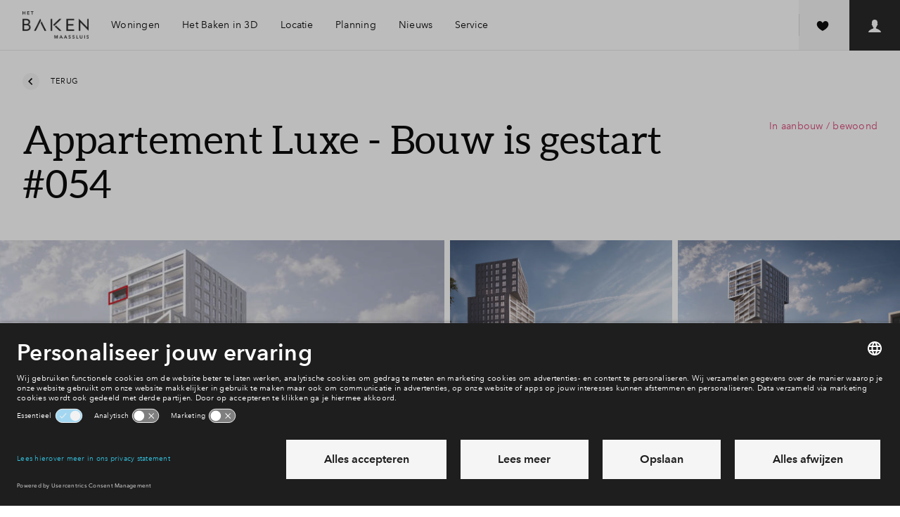

--- FILE ---
content_type: text/html; charset=utf-8
request_url: https://www.hetbalkonvanmaassluis.nl/woningen/appartement-luxe-woningtype-a077R00002Rba6fQAB/bouwnummer-054
body_size: 51070
content:
<!DOCTYPE html>
<html lang="nl" dir="ltr">
<head>
    <meta charset="UTF-8">
    <meta http-equiv="X-UA-Compatible" content="IE=edge" />
    <meta name="viewport" content="width=device-width,initial-scale=1,viewport-fit=cover,maximum-scale=1">
    <meta name="disabled-adaptations" content="watch">
    
<meta name="robots" content="index,follow" />
    <link rel="canonical" href="https://www.hetbalkonvanmaassluis.nl/woningen?AltTemplate=HestiaHouseDetailPage&amp;property=a077R00002Rba6fQAB&amp;cn=054" />
    <meta property="og:title" content="Appartement Luxe - Bouw is gestart" />
    <meta property="og:type" content="website" />
    <meta property="og:url" content="https://www.hetbalkonvanmaassluis.nl/woningen?AltTemplate=HestiaHouseDetailPage&amp;property=a077R00002Rba6fQAB&amp;cn=054" />
        <meta name="description" content="Lekker ruim wonen met uitzicht over de Nieuwe Waterweg. Ideaal! Alles gelijkvloers, nieuw en comfortabel. Parkeer je fiets in de daarvoor bestemde berging of parkeer je auto op je eigen parkeerplaats. Eenmaal thuis is het genieten van het licht dat door de grote ramen schijnt. De appartementen zijn allemaal luxe afgewerkt en voorzien van een balkon.&#xA0;" />
        <meta property="og:description" content="Lekker ruim wonen met uitzicht over de Nieuwe Waterweg. Ideaal! Alles gelijkvloers, nieuw en comfortabel. Parkeer je fiets in de daarvoor bestemde berging of parkeer je auto op je eigen parkeerplaats. Eenmaal thuis is het genieten van het licht dat door de grote ramen schijnt. De appartementen zijn allemaal luxe afgewerkt en voorzien van een balkon.&#xA0;" />
        <meta property="og:image" content="http://www.hetbalkonvanmaassluis.nl//www.hetbalkonvanmaassluis.nl/media/gyzht1ny/31964-ext-02-small.jpg?width=1200&amp;height=630&amp;mode=crop&amp;quality=72" />
        <meta property="og:image:width" content="1200" />
        <meta property="og:image:height" content="630" />
<title>Woningen Het Baken | Nieuwbouw Maassluis</title>
<link rel="shortcut icon" href="/media/a4sercr5/logo_hetbaken_rgb_zwart.png">
<link rel="apple-itouch-icon" href="/media/a4sercr5/logo_hetbaken_rgb_zwart.png">
<meta name="theme-color" content="#ffffff">

    <script id="usercentrics-cmp" src="https://app.usercentrics.eu/browser-ui/latest/loader.js" data-settings-id="ARSo_nZxl" data-block-data-layer-push=1 async></script>
    <link rel="preconnect" href="https://privacy-proxy.usercentrics.eu">
    <link rel="preload" href="https://privacy-proxy.usercentrics.eu/latest/uc-block.bundle.js" as="script">
    <script type="application/javascript" src="https://privacy-proxy.usercentrics.eu/latest/uc-block.bundle.js"></script>
    <script>
        uc.blockOnly(['U8QkTd2W', 'HyEX5Nidi-m', 'BJz7qNsdj-7', 'p4WgtHjOT']);
        uc.blockElements({
            'U8QkTd2W': '[uc-mapbox-banner]',
            'HyEX5Nidi-m': '[uc-vimeo-banner]',
            'BJz7qNsdj-7': '[uc-youtube-banner]',
        });
    </script>
    <script>
        var __INIT_CONSENT__ = null;
        window.addEventListener('usercentrics::window-event', function ucListener({ detail }) {
            if (detail?.event == 'consent_status' && __INIT_CONSENT__ === null) {
                __INIT_CONSENT__ = detail;
                window.removeEventListener('usercentrics::window-event', ucListener);
            }
        });
    </script>



    <!--begin Convert Experiences code-->
    <script type="text/javascript">
        var _conv_page_type = "BuildingNumberPage";
        var _conv_category_name = "Appartement";
        var _conv_custom_v1 = "Sold";
        var _conv_custom_v2 = "Sold";
    </script>
    <script type="text/javascript" src="//cdn-4.convertexperiments.com/v1/js/100413722-100414950.js?environment=production"></script>
    <!-- end Convert Experiences code -->
<link rel="stylesheet"
      type="text/css"
      href="https://cdn.jsdelivr.net/npm/@phosphor-icons/web@2.1.1/src/regular/style.css" />

    <!-- Datalayer -->
<script>
            window.dataLayer = window.dataLayer || [];
            dataLayer.push({
                event: 'init',
                area_id: 'a0iw0000009Vvg7AAC',
                wijk_id: 'a0lw000000PvyoHAAR',
                housetype_id: 'a077R00002Rba6fQAB',
                buildingnumber_id: 'a086M00001x45W2QAI',
                page_type: 'BuildingNumberPage',
                virtualRegio: 'Regio zuid-west',
                virtualType: 'project',
                area_status: '',
                housetype_status: 'Sold',
                buildingnumber_status: 'Sold',
                headerVariant: 'hdp',
                project_id: "a067R00002uLclcQAC",
                kcs_value: ""
            });
</script>
<!-- Environment Details -->
<script>
        var __BPD_APP__ = [];
        var __ENVIRONMENT_DETAILS__ = {
            environment: 'production',
            nodeId: "200688",
            areaId: "a0iw0000009Vvg7AAC",
            areaProjectName: "Het balkon van Maassluis",
            projectId: "a067R00002uLclcQAC",
            districtId: "a0lw000000PvyoHAAR",
            logoutUrl: 'https://bpd.force.com/myhome/secur/logout.jsp',
            project: "Het Baken",
            houseType: "Appartement",
            propertyTypeId: "Appartement Luxe - Bouw is gestart",
            dictionaryUrl: '/umbraco/api/dictionary/websites?isoCode=nl-NL',
            languageIsoCode: 'nl-NL',
            hasChat: false,
            hasWishlist: true,
            faqUrl: '//www.hetbalkonvanmaassluis.nl/service/veelgestelde-vragen',
            wishlistConstructionNumberId: "a086M00001x45W2QAI",
			apiBaseUrl: 'https://www.hetbalkonvanmaassluis.nl/api/middleware',
            districtHouseOverviewUrl: {
                a0lw000000PvyoHAAR: '/woningen'
            },
            mapbox: {
                style: 'bpd/cj47zzkvg1jo62roansv1k0mo',
                accessToken: 'pk.eyJ1IjoiYnBkIiwiYSI6IjBiNTQyNmIyNTFmNTk4NDdkOTE1MDMyNDViYWRmMDI1In0.tfd0_36gpomlERjFuqPIsQ'
            },
            compareUrl: '/vergelijken',
            areaHouseOverviewUrl: 'https://www.bpd.nl/woningen'
        };
</script>

    <link rel="stylesheet" href="/frontend/hestia/assets/css/main.css?v=20260108161649" type="text/css" />
    <link rel="preload" href="/frontend/hestia/assets/js/main.js?v=20260108161650" as="script" crossorigin="anonymous" />



        <link rel="preload" href="/frontend/hestia/assets/fonts/Aleo-Light-webfont.woff" as="font" type="font/woff" crossorigin="anonymous" />
        <link rel="preload" href="/frontend/hestia/assets/fonts/Aleo-Regular-webfont.woff" as="font" type="font/woff" crossorigin="anonymous" />
        <link rel="preload" href="/frontend/hestia/assets/fonts/AvenirNextW02-Regular.woff2" as="font" type="font/woff2" crossorigin="anonymous" />
        <link rel="preload" href="/frontend/hestia/assets/fonts/AvenirNextW01-Medium.woff2" as="font" type="font/woff2" crossorigin="anonymous" />
        <link rel="preload" href="/frontend/hestia/assets/fonts/AvenirNextW02-Demi.woff2" as="font" type="font/woff2" crossorigin="anonymous" />
        <link rel="preload" href="/frontend/hestia/assets/fonts/AvenirNextW02-Bold.woff2" as="font" type="font/woff2" crossorigin="anonymous" />



        <script type="text/javascript">
            window.dataLayer = window.dataLayer || [];
            function gtag() {
                dataLayer.push(arguments);
            }
            gtag("consent", "default", {
                ad_user_data: "denied",
                ad_personalization: "denied",
                ad_storage: "denied",
                analytics_storage: "denied",
                wait_for_update: 2000
            });
        </script>
        <!-- Google Tag Manager -->
        <script type="text/javascript">
        (function(w, d, s, l, i) {
            w[l] = w[l] || [];
            w[l].push({
                'gtm.start': new Date().getTime(),
                event: 'gtm.js'
            });
            var f = d.getElementsByTagName(s)[0],
                j = d.createElement(s),
                dl = l != 'dataLayer' ? '&l=' + l : '';
            j.async = true;
            j.src = 'https://www.googletagmanager.com/gtm.js?id=' + i + dl;
            f.parentNode.insertBefore(j, f);
        })(window, document, 'script', 'dataLayer', 'GTM-M9SFWL');
        </script>
        <!-- End Google Tag Manager -->

</head>
<body class="t-theme-classic has--login has--wishlist ">
        <noscript><iframe src="https://www.googletagmanager.com/ns.html?id=GTM-M9SFWL" title="GTM script" height="0" width="0" style="display:none;visibility:hidden"></iframe></noscript>
    <svg style="display:none;" xmlns="http://www.w3.org/2000/svg" xmlns:xlink="http://www.w3.org/1999/xlink"><defs><symbol id="svg-arrow-chevron-right" class="svg-arrow-chevron-right" xmlns="http://www.w3.org/2000/svg" viewBox="0 0 8 12"><path fill="currentColor" d="M7.359 6L1.344 0-.071 1.415 4.55 6 0 10.585 1.415 12z"/></symbol><symbol id="svg-arrow-down" class="svg-arrow-down" viewBox="0 0 20 20" version="1.1" xmlns="http://www.w3.org/2000/svg"><title>Icon/arrow/down</title><path d="M2.094 6.904l2.001-2 5.81 5.81 5.81-5.809 2 2-7.81 7.81-7.81-7.81z" fill="currentColor" stroke="none" stroke-width="1" fill-rule="evenodd"/></symbol><symbol id="svg-arrow-flip" class="svg-arrow-flip" viewBox="0 0 17 10" fill="none" xmlns="http://www.w3.org/2000/svg"><path d="M9.323 9.286c0-.394-.348-.714-.775-.714H5.06c-.969 0-1.863-.475-2.348-1.248a2.329 2.329 0 010-2.498c.484-.773 1.38-1.249 2.348-1.249h8.592l-1 .92a.673.673 0 00.041.97.824.824 0 001.052.037l2.324-2.14a.688.688 0 00.23-.508.686.686 0 00-.23-.506L13.746.209a.829.829 0 00-1.104.003.68.68 0 00.004 1.017l1.007.92H5.061c-1.522 0-2.929.75-3.69 1.964a3.658 3.658 0 000 3.924C2.13 9.251 3.539 10 5.06 10h3.487a.81.81 0 00.547-.21.686.686 0 00.228-.504z" fill="currentColor"/></symbol><symbol id="svg-arrow-left" class="svg-arrow-left" class="icon-arrow-left" viewBox="0 0 20 20" version="1.1" xmlns="http://www.w3.org/2000/svg"><title>Icon/arrow/left</title><path d="M12.81 1.999l2 2.001L9 9.81l5.809 5.809-1.999 2L5 9.809 12.81 2z" fill="currentColor" stroke="none" stroke-width="1" fill-rule="evenodd"/></symbol><symbol id="svg-arrow-right" class="svg-arrow-right" viewBox="0 0 20 20" version="1.1" xmlns="http://www.w3.org/2000/svg"><title>Icon/arrow/right</title><path d="M7 17.62l-2-2 5.81-5.81L5 4l2-2 7.81 7.81L7 17.62z" fill="currentColor" stroke="none" stroke-width="1" fill-rule="evenodd"/></symbol><symbol id="svg-arrow-sun-direction" class="svg-arrow-sun-direction" viewBox="0 0 21 25" version="1.1" xmlns="http://www.w3.org/2000/svg"><title>40</title><path d="M10.055.263c.24-.022.48.132.592.37l9.466 22.942a.612.612 0 01-.131.656l-.044.044c-.197.197-.503.198-.722.065l-9.15-5.783L.92 24.33a.63.63 0 01-.722-.067.58.58 0 01-.177-.7L9.486.657c.11-.24.307-.393.569-.393zm.939 4.37l-.166 12.733 7.126 4.26-6.96-16.992z" fill="currentColor" stroke="none" stroke-width="1" fill-rule="evenodd"/></symbol><symbol id="svg-arrow-up" class="svg-arrow-up" viewBox="0 0 20 20" version="1.1" xmlns="http://www.w3.org/2000/svg"><path d="M17.715 12.715l-2 2-5.81-5.81-5.81 5.809-2-2 7.81-7.81 7.81 7.81z" fill="currentColor" stroke="none" stroke-width="1" fill-rule="evenodd"/></symbol><symbol id="svg-contact-chat" class="svg-contact-chat" viewBox="0 0 54 54" version="1.1" xmlns="http://www.w3.org/2000/svg"><title>Icons/footer/chat</title><g stroke="none" stroke-width="1" fill="currentColor" fill-rule="evenodd"><path d="M45.004 16A2.997 2.997 0 0148 18.994v14.012A3.001 3.001 0 0145.004 36H31l-6 6v-6h-2.004A2.997 2.997 0 0120 33.006V18.994A3.001 3.001 0 0122.996 16h22.008z"/><path d="M10 31.5c0-.828.665-1.5 1.499-1.5H14.5c.828 0 1.499.666 1.499 1.5 0 .828-.665 1.5-1.499 1.5H11.5A1.496 1.496 0 0110 31.5zM5 26.5c0-.828.672-1.5 1.506-1.5h7.988A1.5 1.5 0 0116 26.5c0 .828-.672 1.5-1.506 1.5H6.506A1.5 1.5 0 015 26.5zM1 21.5c0-.828.664-1.5 1.493-1.5h12.014c.825 0 1.493.666 1.493 1.5 0 .828-.664 1.5-1.493 1.5H2.493A1.493 1.493 0 011 21.5z" opacity=".8"/></g></symbol><symbol id="svg-contact-faq" class="svg-contact-faq" viewBox="0 0 54 54" version="1.1" xmlns="http://www.w3.org/2000/svg"><title>Icons/footer/faq</title><path d="M39.01 14.995c-6.653-6.66-17.414-6.66-24.02 0-6.653 6.66-6.653 17.432 0 24.045 6.606 6.613 17.367 6.613 24.02 0 6.653-6.66 6.653-17.432 0-24.045zM16.312 37.669c-.236-.236-.425-.472-.66-.708l4.01-4.015c.19.236.426.472.615.708.236.236.472.426.708.616l-4.011 4.061a4.442 4.442 0 01-.662-.662zm5.331-16.014c2.925-2.928 7.74-2.928 10.665 0 2.924 2.928 2.924 7.748 0 10.676-2.925 2.927-7.74 2.927-10.665 0-2.927-2.928-2.971-7.745 0-10.676zm-3.915 17.292l4.058-4.063a9.497 9.497 0 0010.428 0l4.058 4.063c-5.474 4.201-13.117 4.201-18.544 0zm19.913-1.278c-.236.237-.472.426-.708.662l-4.011-4.015c.236-.19.472-.426.708-.615.236-.236.425-.473.615-.709l4.01 4.015c-.142.237-.378.473-.614.662zm1.276-1.417l-4.06-4.062a9.523 9.523 0 000-10.439l4.058-4.062c4.2 5.48 4.2 13.13.002 18.563zM37.641 16.32c.236.236.425.472.661.709l-4.01 4.015c-.19-.236-.426-.473-.616-.709-.236-.236-.471-.426-.707-.615l4.01-4.015c.237.143.473.379.662.615zm-1.416-1.277l-4.057 4.065a9.497 9.497 0 00-10.429 0l-4.057-4.063c5.473-4.204 13.116-4.204 18.543-.002zm-19.913 1.277c.236-.236.472-.426.708-.662l4.011 4.015c-.236.19-.471.426-.707.616-.236.236-.426.472-.615.708l-4.058-4.015c.19-.236.425-.472.661-.662zm-1.276 1.417l4.059 4.062a9.523 9.523 0 000 10.439l-4.059 4.062c-4.197-5.48-4.197-13.13 0-18.563z" fill="currentColor" stroke="none" stroke-width="1" fill-rule="evenodd"/></symbol><symbol id="svg-contact-msg" class="svg-contact-msg" viewBox="0 0 54 54" version="1.1" xmlns="http://www.w3.org/2000/svg"><title>Icons/footer/msg</title><g stroke="none" stroke-width="1" fill="none" fill-rule="evenodd"><path d="M40.998 14c1.106 0 2.002.902 2.002 2v19c0 1.104-.89 2-2.002 2H21.873l-5.878 5.78c-.392.385-.71.253-.71-.301V37h-2.283A2.005 2.005 0 0111 35V16c0-1.104.89-2 2.002-2h27.996z" fill="currentColor"/><path d="M17 22c0-.552.445-1 .996-1h9.008c.55 0 .996.444.996 1 0 .552-.445 1-.996 1h-9.008A.995.995 0 0117 22zM17 26c0-.552.439-1 .999-1h19.004c.551 0 .998.444.998 1 0 .552-.438 1-.998 1H17.999A.997.997 0 0117 26zM17 30c0-.552.439-1 .999-1h19.004c.551 0 .998.444.998 1 0 .552-.438 1-.998 1H17.999A.997.997 0 0117 30z" fill="#4D4D4D"/></g></symbol><symbol id="svg-contact-phone" class="svg-contact-phone" viewBox="0 0 54 54" version="1.1" xmlns="http://www.w3.org/2000/svg"><title>Icons/footer/phone</title><path d="M37.26 32.017l-.5-.51c-2.014-1.981-2.804-2.791-2.888-2.848a31.873 31.873 0 01-.273-.263c-.99-.932-1.68-.189-2.576 1.168-.082.125-.16.243-.23.354l-.082.126c-1.011 1.57-.927 1.606-1.28 1.522-1.19-.37-1.059-.44-3.288-2.708-2.267-2.23-2.338-2.097-2.697-3.245-.095-.396-.06-.313 1.51-1.323l.115-.074.366-.238c1.357-.897 2.1-1.586 1.168-2.576-.09-.091-.176-.182-.263-.273-.056-.084-.868-.874-2.847-2.888l-.512-.501a31.874 31.874 0 01-.273-.263c-1.101-1.037-2.121-.293-3.18 1.356-1.048 1.63-1.393 2.622-1.395 2.63-.473 1.498.42 3.33.797 3.959 1.3 2.19 1.807 3.108 4.695 5.951 2.843 2.888 3.76 3.395 5.951 4.695.63.377 2.461 1.27 3.958.797.008-.002.998-.347 2.63-1.395 1.65-1.059 2.394-2.079 1.357-3.18l-.263-.273z" fill="currentColor" stroke="none" stroke-width="1" fill-rule="evenodd"/></symbol><symbol id="svg-hotspot-athletics" class="svg-hotspot-athletics" viewBox="0 0 20 20" fill="none" xmlns="http://www.w3.org/2000/svg"><path fill-rule="evenodd" clip-rule="evenodd" d="M18.72 5.146c0 1.089-.916 1.972-2.045 1.972s-2.045-.883-2.045-1.972c0-1.088.916-1.972 2.045-1.972 1.13 0 2.045.884 2.045 1.972zm1.15 4.15c-.255-.412-.81-.535-1.235-.289-1.15.699-2.727 1.397-3.75.822-1.065-.534-1.32-2.26-1.32-2.917V6.83c-.298-2.423-1.193-3.943-2.642-4.56-2.13-.903-4.474.74-4.601.822-.384.288-.469.822-.213 1.191a.958.958 0 001.235.206c.426-.288 1.832-1.027 2.855-.616.597.246.98.903 1.235 1.643l-3.578.493c-.256.04-.47.04-.682.082-.895.164-1.662.41-2.173.862-.298.206-.469.535-.384.904C5.767 13.157.612 16.566.4 16.69c-.426.247-.51.78-.255 1.191.17.247.468.37.724.37.17 0 .34-.041.469-.123.17-.082 2.514-1.602 3.962-4.231 1.62.452 2.855.657 3.75.657 1.065 0 1.661-.288 2.002-.904.597-1.109-.64-2.834-2.386-4.477l3.451-.288c.298.904.852 1.89 1.875 2.465.511.287 1.065.41 1.704.41 1.108 0 2.386-.41 3.835-1.273.468-.287.596-.78.34-1.19zm-10.438 3.49c-.298.042-1.193.083-3.408-.492a8.138 8.138 0 00.468-2.753c1.577 1.356 2.77 2.67 2.94 3.246z" fill="currentColor"/></symbol><symbol id="svg-hotspot-atm" class="svg-hotspot-atm" viewBox="0 0 20 20" fill="none" xmlns="http://www.w3.org/2000/svg"><path fill-rule="evenodd" clip-rule="evenodd" d="M16 5h2.5l-3.75-5L11 5h2.5v2.5H16V5zm-5.625-2.5H3.5C2.11 2.5 1 3.623 1 5.007v12.486A2.503 2.503 0 003.5 20H11c1.39 0 2.5-1.123 2.5-2.507V8.75h-1.25v-2.5H8.5l1.875-3.75zM6 2.5V20H3.5V2.5H6z" fill="currentColor"/></symbol><symbol id="svg-hotspot-ballgames" class="svg-hotspot-ballgames" viewBox="0 0 20 20" fill="none" xmlns="http://www.w3.org/2000/svg"><g clip-path="url(#clip0)"><path fill-rule="evenodd" clip-rule="evenodd" d="M1.23 5.192C3.88.356 9.971-1.421 14.807 1.23c4.836 2.65 6.614 8.742 3.962 13.578-2.65 4.835-8.742 6.613-13.577 3.962-4.835-2.65-6.615-8.743-3.964-13.578zm9.843-3.63l-.318 1.677a.503.503 0 01-.431.406l-3.937.502a.501.501 0 01-.52-.284l-.516-1.095a8.492 8.492 0 00-2.975 3.144c-.03.055-.056.112-.085.167l1.665.932c.191.105.292.324.25.537l-.773 3.893a.504.504 0 01-.435.402l-1.436.172a8.558 8.558 0 001.865 3.618l.94-.87a.502.502 0 01.588-.07l3.464 1.938c.19.106.291.324.249.538l-.251 1.267a8.537 8.537 0 004.292-.364l-.6-1.3a.502.502 0 01.116-.581l2.912-2.695a.496.496 0 01.589-.07l1.537.86c.03-.054.064-.106.093-.16a8.495 8.495 0 001.036-4.594l-1.77.226a.504.504 0 01-.52-.284l-1.695-3.59a.504.504 0 01.11-.582l1.397-1.315a8.532 8.532 0 00-4.841-2.425zm.29 5.21a.501.501 0 01.52.285l1.694 3.588a.506.506 0 01-.111.582l-2.89 2.72a.504.504 0 01-.588.075l-3.48-1.907a.504.504 0 01-.253-.537l.74-3.898a.503.503 0 01.431-.406l3.937-.502z" fill="currentColor"/></g><defs><clipPath id="clip0"><path fill="#fff" d="M0 0h20v20H0z"/></clipPath></defs></symbol><symbol id="svg-hotspot-care" class="svg-hotspot-care" viewBox="0 0 20 20" fill="none" xmlns="http://www.w3.org/2000/svg"><path fill-rule="evenodd" clip-rule="evenodd" d="M11.099 12.8V8H8.72v4.8H3.964v2.4H8.72V20H11.1v-4.8h4.756v-2.4H11.1zm7.712-1.418l1.189-1.2L9.91 0 0 10l1.19 1.2 8.72-8.8 8.9 8.982z" fill="currentColor"/></symbol><symbol id="svg-hotspot-city" class="svg-hotspot-city" viewBox="0 0 20 20" fill="none" xmlns="http://www.w3.org/2000/svg"><path fill-rule="evenodd" clip-rule="evenodd" d="M20 18.75l-1.25-1.25V0H15l-3.75 3.75V17.5h-2.5V6.25h-7.5V17.5L0 18.75V20h3.75V8.75h2.5V20h7.5V5l2.5-1.25V20H20v-1.25z" fill="currentColor"/></symbol><symbol id="svg-hotspot-daycare" class="svg-hotspot-daycare" viewBox="0 0 20 20" fill="none" xmlns="http://www.w3.org/2000/svg"><path fill-rule="evenodd" clip-rule="evenodd" d="M11.424 0c.792 0 1.433.626 1.433 1.433v7.134c0 .792-.625 1.433-1.433 1.433H8.567C9.36 10 10 10.626 10 11.433c0-.791.626-1.433 1.433-1.433h7.134c.791 0 1.433.626 1.433 1.433v7.134c0 .791-.625 1.433-1.433 1.433h-7.134A1.423 1.423 0 0110 18.567C10 19.358 9.374 20 8.567 20H1.433A1.423 1.423 0 010 18.567v-7.134C0 10.642.626 10 1.433 10H4.29a1.423 1.423 0 01-1.433-1.433V1.433C2.857.64 3.483 0 4.29 0h7.134zm-4.28 11.429H2.856c-.795 0-1.428.639-1.428 1.428v4.286c0 .794.64 1.428 1.428 1.428h4.286c.795 0 1.428-.639 1.428-1.428v-4.286c0-.794-.64-1.428-1.428-1.428zm10 0h-4.287c-.794 0-1.428.639-1.428 1.428v4.286c0 .794.64 1.428 1.428 1.428h4.286c.794 0 1.428-.639 1.428-1.428v-4.286c0-.794-.64-1.428-1.428-1.428zm-11.99 1.668l1.737 4.046h-.64l-.411-.994H3.92l-.406.994h-.628l1.754-4.046h.514zM10 1.43H5.714c-.794 0-1.428.639-1.428 1.428v4.286c0 .795.64 1.428 1.428 1.428H10c.795 0 1.429-.639 1.429-1.428V2.857c0-.795-.64-1.428-1.429-1.428zm5.297 11.565a2.238 2.238 0 01.823.16c.13.054.248.12.354.197.107.079.198.169.275.272l-.446.343a1.113 1.113 0 00-.42-.34 1.303 1.303 0 00-.586-.135c-.236 0-.448.043-.637.129-.188.086-.35.203-.483.351a1.59 1.59 0 00-.308.518 1.793 1.793 0 00-.109.625c0 .229.035.442.106.64.07.198.171.37.303.517.131.147.291.262.48.346.188.084.399.126.631.126.229 0 .436-.046.623-.137.187-.092.34-.225.463-.4l.451.308c-.16.217-.367.394-.623.529-.255.135-.562.203-.92.203-.308 0-.593-.053-.854-.157a1.99 1.99 0 01-.674-.44 2.026 2.026 0 01-.443-.675 2.251 2.251 0 01-.16-.86c0-.316.054-.605.163-.865a1.956 1.956 0 011.134-1.1c.263-.103.549-.155.857-.155zm-10.417.76l.754 1.897H4.12l.76-1.897zM7.6 3.097c.152 0 .305.017.457.052.153.034.289.091.409.171.12.08.217.185.291.314.074.13.112.292.112.486a.843.843 0 01-.195.566A.992.992 0 018.16 5v.011c.13.016.25.049.36.1a.882.882 0 01.471.5c.044.115.066.242.066.383 0 .195-.04.364-.12.509-.08.145-.188.264-.326.357a1.528 1.528 0 01-.482.211 2.363 2.363 0 01-.592.072H6.206V3.097H7.6zm-.829 1.709h.738c.106 0 .208-.013.305-.037a.758.758 0 00.255-.115.56.56 0 00.171-.194.591.591 0 00.063-.283c0-.217-.08-.372-.24-.466-.16-.093-.375-.14-.646-.14h-.646v1.235zm0 1.857h.709c.118 0 .237-.01.357-.032.12-.02.229-.058.326-.111a.65.65 0 00.234-.214.606.606 0 00.089-.34c0-.24-.082-.414-.246-.52-.164-.107-.4-.16-.709-.16h-.76v1.377z" fill="currentColor"/></symbol><symbol id="svg-hotspot-drinking" class="svg-hotspot-drinking" viewBox="0 0 20 20" fill="none" xmlns="http://www.w3.org/2000/svg"><path fill-rule="evenodd" clip-rule="evenodd" d="M20 1l-9 10.8V16a2 2 0 002 2h-1.25 1.753c.827 0 1.497.666 1.497 1.5 0 .175-.085.5-.085.5h-9.83a1.5 1.5 0 011.413-2H7a2 2 0 002-2v-4.2L1.4 2.68a.984.984 0 01-.348-.417L0 1h20zm-8.5 4a1.5 1.5 0 100 3 1.5 1.5 0 000-3z" fill="currentColor"/></symbol><symbol id="svg-hotspot-education" class="svg-hotspot-education" viewBox="0 0 20 20" fill="none" xmlns="http://www.w3.org/2000/svg"><path fill-rule="evenodd" clip-rule="evenodd" d="M2.5 9.208L0 8.167 10 4l10 4.167-10 4.166-6.667-2.777v5.277H2.5V9.208zM5 11.917V14c0 1.38 2.239 2.5 5 2.5s5-1.12 5-2.5v-2.083L10 14l-5-2.083z" fill="currentColor"/></symbol><symbol id="svg-hotspot-elderly" class="svg-hotspot-elderly" viewBox="0 0 20 20" fill="none" xmlns="http://www.w3.org/2000/svg"><path fill-rule="evenodd" clip-rule="evenodd" d="M9.615 0A4.623 4.623 0 005 4.624V18.47C5 19.299 5.689 20 6.538 20c.856 0 1.539-.686 1.539-1.531V4.609c0-.846.683-1.532 1.538-1.532.85 0 1.539.684 1.539 1.532 0 .862.689 1.545 1.538 1.545.854 0 1.536-.686 1.539-1.534C14.219 2.064 12.157 0 9.615 0z" fill="currentColor"/></symbol><symbol id="svg-hotspot-elementary-school" class="svg-hotspot-elementary-school" viewBox="0 0 20 20" fill="none" xmlns="http://www.w3.org/2000/svg"><path d="M2.531 3.072V6.25L2 5.719h17l-.531.531V3.072a.531.531 0 00-.532-.54H3.063a.534.534 0 00-.532.54zM19 14.75v3.177C19 18.52 18.528 19 17.937 19H3.063A1.062 1.062 0 012 17.927V14.75h17zm0-6.375v4.25H2v-4.25h17zm-.531.531H2.53v3.188H18.47V8.906zM17.937 2C18.524 2 19 2.471 19 3.072V6.25H2V3.072C2 2.48 2.472 2 3.063 2h14.874z" fill="currentColor"/></symbol><symbol id="svg-hotspot-fire-dept" class="svg-hotspot-fire-dept" viewBox="0 0 20 20" fill="none" xmlns="http://www.w3.org/2000/svg"><path fill-rule="evenodd" clip-rule="evenodd" d="M8.64 11.791c-.631-1.554-2.044-2.784-2.5-4.15-.441.135-.855.291-1.227.479.154 3.51 2.13 5.763 3.727 6.941.52-1.408.388-2.315 0-3.27zm7.492 2.968c1.364-2.05 2.368-4.71 2.368-8.047-1.768-1.293-4.407-2.044-7.173-2.253.223.407.504.83.812 1.21 1.572.219 3.032.652 4.179 1.309 0 2.472-.712 4.49-1.7 6.075l1.514 1.706zM3.182 6.983c0 2.472.712 4.485 1.694 6.07L3.363 14.76C1.998 12.709 1 10.049 1 6.712c1.343-.98 3.186-1.653 5.203-2.008a5.067 5.067 0 00-.26 1.226c-1.025.245-1.97.6-2.76 1.053zm3.52 8.334l-1.491 1.685C6.878 18.655 8.651 19.63 9.75 20c1.1-.37 2.873-1.346 4.54-2.999l-1.492-1.684c-1.11 1.074-2.241 1.773-3.048 2.128-.802-.355-1.938-1.054-3.048-2.128zM9.75.063c-1.104 2.033-.982 3.186-.52 4.459.51 1.392 2.346 3.254 2.729 4.928a4.686 4.686 0 01-.059 2.29l.128.041c1.237-1.648 1.232-3.223 1.03-4.23a8.333 8.333 0 011.529.569c-.191 4.407-3.255 6.827-4.837 7.64a9.345 9.345 0 01-.722-.428c2.787-3.384.09-6.581-.388-7.228-.477-.652-1.067-1.637-1.269-2.519-.334-1.45-.08-3.473 2.225-5.585l.154.063z" fill="currentColor"/></symbol><symbol id="svg-hotspot-forest" class="svg-hotspot-forest" viewBox="0 0 16 16" version="1.1" xmlns="http://www.w3.org/2000/svg"><title>Icon/Map/Pin/Bossen Copy</title><path d="M6.268 10.705a4.85 4.85 0 001.064 1.733c-.413.213-.86.371-1.332.464V16H4v-3.098c-2.282-.451-4-2.419-4-4.777C0 5.433 5 0 5 0s1.89 2.054 3.347 4.262a24.892 24.892 0 00-1.073 1.595c-.074-.14-.153-.284-.238-.432a23.732 23.732 0 00-1.004-1.59C5.695 3.34 5 2.5 5 2.5s-.562.646-1.032 1.334a23.732 23.732 0 00-1.004 1.591C2.337 6.521 2 7.403 2 7.842 2 9.586 3.343 11 5 11c.453 0 .883-.106 1.268-.295zM6 9.125C6 6.433 11 1 11 1s5 5.433 5 8.125c0 2.358-1.718 4.326-4 4.777V16h-2v-2.098c-2.282-.451-4-2.419-4-4.777zm3.968-4.29a23.732 23.732 0 00-1.004 1.59C8.337 7.521 8 8.403 8 8.842 8 10.586 9.343 12 11 12s3-1.414 3-3.158c0-.439-.337-1.32-.964-2.417a23.732 23.732 0 00-1.004-1.59C11.695 4.34 11 3.5 11 3.5s-.562.646-1.032 1.334z" fill="currentColor" fill-rule="nonzero" stroke="none" stroke-width="1"/></symbol><symbol id="svg-hotspot-fysio" class="svg-hotspot-fysio" viewBox="0 0 16 16" version="1.1" xmlns="http://www.w3.org/2000/svg"><title>Icon/Map/Pin/Fysio</title><path d="M3 13a2 2 0 100-4 2 2 0 000 4zm7-9a2 2 0 100-4 2 2 0 000 4zM5.003 14H1.006a1 1 0 100 2h4.079c.262 0 .496-.095.672-.252l1.836-1.43c.264-.206.589-.318.924-.318H16v-3H8.814c-.521 0-1.021.207-1.389.576L5.003 14zM11.57 3.985L7.817 7.739a1.004 1.004 0 00-.001 1.414.997.997 0 001.415 0l1.646-1.646L11.5 10H16c0-1.943-.747-3.747-2.077-5.077l-.938-.938a1 1 0 00-1.415 0z" fill="currentColor" stroke="none" stroke-width="1" fill-rule="evenodd"/></symbol><symbol id="svg-hotspot-golf" class="svg-hotspot-golf" viewBox="0 0 20 20" fill="none" xmlns="http://www.w3.org/2000/svg"><path fill-rule="evenodd" clip-rule="evenodd" d="M6.75 16.25C4.154 16.666 3 18.333 3 20h15c0-3.333-1.73-5.556-3.75-5-1.526-.556-2.53 2.534-3.75 2.5-1.365.384-2.126-.106-2.5 0V6.25l7.5-2.5L8 0c-.24.06-.673 0-1.25 0-.106 0 0 16.25 0 16.25z" fill="currentColor"/></symbol><symbol id="svg-hotspot-gp" class="svg-hotspot-gp" viewBox="0 0 20 20" fill="none" xmlns="http://www.w3.org/2000/svg"><path fill-rule="evenodd" clip-rule="evenodd" d="M17.5 2.5v2.827c0 1.379-1.11 2.497-2.5 2.497-1.38 0-2.5-1.108-2.5-2.497V2.499h.001c.696 0 1.249-.559 1.249-1.25C13.75.556 13.19 0 12.501 0H11.25a1.246 1.246 0 00-1.207 1.575H10V.948 5.33a5.005 5.005 0 003.75 4.835v2.963A4.377 4.377 0 019.375 17.5 4.382 4.382 0 015 13.128v-.518a3.75 3.75 0 10-2.5 0v.52a6.875 6.875 0 0013.75 0v-2.964A5.001 5.001 0 0020 5.33V.948v.627h-.042A1.246 1.246 0 0018.752 0h-1.253c-.696 0-1.249.56-1.249 1.25 0 .695.56 1.25 1.249 1.25h.001zM3.75 10.322a1.25 1.25 0 100-2.5 1.25 1.25 0 000 2.5z" fill="currentColor"/></symbol><symbol id="svg-hotspot-high-school" class="svg-hotspot-high-school" viewBox="0 0 20 20" fill="none" xmlns="http://www.w3.org/2000/svg"><path d="M2.531 3.072V6.25L2 5.719h17l-.531.531V3.072a.531.531 0 00-.532-.54H3.063a.534.534 0 00-.532.54zM19 14.75v3.177C19 18.52 18.528 19 17.937 19H3.063A1.062 1.062 0 012 17.927V14.75h17zm-.531.531H2.53v2.646c0 .306.236.542.532.542h14.874c.295 0 .532-.24.532-.542v-2.646zM19 8.375v4.25H2v-4.25h17zM17.937 2C18.524 2 19 2.471 19 3.072V6.25H2V3.072C2 2.48 2.472 2 3.063 2h14.874z" fill="currentColor"/></symbol><symbol id="svg-hotspot-hospital" class="svg-hotspot-hospital" viewBox="0 0 20 20" fill="none" xmlns="http://www.w3.org/2000/svg"><path fill-rule="evenodd" clip-rule="evenodd" d="M6.615 7.692V0H2v20h4.615v-7.692h6.154V20h4.616V0h-4.616v7.692H6.615z" fill="currentColor"/></symbol><symbol id="svg-hotspot-host-family" class="svg-hotspot-host-family" viewBox="0 0 20 20" fill="none" xmlns="http://www.w3.org/2000/svg"><path fill-rule="evenodd" clip-rule="evenodd" d="M12.75 14.002v-2.004c0-1.1-1.12-1.998-2.5-1.998-1.39 0-2.5.894-2.5 1.998v2.004c0 .737.503 1.383 1.25 1.73V20h2.5v-4.266c.75-.345 1.25-.991 1.25-1.732zm3.75-4.837V7.002c0-1.802-.148-3.252-1.872-3.252H5.872C4.148 3.75 4 5.206 4 7.002v2.163c0 1.42.036 2.89 1.25 3.335V20h10v-7.5c1.214-.446 1.25-1.919 1.25-3.335zM7.125 3.75a1.875 1.875 0 100-3.75 1.875 1.875 0 000 3.75zm6.25 0a1.875 1.875 0 100-3.75 1.875 1.875 0 000 3.75zM10.25 10a1.875 1.875 0 100-3.75 1.875 1.875 0 000 3.75z" fill="currentColor"/></symbol><symbol id="svg-hotspot-library" class="svg-hotspot-library" viewBox="0 0 20 20" fill="none" xmlns="http://www.w3.org/2000/svg"><path fill-rule="evenodd" clip-rule="evenodd" d="M18.208 18.741A1.261 1.261 0 0116.965 20H5.75C3.499 20 2 18.692 2 16.746V1.914A1.92 1.92 0 013.914 0H15.78l-.03 15h-10c-1.723 0-2.5.545-2.5 1.875 0 1.25.824 1.977 2.5 1.875H17V2.5h1.25l-.042 16.241zM5.75 16.25c-.35.05-.625.25-.625.625s.276.56.625.625h10v-1.25h-10z" fill="currentColor"/></symbol><symbol id="svg-hotspot-marina" class="svg-hotspot-marina" viewBox="0 0 20 20" fill="none" xmlns="http://www.w3.org/2000/svg"><path fill-rule="evenodd" clip-rule="evenodd" d="M15.402 14.402c-.862 1.52-2.478 2.646-4.412 2.989V7.287A3.751 3.751 0 009.74 0a3.751 3.751 0 00-1.249 7.287V17.39c-1.93-.343-3.543-1.465-4.407-2.98l1.128-.674L1 10l.002 6.25 1.077-.643A8.844 8.844 0 009.741 20a8.844 8.844 0 007.666-4.401l1.091.651L18.5 10l-4.212 3.737 1.114.665zM9.741 5a1.25 1.25 0 10-.001-2.499A1.25 1.25 0 009.74 5z" fill="currentColor"/></symbol><symbol id="svg-hotspot-nature" class="svg-hotspot-nature" viewBox="0 0 20 20" fill="none" xmlns="http://www.w3.org/2000/svg"><path d="M4.77 5.416l-.001.003a9.48 9.48 0 00-1.675-.153c-.914 0-1.648.144-2.217.391a2.82 2.82 0 00-.53.296c-.096.07-.164.13-.207.177a.531.531 0 00.02.74c.206.197.53.188.723-.022l-.004.005a.748.748 0 01.06-.047c.083-.06.195-.124.338-.186.44-.19 1.037-.309 1.817-.309.344 0 .709.023 1.092.074a6.15 6.15 0 00-.609 2.68c0 1.983.93 3.743 2.37 4.85 1.575 1.42 4.38 2.976 9.09 2.93 4.1-.055 4.963-.63 4.963-.63s-2.182-2.382-3.148-4.9c-.771-2.009-1.256-4.33-2.78-6.13a6.022 6.022 0 00-1.066-1.021 7.236 7.236 0 00-.313-.23 1.345 1.345 0 00-.213-.121A5.808 5.808 0 009.51 3a5.843 5.843 0 00-4.03 1.614c1.047.243 2.39.76 3.902 1.827 3.566 2.517 4.895 7.097 4.895 7.097s-1.9-4.043-5.522-6.198C6.191 5.815 5.072 5.484 4.771 5.416z" fill="currentColor"/></symbol><symbol id="svg-hotspot-park" class="svg-hotspot-park" viewBox="0 0 20 20" fill="none" xmlns="http://www.w3.org/2000/svg"><path d="M6.96 4.793A29.66 29.66 0 005.705 6.78C4.92 8.151 4.5 9.254 4.5 9.801c0 2.181 1.679 3.949 3.75 3.949 2.071 0 3.75-1.768 3.75-3.948 0-.548-.421-1.65-1.204-3.02a29.68 29.68 0 00-1.256-1.99c-.414-.606-1.296-1.795-1.296-1.795s-.696.935-1.284 1.796zM15.75 17.5V20h-2.5v-2.5h-2.5v-1.25h7.5v1.25h-2.5zM7 16.128c-2.853-.565-5-3.024-5-5.972C2 6.791 8.25 0 8.25 0s6.25 6.79 6.25 10.156c0 2.948-2.147 5.407-5 5.972V20H7v-3.872z" fill="currentColor"/></symbol><symbol id="svg-hotspot-party" class="svg-hotspot-party" viewBox="0 0 20 20" fill="none" xmlns="http://www.w3.org/2000/svg"><path fill-rule="evenodd" clip-rule="evenodd" d="M12.867 13.636c.074-.576.113-1.186.113-1.818 0-.632-.04-1.242-.113-1.818H11.15v3.636h1.717zm-.15.91c-.312 1.52-.876 2.708-1.567 3.274v-3.274h1.566zm-5.113-.91a14.321 14.321 0 01-.114-1.818c0-.632.04-1.242.114-1.818H9.32v3.636H7.604zm.15.91c.312 1.52.876 2.708 1.566 3.274v-3.274H7.754zm8.621-.91a6.326 6.326 0 00.265-1.818c0-.632-.092-1.242-.265-1.818h-1.678a14.462 14.462 0 010 3.636h1.678zm-.35.91a6.405 6.405 0 01-2.332 2.63c.371-.766.665-1.656.857-2.63h1.474zm-11.92-.874a6.325 6.325 0 01-.275-1.854c0-.632.093-1.242.265-1.818h1.678a14.46 14.46 0 00-.113 1.818c0 .625.04 1.234.113 1.818H4.287a.472.472 0 00-.181.036zm.341.873a6.405 6.405 0 002.331 2.63 10.903 10.903 0 01-.857-2.63H4.446zm8.27-5.454c-.311-1.52-.875-2.708-1.566-3.274V9.09h1.566zm-4.962 0c.312-1.52.876-2.708 1.566-3.274V9.09H7.754zm8.27 0a6.405 6.405 0 00-2.33-2.63c.37.765.663 1.655.856 2.63h1.474zm-11.578 0a6.405 6.405 0 012.331-2.63 10.902 10.902 0 00-.857 2.63H4.446zm6.704-5.405c4.118.453 7.32 3.92 7.32 8.132 0 4.519-3.686 8.182-8.235 8.182C5.687 20 2 16.337 2 11.818c0-4.211 3.203-7.68 7.32-8.132V.908A.91.91 0 0110.235 0c.506 0 .915.399.915.908v2.778z" fill="currentColor"/></symbol><symbol id="svg-hotspot-playing" class="svg-hotspot-playing" viewBox="0 0 20 20" fill="none" xmlns="http://www.w3.org/2000/svg"><path fill-rule="evenodd" clip-rule="evenodd" d="M1.6 7.4V9h3.2V7.4H1.6zm0-1.6V4.2c0-.884.71-1.6 1.6-1.6.884 0 1.6.71 1.6 1.6v1.6H1.6zm0 4.8v1.6h3.2v-1.6H1.6zm0 3.2v1.6h3.2v-1.6H1.6zm0 3.2v1.6H0V5.8 4.208A3.206 3.206 0 013.2 1a3.2 3.2 0 013.2 3.208V18.6H4.8V17H1.6zm5.076-8.8c.476 0 .924.07 1.333.21 1.341.461 2.474 1.56 3.304 3.595 1.993 4.68 4.402 6.636 8.687 6.594v-3.2c-2.877.028-4.219-1.06-5.737-4.627-1.164-2.853-2.988-4.622-5.218-5.389A7.29 7.29 0 006.675 5H6.4v3.2h.276z" fill="currentColor"/></symbol><symbol id="svg-hotspot-police" class="svg-hotspot-police" viewBox="0 0 20 20" fill="none" xmlns="http://www.w3.org/2000/svg"><path fill-rule="evenodd" clip-rule="evenodd" d="M17 13.57v-.995L9.549 18.97v-.994L17 11.589v-.876l-4.091-2.771c.088.303.127.974-.255 1.808-.488 1.07-1.724 1.914-2.11 2.162-.467.302-.713.6-.79.859-.043.15-.107.37-.05.604.422.078.893.457.886 1.115-.006.647-.513 1.17-1.146 1.17a1.15 1.15 0 01-1.147-1.17c.01-.476.291-.992.906-1.15-.148-.484-.216-.67-.21-1.291.011-1.184 1.246-2.186 1.246-2.186.868-.768 1.428-1.445 1.538-2.153.106-.672-.181-1.519-.181-1.519.308.099.45.218.618.4.14.149.285.407.285.407a2.531 2.531 0 00.044-1.409c-.1-.423-.272-.847-.705-1.238-.487-.441-.9-.538-.9-.538.113.233.19.547.129 1.202-.06.666-.227 1.04-.666 1.647-.41.567-1.235 1.252-1.728 1.94-.454.633-.648 1.206-.676 1.702-.043.758.264 1.567.264 1.567a2.275 2.275 0 01-.86-.921c-.245-.484-.37-.9-.386-1.701-.013-.7.244-1.702.795-2.399.384-.487 1.322-1.417 1.664-2.152.342-.733.294-1.134.294-1.433 0-.3-.144-.745-.144-.745.203.04.475.22.558.294.147.133.275.264.275.264a3.372 3.372 0 00-.042-1.11c-.147-.759-.489-1.203-.97-1.584C8.918-.034 8.43.001 8.43.001c.216.278.363.578.444 1.022.074.423.067.928-.15 1.442-.266.622-.964 1.173-1.487 1.7-.531.537-1.01 1.099-1.371 1.862-.434.915-.472 1.591-.312 2.499a3.96 3.96 0 00.748 1.724 2.718 2.718 0 01-1.02-.695 2.477 2.477 0 01-.494-.839l-2.783 1.938L2 13.57 9.496 20l2.112-1.81 1.83-1.568L17 13.57z" fill="currentColor"/></symbol><symbol id="svg-hotspot-racketsports" class="svg-hotspot-racketsports" viewBox="0 0 20 20" fill="none" xmlns="http://www.w3.org/2000/svg"><g clip-path="url(#clip0)"><path fill-rule="evenodd" clip-rule="evenodd" d="M5 1.864A1.87 1.87 0 003.126 0 1.872 1.872 0 001.25 1.864a1.874 1.874 0 001.876 1.863A1.87 1.87 0 005 1.864zm-1.25 0a.624.624 0 01-1.25 0 .625.625 0 011.25 0zM14.486.124c-2.081 0-4.229.948-5.89 2.6-1.44 1.43-2.351 3.222-2.568 5.043a6.944 6.944 0 00-.046.658.56.56 0 00-.041.16l-.427 4.643-4.732 4.698c-.226-.03-.449.018-.607.175a.592.592 0 000 .841l.889.883a.6.6 0 00.845 0 .59.59 0 00.135-.63c0-.002 4.76-4.673 4.76-4.673l4.62-.376a.571.571 0 00.275-.096c2.017-.06 4.078-.996 5.684-2.595 1.44-1.429 2.35-3.221 2.568-5.043.222-1.874-.312-3.56-1.505-4.745C17.444.671 16.038.125 14.486.125zm4.205 4.434l-.76.754-1.152-1.146 1.208-1.2c.34.464.578 1.001.704 1.592zm-8.248 8.199a4.152 4.152 0 01-1.603-.7l1.094-1.088 1.154 1.146-.645.642zm-2.51-3.775l1.153 1.146-1.094 1.086c-.34-.465-.578-1-.704-1.593l.645-.64zm5.153-2.829L11.933 7.3l-1.154-1.147 1.154-1.146 1.153 1.146zm-.307-1.987l1.154-1.146 1.153 1.146-1.153 1.146-1.154-1.146zM11.086 8.14L9.933 9.287 8.78 8.14l1.153-1.147 1.153 1.147zm-.307 1.987l1.154-1.146 1.153 1.146-1.153 1.146-1.154-1.146zm2-1.987l1.154-1.147 1.153 1.147-1.153 1.146-1.154-1.146zm2-1.988l1.153-1.146 1.154 1.146L15.932 7.3 14.78 6.153zm1.153-2.828L14.78 2.179l.759-.755c.597.126 1.136.36 1.602.7l-1.208 1.2zm-3.393-1.69l.547.544-1.153 1.146-.965-.96a7.401 7.401 0 011.571-.73zm-3.097 1.93c.174-.174.355-.338.542-.494l1.102 1.095-1.153 1.146-1.088-1.08c.187-.229.383-.455.597-.667zm-1.29 1.66l.934.928L7.933 7.3l-.485-.482c.164-.545.403-1.08.705-1.593zm-1.446 8.111l.153-1.653c.195.298.418.576.675.83.262.26.553.488.865.685l-1.693.138zm6.56-.737l-.487-.484 1.154-1.146.936.931c-.517.3-1.056.536-1.604.699zm3.27-1.983c-.213.212-.437.41-.668.597L14.78 10.13l1.153-1.147 1.1 1.094c-.155.182-.32.364-.495.539zm1.209-1.515l-.966-.96 1.153-1.147.543.54a7.286 7.286 0 01-.73 1.567z" fill="currentColor"/></g><defs><clipPath id="clip0"><path fill="#fff" d="M0 0h20v20H0z"/></clipPath></defs></symbol><symbol id="svg-hotspot-recreation-water" class="svg-hotspot-recreation-water" viewBox="0 0 20 20" fill="none" xmlns="http://www.w3.org/2000/svg"><path d="M15.928 11.012c1.117 0 1.705.361 2.598 1.275.601.615.843.764 1.474.733v1.699c-1.11.031-1.793-.33-2.685-1.243-.602-.616-.844-.765-1.387-.765-.542 0-.784.149-1.385.764-.892.914-1.48 1.275-2.597 1.275s-1.704-.361-2.596-1.275c-.601-.615-.843-.764-1.385-.764-.543 0-.784.149-1.386.764-.892.914-1.48 1.275-2.597 1.275-1.116 0-1.704-.361-2.596-1.275-.602-.615-.843-.764-1.386-.764v-1.699c1.117 0 1.705.361 2.597 1.275.601.615.843.764 1.385.764.543 0 .785-.148 1.386-.764.892-.914 1.48-1.275 2.597-1.275 1.116 0 1.704.361 2.596 1.275.601.616.843.764 1.385.764.543 0 .784-.149 1.386-.764.892-.914 1.48-1.275 2.596-1.275zm0-5.012c1.117 0 1.705.361 2.598 1.275.601.615.843.764 1.474.733V9.707c-1.11.03-1.793-.33-2.685-1.244-.602-.616-.844-.764-1.387-.764-.542 0-.784.148-1.385.764-.892.914-1.48 1.275-2.597 1.275s-1.704-.361-2.596-1.275c-.601-.616-.843-.764-1.385-.764-.543 0-.784.149-1.386.764-.892.914-1.48 1.275-2.597 1.275-1.116 0-1.704-.361-2.596-1.275C.784 7.847.543 7.7 0 7.7V6c1.117 0 1.705.361 2.597 1.275.601.615.843.764 1.385.764.543 0 .785-.149 1.386-.764C6.26 6.36 6.848 6 7.965 6c1.116 0 1.704.361 2.596 1.275.601.615.843.764 1.385.764.543 0 .784-.149 1.386-.764C14.224 6.36 14.812 6 15.928 6z" fill="currentColor"/></symbol><symbol id="svg-hotspot-restaurant" class="svg-hotspot-restaurant" viewBox="0 0 20 20" fill="none" xmlns="http://www.w3.org/2000/svg"><path fill-rule="evenodd" clip-rule="evenodd" d="M10.25 5c0 1.538.771 2.86 1.875 3.438v10.318c0 .674.56 1.244 1.25 1.244.695 0 1.25-.557 1.25-1.244V8.438C15.729 7.859 16.5 6.538 16.5 5V1.262C16.5.554 15.94 0 15.25 0H11.5c-.695 0-1.25.565-1.25 1.262V5zM6.5 12.5v6.241C6.5 19.436 5.945 20 5.25 20 4.56 20 4 19.438 4 18.741V1.244C4 .557 4.554 0 5.262 0H6.5C7.88 0 9 1.11 9 2.5V10c0 1.38-1.11 2.5-2.5 2.5zm5-12.5h1.25v4.387c0 .339-.29.613-.625.613a.616.616 0 01-.625-.613V0zM14 0h1.25v4.387c0 .339-.29.613-.625.613A.616.616 0 0114 4.387V0z" fill="currentColor"/></symbol><symbol id="svg-hotspot-services" class="svg-hotspot-services" viewBox="0 0 20 20" fill="none" xmlns="http://www.w3.org/2000/svg"><path fill-rule="evenodd" clip-rule="evenodd" d="M6.364 10.636c0-.753.603-1.363 1.357-1.363h10.922c.75 0 1.357.605 1.357 1.363C20 11.39 19.396 12 18.643 12H7.72c-.75 0-1.357-.605-1.357-1.364zm0-6.363c0-.753.603-1.364 1.357-1.364h10.922c.75 0 1.357.605 1.357 1.364 0 .753-.604 1.363-1.357 1.363H7.72c-.75 0-1.357-.605-1.357-1.363zm0 12.727c0-.753.603-1.364 1.357-1.364h10.922c.75 0 1.357.606 1.357 1.364 0 .753-.604 1.364-1.357 1.364H7.72c-.75 0-1.357-.606-1.357-1.364zm-4.091-5a1.364 1.364 0 100-2.727 1.364 1.364 0 000 2.727zm0 6.364a1.364 1.364 0 100-2.728 1.364 1.364 0 000 2.728zM3.262 6.29l-.988-.73-.989.73a.345.345 0 01-.406.002.343.343 0 01-.124-.387l.388-1.165-1-.715a.344.344 0 01.2-.623l1.232.01.37-1.172a.343.343 0 01.655 0l.37 1.171 1.229-.01a.343.343 0 01.203.624l-.999.715.39 1.165a.345.345 0 01-.327.453.343.343 0 01-.204-.068z" fill="currentColor"/></symbol><symbol id="svg-hotspot-shopping" class="svg-hotspot-shopping" viewBox="0 0 20 20" fill="none" xmlns="http://www.w3.org/2000/svg"><path d="M19.956 5.543L17.63 12.87c-.174.521-.63.87-1.174.87H7.478c-.521 0-1.021-.327-1.195-.805L2.848 3.739H.87A.872.872 0 010 2.87C0 2.392.391 2 .87 2h2.587c.37 0 .695.24.826.587L7.826 12h8.261l1.848-5.87H7.695a.872.872 0 01-.869-.87c0-.477.391-.869.87-.869H19.13c.283 0 .544.152.696.37a.843.843 0 01.13.782zM7.913 14.891c-.37 0-.74.152-1 .413s-.413.63-.413 1 .152.74.413 1c.26.261.63.413 1 .413s.74-.152 1-.413c.26-.26.413-.63.413-1s-.152-.739-.413-1c-.26-.26-.63-.413-1-.413zm7.804 0c-.37 0-.739.152-1 .413-.26.261-.413.63-.413 1s.152.74.413 1c.261.261.63.413 1 .413s.74-.152 1-.413c.261-.26.413-.63.413-1s-.152-.739-.413-1c-.26-.26-.63-.413-1-.413z" fill="currentColor"/></symbol><symbol id="svg-hotspot-sport" class="svg-hotspot-sport" viewBox="0 0 20 20" fill="none" xmlns="http://www.w3.org/2000/svg"><path fill-rule="evenodd" clip-rule="evenodd" d="M15.714 8.286H4.286V4.715A.72.72 0 003.57 4a.722.722 0 00-.714.715v9.999c0 .385.32.715.714.715.383 0 .715-.32.715-.715v-3.571h11.428v3.57c0 .386.32.716.715.716.383 0 .714-.32.714-.715v-10A.72.72 0 0016.429 4a.722.722 0 00-.715.715v3.57zM0 7.558c0-.387.331-.7.714-.7.395 0 .715.306.715.7v4.313c0 .387-.332.7-.715.7a.703.703 0 01-.714-.7V7.558zm18.571 0c0-.387.332-.7.715-.7.394 0 .714.306.714.7v4.313c0 .387-.331.7-.714.7a.703.703 0 01-.715-.7V7.558z" fill="currentColor"/></symbol><symbol id="svg-hotspot-swimming" class="svg-hotspot-swimming" viewBox="0 0 20 20" fill="none" xmlns="http://www.w3.org/2000/svg"><path fill-rule="evenodd" clip-rule="evenodd" d="M20 16.75c-.438 0-.855-.094-1.23-.259a3.168 3.168 0 00-1.268-.268c-.454 0-.887.103-1.27.268a3.053 3.053 0 01-2.46 0 3.216 3.216 0 00-1.27-.268c-.451 0-.886.103-1.27.268a3.068 3.068 0 01-2.464 0 3.171 3.171 0 00-1.264-.268c-.453 0-.887.103-1.27.268a3.074 3.074 0 01-2.464 0 3.182 3.182 0 00-1.27-.268c-.449 0-.881.103-1.266.268-.379.165-.796.259-1.234.259v-1.778a3.21 3.21 0 001.234-.255 3.114 3.114 0 011.266-.273c.453 0 .886.101 1.27.273.372.158.796.255 1.228.255.437 0 .862-.097 1.235-.255a3.124 3.124 0 011.27-.273c.45 0 .882.101 1.265.273.378.158.795.255 1.233.255.434 0 .858-.097 1.23-.255a3.128 3.128 0 011.272-.273c.447 0 .88.101 1.27.273.372.158.792.255 1.23.255a3.17 3.17 0 001.23-.255 3.111 3.111 0 011.27-.273c.452 0 .886.101 1.267.273.375.158.792.255 1.23.255v1.778zm-2.897-5.03c1.314 0 2.38-1.03 2.38-2.295 0-1.267-1.066-2.293-2.38-2.293-1.315 0-2.38 1.026-2.38 2.293 0 1.265.971 2.296 2.38 2.296zM3.247 13.012c.184.043.358.105.524.177.373.163.796.259 1.228.259.437 0 .862-.097 1.234-.259a3.187 3.187 0 011.27-.274c.449 0 .881.106 1.264.274a3.11 3.11 0 001.234.259c.433 0 .857-.097 1.23-.259a3.192 3.192 0 011.27-.274c.447 0 .88.106 1.27.274.372.163.79.259 1.23.259.318 0 .625-.053.915-.14L11.947 6.41l4.616-.811c.677-.125 1.17-.638 1.17-1.294 0-.725-.612-1.304-1.36-1.304-.054 0-.104 0-.155.004L9.09 4.255c-.5.11-1.163.817-.785 1.683l.06.14 1.862 3.236-6.981 3.697z" fill="currentColor"/></symbol><symbol id="svg-hotspot-townhall" class="svg-hotspot-townhall" viewBox="0 0 20 20" fill="none" xmlns="http://www.w3.org/2000/svg"><path fill-rule="evenodd" clip-rule="evenodd" d="M18.75 17v-1.25H17.5V9.5h-1.25v6.25h-2.5V9.5H12.5v6.25h-5V9.5H6.25v6.25h-2.5V9.5H2.5v6.25H1.25V17H0v1.25h20V17h-1.25zm.633-8.75a.622.622 0 00.264-1.183l-8.664-4.84c-.54-.303-1.425-.303-1.966 0L.318 7.087A.623.623 0 00.616 8.25h18.767z" fill="currentColor"/></symbol><symbol id="svg-hotspot-transport-bus" class="svg-hotspot-transport-bus" viewBox="0 0 20 20" fill="none" xmlns="http://www.w3.org/2000/svg"><path fill-rule="evenodd" clip-rule="evenodd" d="M2 15.022c0 .947.847 1.637 1.718 1.637v1.698c0 .631.36 1.643.997 1.643h1.38c.637 0 1.03-.814.967-1.643v-1.698h6.62v1.698c.092.631.3 1.643.936 1.643h1.406c.637 0 .942-1.012.942-1.643v-1.698c.905 0 1.7-.69 1.7-1.637V4.21C18.667.526 14.998 0 10.329 0 5.68 0 2.034.57 2 4.21v10.812zM5.345 15c-.886 0-1.66-.778-1.66-1.667s.774-1.666 1.66-1.666c.886 0 1.661.777 1.661 1.666 0 .89-.775 1.667-1.66 1.667zm9.966 0c-.886 0-1.661-.778-1.661-1.667s.775-1.666 1.66-1.666c.887 0 1.662.777 1.662 1.666 0 .89-.775 1.667-1.661 1.667zM3.684 10V3.333h13.288V10H3.684z" fill="currentColor"/></symbol><symbol id="svg-hotspot-transport-ferry" class="svg-hotspot-transport-ferry" viewBox="0 0 16 16" version="1.1" xmlns="http://www.w3.org/2000/svg"><title>Icon/Map/Pin/Veerboot Copy</title><path d="M10 1.999V3h2.005c.55 0 .995.451.995.99V7.28l2 .894s-.699 1.827-1 3.13a4.455 4.455 0 00-.059.297c-.345-.207-.708-.297-1.198-.297-.894 0-1.364.3-2.078 1.06-.48.513-.674.637-1.108.637-.434 0-.627-.124-1.108-.636-.713-.76-1.184-1.061-2.077-1.061s-1.364.3-2.078 1.06c-.48.513-.674.637-1.108.637-.419 0-.613-.115-1.057-.582-.02-.368-.046-.756-.129-1.115-.373-1.612-1-3.13-1-3.13l2-.894V3.99A1 1 0 013.995 3H6V1.999A.999.999 0 017 1a1 1 0 112 0c.553.005 1 .446 1 .999zm2 2.194A.204.204 0 0011.802 4H4.198A.196.196 0 004 4.193v2.639l2.567-1.148c.791-.354 2.079-.352 2.866 0L12 6.832v-2.64zm-5-2C7 2.086 7.086 2 7.2 2h1.6a.2.2 0 01.2.193V3H7v-.807zM1.108 14.966c.714.729 1.185 1.017 2.078 1.017.893 0 1.364-.288 2.077-1.017.481-.492.675-.61 1.109-.61.434 0 .627.118 1.108.61.713.729 1.184 1.017 2.077 1.017s1.364-.288 2.077-1.017c.481-.492.675-.61 1.109-.61.434 0 .627.118 1.109.61.714.729 1.26 1.017 2.148.992v-1.356c-.505.025-.698-.093-1.18-.585-.713-.729-1.184-1.017-2.077-1.017-.894 0-1.364.288-2.078 1.017-.48.492-.674.61-1.108.61-.434 0-.627-.118-1.108-.61C7.736 13.288 7.265 13 6.372 13s-1.364.288-2.078 1.017c-.48.492-.674.61-1.108.61-.434 0-.628-.118-1.109-.61C1.364 13.288.893 13 0 13v1.356c.434 0 .627.118 1.108.61z" fill="currentColor" stroke="none" stroke-width="1" fill-rule="evenodd"/></symbol><symbol id="svg-hotspot-transport-highway" class="svg-hotspot-transport-highway" viewBox="0 0 20 20" fill="none" xmlns="http://www.w3.org/2000/svg"><path fill-rule="evenodd" clip-rule="evenodd" d="M18.571 15.285V9.571h.002c.795 0 1.427-.64 1.427-1.428 0-.795-.639-1.429-1.427-1.429h-.002A5.711 5.711 0 0012.863 1H7.137C3.995 1 1.429 3.565 1.429 6.728v1.415h-.002C.632 8.143 0 8.783 0 9.57 0 10.366.639 11 1.427 11h.002v5.715c0 .796.64 1.428 1.428 1.428.795 0 1.429-.64 1.429-1.427v-1.43h11.428v1.43c0 .794.64 1.427 1.429 1.427.794 0 1.428-.64 1.428-1.427v-1.431zm-2.857-7.142v-2.86a2.847 2.847 0 00-2.854-2.854H7.14a2.847 2.847 0 00-2.854 2.854v2.86h11.428zM4.286 12.429a1.429 1.429 0 100-2.858 1.429 1.429 0 000 2.858zm11.428 0a1.429 1.429 0 100-2.858 1.429 1.429 0 000 2.858z" fill="currentColor"/></symbol><symbol id="svg-hotspot-transport-train" class="svg-hotspot-transport-train" viewBox="0 0 20 20" fill="none" xmlns="http://www.w3.org/2000/svg"><path fill-rule="evenodd" clip-rule="evenodd" d="M11.759 2.522a32.578 32.578 0 00-1.25-.022c-.428 0-.845.006-1.246.023V1.25H8.014v1.366c-2.209.254-3.726 1.01-3.744 3.042 0 .012-1.245 8.092-1.245 8.092-.113.495 0 2.517 3.736 2.517h7.505c3.734 0 3.734-1.79 3.734-2.5l-1.244-8.11c0-2.057-1.525-2.801-3.749-3.047V1.25H11.76v1.272zM10.524 15c-.664 0-1.244-.583-1.244-1.25s.58-1.25 1.244-1.25 1.244.583 1.244 1.25-.58 1.25-1.244 1.25zm-5.781-3.75l.788-5h9.955l.703 5H4.743zm2.012-6.875a.63.63 0 01.636-.625h6.193c.352 0 .637.29.637.625a.63.63 0 01-.637.625H7.391a.637.637 0 01-.636-.625zM5.518.625A.63.63 0 016.143 0h8.736c.345 0 .625.29.625.625a.63.63 0 01-.625.625H6.143a.631.631 0 01-.625-.625zm9.986 15.625h-2.497L14.255 20h2.497l-1.248-3.75zm-9.986 0h2.496L6.766 20H4.27l1.248-3.75z" fill="currentColor"/></symbol><symbol id="svg-hotspot-transport-tram-metro" class="svg-hotspot-transport-tram-metro" viewBox="0 0 20 20" fill="none" xmlns="http://www.w3.org/2000/svg"><path fill-rule="evenodd" clip-rule="evenodd" d="M2.004 16c-.121.528 2.703 2.685 2.703 2.685 0 .506.29 1.315.799 1.315H5.28c.51 0 .823-.651.774-1.315h7.956c.074.506.24 1.315.75 1.315h-.205c.51 0 .754-.81.754-1.315 0 0 2.69-1.91 2.69-2.668l-1.33-8.649C16.67 4.421 13.735 4 9.999 4c-3.72 0-6.638.457-6.665 3.368 0 .013-1.33 8.632-1.33 8.632zm2.677 1.333c-.71 0-1.33-.622-1.33-1.333s.62-1.333 1.33-1.333c.709 0 1.329.622 1.329 1.333s-.62 1.333-1.33 1.333zm10.633 0c-.709 0-1.329-.622-1.329-1.333s.62-1.333 1.33-1.333c.708 0 1.329.622 1.329 1.333s-.62 1.333-1.33 1.333zm-3.758-16h3.11c.36 0 .667-.298.667-.666A.674.674 0 0014.666 0H5.334a.673.673 0 00-.667.667c0 .357.298.666.667.666h3.555L9.333 2 8 4h2.667L12 2l-.444-.667zm-7.718 12L4.681 8h10.633l.752 5.333H3.838zM5.988 6c0-.368.303-.667.68-.667h6.615c.376 0 .68.31.68.667a.672.672 0 01-.68.667H6.668A.68.68 0 015.988 6z" fill="currentColor"/></symbol><symbol id="svg-hotspot-transport" class="svg-hotspot-transport" viewBox="0 0 20 20" fill="none" xmlns="http://www.w3.org/2000/svg"><path fill-rule="evenodd" clip-rule="evenodd" d="M2 15.022c0 .947.263 1.11.854 1.645v2.28c0 .632.47 1.053 1.107 1.053h1.061c.637 0 1.216-.421 1.154-1.25v-1.246h8.304v1.443c.093.632.517 1.053 1.154 1.053h1.061c.637 0 1.169-.645 1.169-1.276v-2.065c.636-.526.803-.69.803-1.637V4.21C18.667.526 14.997 0 10.328 0 5.68 0 2.034.57 2 4.21v10.812zm3.333.811c-.889 0-1.666-.777-1.666-1.666 0-.89.777-1.667 1.666-1.667.89 0 1.667.778 1.667 1.667s-.778 1.666-1.667 1.666zm10 0c-.889 0-1.666-.777-1.666-1.666 0-.89.777-1.667 1.666-1.667.89 0 1.667.778 1.667 1.667s-.778 1.666-1.667 1.666zM3.667 10V4.167H17V10H3.667z" fill="currentColor"/></symbol><symbol id="svg-hotspot-university" class="svg-hotspot-university" viewBox="0 0 20 20" fill="none" xmlns="http://www.w3.org/2000/svg"><path d="M2 8.906l.531-.531v4.25L2 12.094h17l-.531.531v-4.25l.531.531H2zm17 5.844v3.177C19 18.52 18.528 19 17.937 19H3.063A1.062 1.062 0 012 17.927V14.75h17zm-.531.531H2.53v2.646c0 .306.236.542.532.542h14.874c.295 0 .532-.24.532-.542v-2.646zM19 8.375v4.25H2v-4.25h17zM17.937 2C18.524 2 19 2.471 19 3.072V6.25H2V3.072C2 2.48 2.472 2 3.063 2h14.874z" fill="currentColor"/></symbol><symbol id="svg-hotspot-village" class="svg-hotspot-village" viewBox="0 0 20 20" fill="none" xmlns="http://www.w3.org/2000/svg"><path fill-rule="evenodd" clip-rule="evenodd" d="M13.75 3.75L10 0 0 10.032l1.862 1.856.638-.638v7.503A1.25 1.25 0 003.753 20h12.494c.683 0 1.253-.558 1.253-1.247V11.25l.625.625L20 10l-3.75-3.75V2.5c0-.695-.56-1.25-1.25-1.25-.695 0-1.25.56-1.25 1.25v1.25zM15 13.748V20H5V8.75l5-5 5 5v4.998z" fill="currentColor"/></symbol><symbol id="svg-hotspot-water" class="svg-hotspot-water" viewBox="0 0 20 20" fill="none" xmlns="http://www.w3.org/2000/svg"><path d="M15.928 11.012c1.117 0 1.705.361 2.598 1.275.601.615.843.764 1.474.733v1.699c-1.11.031-1.793-.33-2.685-1.243-.602-.616-.844-.765-1.387-.765-.542 0-.784.149-1.385.764-.892.914-1.48 1.275-2.597 1.275s-1.704-.361-2.596-1.275c-.601-.615-.843-.764-1.385-.764-.543 0-.784.149-1.386.764-.892.914-1.48 1.275-2.597 1.275-1.116 0-1.704-.361-2.596-1.275-.602-.615-.843-.764-1.386-.764v-1.699c1.117 0 1.705.361 2.597 1.275.601.615.843.764 1.385.764.543 0 .785-.148 1.386-.764.892-.914 1.48-1.275 2.597-1.275 1.116 0 1.704.361 2.596 1.275.601.616.843.764 1.385.764.543 0 .784-.149 1.386-.764.892-.914 1.48-1.275 2.596-1.275zm0-5.012c1.117 0 1.705.361 2.598 1.275.601.615.843.764 1.474.733V9.707c-1.11.03-1.793-.33-2.685-1.244-.602-.616-.844-.764-1.387-.764-.542 0-.784.148-1.385.764-.892.914-1.48 1.275-2.597 1.275s-1.704-.361-2.596-1.275c-.601-.616-.843-.764-1.385-.764-.543 0-.784.149-1.386.764-.892.914-1.48 1.275-2.597 1.275-1.116 0-1.704-.361-2.596-1.275C.784 7.847.543 7.7 0 7.7V6c1.117 0 1.705.361 2.597 1.275.601.615.843.764 1.385.764.543 0 .785-.149 1.386-.764C6.26 6.36 6.848 6 7.965 6c1.116 0 1.704.361 2.596 1.275.601.615.843.764 1.385.764.543 0 .784-.149 1.386-.764C14.224 6.36 14.812 6 15.928 6z" fill="currentColor"/></symbol><symbol id="svg-icons-360" class="svg-icons-360" viewBox="0 0 19 12" fill="none" xmlns="http://www.w3.org/2000/svg"><path d="M9.5.167C4.2.167.19 2.124.19 4.747c0 2.298 3.116 4.084 7.486 4.483l-1.273 1.255a.802.802 0 000 1.12.76.76 0 00.55.228c.21 0 .419-.076.57-.228l2.547-2.527a.802.802 0 000-1.12L7.543 5.448a.802.802 0 00-1.12 0 .802.802 0 000 1.121l1.064 1.064c-3.382-.38-5.72-1.69-5.72-2.887 0-1.425 3.306-3.003 7.733-3.003s7.733 1.578 7.733 3.003c0 .969-1.615 2.052-3.952 2.584a.801.801 0 00-.59.95.801.801 0 00.95.59c3.231-.761 5.169-2.3 5.169-4.125C18.81 2.125 14.8.167 9.5.167z" fill="currentcolor"/></symbol><symbol id="svg-icons-advertising" class="svg-icons-advertising" viewBox="0 0 77 69" version="1.1" xmlns="http://www.w3.org/2000/svg"><title>Icons</title><g transform="translate(-11 -13)" stroke="none" stroke-width="1" fill="none" fill-rule="evenodd"><path d="M72 70.414C56.604 81.6 36.006 79.49 25.99 65.704c-10.016-13.784-5.656-34.026 9.739-45.21 15.394-11.185 35.992-9.077 46.008 4.709 10.015 13.785 5.655 34.027-9.739 45.211zm-1.12-.916c14.86-10.796 19.068-30.334 9.4-43.64-9.667-13.305-29.55-15.34-44.408-4.545-14.858 10.796-19.067 30.333-9.4 43.64 9.668 13.305 29.55 15.34 44.408 4.545z" fill="#4A4A4A" opacity=".25"/><ellipse fill="#4A4A4A" cx="56.836" cy="43.868" rx="20.776" ry="20.731"/><ellipse fill="#616060" cx="57.266" cy="44.204" rx="19.015" ry="18.974"/><ellipse fill="#32C1DE" cx="71.515" cy="26.499" rx="7.515" ry="7.499"/><path d="M75.263 25.024c.004.075.006.15.006.226 0 2.317-1.73 4.989-4.891 4.989-.97 0-1.874-.29-2.636-.788a3.406 3.406 0 002.545-.726 1.725 1.725 0 01-1.606-1.217 1.708 1.708 0 00.776-.03 1.747 1.747 0 01-1.38-1.72v-.021c.233.13.498.21.78.218a1.762 1.762 0 01-.764-1.46c0-.32.084-.622.232-.88a4.847 4.847 0 003.543 1.831 1.775 1.775 0 01-.044-.4c0-.967.769-1.752 1.718-1.752.494 0 .941.213 1.255.553.391-.079.76-.224 1.092-.425a1.757 1.757 0 01-.756.97 3.36 3.36 0 00.987-.277c-.23.353-.521.661-.857.909z" fill="#FFF"/><path d="M56.72 33.456c12.41 10.413 14.912 27.864 5.586 38.977-9.325 11.114-26.945 11.681-39.355 1.268-12.41-10.414-14.911-27.865-5.586-38.978C26.69 23.61 44.31 23.043 56.72 33.456zm-.526 1.113c-11.979-10.052-28.986-9.504-37.987 1.223-9 10.727-6.587 27.57 5.392 37.622 11.978 10.051 28.986 9.503 37.986-1.223 9.001-10.727 6.587-27.571-5.391-37.622z" fill="#4A4A4A" opacity=".15"/><path d="M58.722 46.204s1.34-1.372 1.632-3.217c.785 0 1.27-1.961.485-2.651.033-.727 1.01-5.703-3.935-5.703s-3.968 4.976-3.936 5.703c-.785.69-.3 2.651.485 2.651.292 1.845 1.632 3.217 1.632 3.217s-.01 1.297-.467 1.372c-1.468.242-6.966 2.745-6.952 5.489.003.46 1.642 1.077 9.238 1.175 7.595.098 9.24-.709 9.237-1.175 0-2.744-5.484-5.247-6.952-5.489-.456-.075-.467-1.372-.467-1.372z" fill="#FFF"/><ellipse fill="#408BD8" cx="37.028" cy="63" rx="13.028" ry="13"/><path d="M41.262 56.487s-2.133-.374-2.633.228c-.734.368-.5 2.73-.5 2.73h2.666v2.393H38.13v10.604h-3.164V61.839H33v-2.394h1.999c-.183 0 .099-2.342.12-2.563.113-1.176.982-2.21 2.1-2.596 1.53-.525 2.928-.236 4.442.14l-.4 2.061z" fill="#FFF"/></g></symbol><symbol id="svg-icons-ambiance" class="svg-icons-ambiance" viewBox="0 0 29 38" version="1.1" xmlns="http://www.w3.org/2000/svg"><g transform="translate(.6 .8)" stroke-width="2" stroke="#4D4D4D" fill="none" fill-rule="evenodd"><rect x="1" y="1" width="26" height="34.4" rx="1"/><path d="M6.6 16.4h7.8v13.4H6.6z"/></g></symbol><symbol id="svg-icons-arrow-areas" class="svg-icons-arrow-areas" xmlns="http://www.w3.org/2000/svg" viewBox="0 0 15 24"><path fill="currentColor" fill-rule="evenodd" d="M12 23.314l2.121-2.122L4.93 12l9.192-9.192L12 .686.686 12 12 23.314z"/></symbol><symbol id="svg-icons-arrow-down" class="svg-icons-arrow-down" xmlns="http://www.w3.org/2000/svg" viewBox="0 0 10 6"><path fill="currentColor" fill-rule="evenodd" d="M4.975 6L10 1.176 8.776 0l-3.8 3.649L1.223.048 0 1.223z"/></symbol><symbol id="svg-icons-arrow-left-white" class="svg-icons-arrow-left-white" viewBox="0 0 15 24" version="1.1" xmlns="http://www.w3.org/2000/svg"><title>arrow</title><path d="M12.172.686l2.12 2.122L5.102 12l9.192 9.192-2.121 2.122L.858 12 12.172.686z" fill="currentColor" stroke="none" stroke-width="1" fill-rule="evenodd"/></symbol><symbol id="svg-icons-arrow-right" class="svg-icons-arrow-right" xmlns="http://www.w3.org/2000/svg" viewBox="0 0 21.198 13.43"><path data-name="F - Icon - Arrow - XS" d="M14.649 12.716l5.851-6-5.85-6-.689.705 4.673 4.795H.5v1h18.135l-4.675 4.8z" stroke="currentColor" stroke-width="1"/></symbol><symbol id="svg-icons-arrow-slim-left" class="svg-icons-arrow-slim-left" viewBox="0 0 20 20" fill="none" xmlns="http://www.w3.org/2000/svg"><path fill-rule="evenodd" clip-rule="evenodd" d="M7 13v-2.5h9v-1H7V7l-3 3 3 3z" fill="currentColor"/></symbol><symbol id="svg-icons-arrow-slim-right" class="svg-icons-arrow-slim-right" viewBox="0 0 20 20" fill="none" xmlns="http://www.w3.org/2000/svg"><path fill-rule="evenodd" clip-rule="evenodd" d="M13 13v-2.5H4v-1h9V7l3 3-3 3z" fill="currentColor"/></symbol><symbol id="svg-icons-back" class="svg-icons-back" viewBox="0 0 22 17" version="1.1" xmlns="http://www.w3.org/2000/svg"><title>Rectangle-130</title><path d="M21.49 10.794v5.216h-1.75v-5.216c0-1.921-1.567-3.477-3.5-3.477H3.885l4.346 4.345-1.242 1.243L.51 6.426 6.947-.01l1.238 1.237-4.351 4.351H16.24c2.899 0 5.25 2.335 5.25 5.216z" fill="currentColor" fill-rule="nonzero" stroke="none" stroke-width="1"/></symbol><symbol id="svg-icons-breadcrumb-arrow" class="svg-icons-breadcrumb-arrow" viewBox="0 0 6 10" version="1.1" xmlns="http://www.w3.org/2000/svg"><title>&lt;</title><path d="M1.314.2L.115 1.4 3.6 4.886.115 8.37l1.199 1.2L6 4.886 1.314.2z" fill="#4D4D4D" stroke="none" stroke-width="1" fill-rule="evenodd" opacity=".498"/></symbol><symbol id="svg-icons-calculator" class="svg-icons-calculator" viewBox="0 0 20 20" fill="none" xmlns="http://www.w3.org/2000/svg"><path d="M4.545 9.26h10.91c.24 0 .472-.079.642-.218a.679.679 0 00.267-.523V4.075a.679.679 0 00-.267-.524 1.023 1.023 0 00-.643-.217H4.545c-.24 0-.472.078-.642.217a.679.679 0 00-.267.524v4.444c0 .196.096.384.267.523.17.14.401.217.642.217zm.91-4.445h9.09v2.963h-9.09V4.815zM18.182.371H1.818C1.336.371.874.527.533.805.192 1.083 0 1.46 0 1.852v16.296c0 .393.192.77.533 1.047.34.278.803.434 1.285.434h16.364c.482 0 .945-.156 1.286-.434.34-.278.532-.654.532-1.047V1.852c0-.392-.192-.77-.532-1.047a2.047 2.047 0 00-1.286-.434zm0 17.777H1.818V1.852h16.364v16.296zM6.818 11.852c0 .22-.08.434-.23.617-.15.183-.362.325-.612.41-.249.083-.523.105-.787.062a1.483 1.483 0 01-.699-.304 1.067 1.067 0 01-.373-.569.921.921 0 01.078-.641c.103-.204.278-.377.502-.5.224-.121.488-.186.758-.186.361 0 .708.117.964.325.256.208.4.491.4.786zm4.546 0c0 .22-.08.434-.23.617-.15.183-.363.325-.612.41-.25.083-.524.105-.788.062a1.483 1.483 0 01-.698-.304 1.067 1.067 0 01-.373-.569.921.921 0 01.077-.641c.103-.204.278-.377.502-.5.225-.121.488-.186.758-.186.362 0 .709.117.964.325.256.208.4.491.4.786zm4.545 0c0 .22-.08.434-.23.617-.15.183-.363.325-.612.41-.249.083-.523.105-.788.062a1.483 1.483 0 01-.698-.304 1.067 1.067 0 01-.373-.569.922.922 0 01.078-.641c.103-.204.278-.377.502-.5.224-.121.488-.186.758-.186.361 0 .708.117.964.325.255.208.4.491.4.786zm-9.09 3.703c0 .22-.08.435-.23.617-.15.183-.363.325-.613.41-.249.084-.523.106-.787.063a1.48 1.48 0 01-.699-.304 1.067 1.067 0 01-.373-.57.921.921 0 01.078-.641c.103-.203.278-.377.502-.499.224-.122.488-.187.758-.187.361 0 .708.117.964.326.256.208.4.49.4.785zm4.545 0c0 .22-.08.435-.23.617-.15.183-.363.325-.612.41-.25.084-.524.106-.788.063a1.48 1.48 0 01-.698-.304 1.067 1.067 0 01-.373-.57.921.921 0 01.077-.641c.103-.203.278-.377.502-.499.225-.122.488-.187.758-.187.362 0 .709.117.964.326.256.208.4.49.4.785zm4.545 0c0 .22-.08.435-.23.617-.15.183-.363.325-.612.41-.249.084-.523.106-.788.063a1.48 1.48 0 01-.698-.304 1.067 1.067 0 01-.373-.57.922.922 0 01.078-.641c.103-.203.278-.377.502-.499.224-.122.488-.187.758-.187.361 0 .708.117.964.326.255.208.4.49.4.785z" fill="currentColor"/></symbol><symbol id="svg-icons-calendar" class="svg-icons-calendar" viewBox="0 0 20 20" fill="none" xmlns="http://www.w3.org/2000/svg"><path fill-rule="evenodd" clip-rule="evenodd" d="M18.333 7.5V4.17l-2.5-.001v.829a.833.833 0 11-1.667 0v-.83H5.833v.83a.833.833 0 11-1.667 0v-.83l-2.495-.002S1.669 5.575 1.669 7.5h16.664zm0 1.666H1.668l-.002 9.164c0 .002 16.663.004 16.663.004l.004-9.168zm-2.5-6.666h2.496A1.67 1.67 0 0120 4.17v14.16A1.67 1.67 0 0118.329 20H1.67A1.67 1.67 0 010 18.33V4.17C0 3.248.748 2.5 1.671 2.5h2.495V.836a.833.833 0 111.668 0V2.5h8.332V.836a.833.833 0 111.668 0V2.5z" fill="currentColor"/></symbol><symbol id="svg-icons-cart" class="svg-icons-cart" xmlns="http://www.w3.org/2000/svg" xmlns:xlink="http://www.w3.org/1999/xlink" viewBox="0 0 20 20"><defs><path id="a" d="M11.197 16.275c-.06.598.119 1.185.5 1.652.38.465.92.753 1.517.812a2.253 2.253 0 002.457-2.022 2.257 2.257 0 00-2.017-2.466 2.224 2.224 0 00-1.645.502 2.237 2.237 0 00-.812 1.522zM6.528 14.24l.199.01a2.26 2.26 0 012.017 2.467 2.254 2.254 0 01-2.458 2.022 2.236 2.236 0 01-1.517-.812 2.245 2.245 0 01-.5-1.652c.06-.6.346-1.141.812-1.522a2.228 2.228 0 011.646-.502zm6.977 1.534a.724.724 0 01-.143 1.442.724.724 0 01.143-1.442zm-6.928 0a.724.724 0 01-.142 1.442.722.722 0 01-.647-.793.722.722 0 01.789-.649zM1.007 1.25l1.732.344.352.002.11.368L4.33 5.767H18.5l-2.534 6.698-10.81.078-1.612-4.518h-.097l-.478-1.611-.23-.647h.038l-1.016-3.43L1 2.327l.008-1.077zM16.1 7H4.8L6 11h8.88l1.22-4z"/></defs><use fill="#4D4D4D" xlink:href="#a" fill-rule="evenodd"/></symbol><symbol id="svg-icons-checkmark" class="svg-icons-checkmark" viewBox="0 0 21 17" version="1.1" xmlns="http://www.w3.org/2000/svg"><path d="M18.492.83l2.282 2.282-11.091 11.09.023.023-2.281 2.281L0 9.081 2.281 6.8l5.121 5.12L18.492.83z" fill="currentColor" stroke="none" stroke-width="1" fill-rule="evenodd"/></symbol><symbol id="svg-icons-clock-soon" class="svg-icons-clock-soon" viewBox="0 0 24 24" fill="none" xmlns="http://www.w3.org/2000/svg"><path d="M9.393 12.59a.371.371 0 01-.274-.107.383.383 0 01-.108-.274c0-.103.036-.191.108-.263a.362.362 0 01.274-.112h2.229V8.835c0-.103.035-.191.107-.263a.367.367 0 01.269-.113c.107 0 .197.038.268.113a.35.35 0 01.113.263v3.373a.373.373 0 01-.381.382H9.393zm2.61 4.63c-.723 0-1.4-.135-2.03-.407a5.308 5.308 0 01-2.788-2.788A5.11 5.11 0 016.782 12c0-.72.135-1.395.403-2.025A5.228 5.228 0 018.313 8.31a5.25 5.25 0 011.66-1.123 5.066 5.066 0 012.03-.408c.72 0 1.395.136 2.025.409a5.17 5.17 0 011.66 1.122c.48.476.853 1.031 1.122 1.665.272.63.408 1.305.408 2.025s-.136 1.395-.408 2.025a5.234 5.234 0 01-1.122 1.665 5.17 5.17 0 01-1.66 1.123 5.053 5.053 0 01-2.025.408zm0-.955c.587 0 1.139-.111 1.654-.333a4.316 4.316 0 001.36-.919c.393-.39.7-.841.918-1.353a4.211 4.211 0 00.327-1.66 4.202 4.202 0 00-1.246-3.013 4.316 4.316 0 00-1.359-.919 4.138 4.138 0 00-1.654-.333c-.59 0-1.144.111-1.66.333a4.317 4.317 0 00-2.277 2.277A4.171 4.171 0 007.738 12c0 .59.11 1.144.328 1.66a4.335 4.335 0 002.277 2.272 4.151 4.151 0 001.66.333z" fill="currentColor"/></symbol><symbol id="svg-icons-clock" class="svg-icons-clock" viewBox="0 0 14 14" version="1.1" xmlns="http://www.w3.org/2000/svg"><title>Icon/Tools/Timetravel</title><path d="M7.778 6.678V3.113c0-.44-.348-.78-.778-.78a.777.777 0 00-.778.78v3.885c0 .238.103.448.265.59L8.111 9.21a.776.776 0 001.1 0 .776.776 0 000-1.1L7.778 6.678zM7 14A7 7 0 107 0a7 7 0 000 14zm0-1.556A5.444 5.444 0 107 1.556a5.444 5.444 0 000 10.888z" fill="currentColor" stroke="none" stroke-width="1" fill-rule="evenodd"/></symbol><symbol id="svg-icons-close" class="svg-icons-close" viewBox="0 0 23 23" xmlns="http://www.w3.org/2000/svg"><g transform="rotate(45 18.031 9.39)" fill="currentColor" fill-rule="evenodd"><rect x=".143" y="14" width="30" height="3" rx="1.5"/><path d="M16.643 2v27a1.5 1.5 0 01-3 0V2a1.5 1.5 0 113 0z"/></g></symbol><symbol id="svg-icons-compass" class="svg-icons-compass" viewBox="0 0 49 49" fill="none" xmlns="http://www.w3.org/2000/svg"><path opacity=".5" d="M15.03 1.766C2.733 6.73-3.212 20.71 1.75 33.002c4.957 12.28 18.933 18.223 31.238 13.256 12.285-4.959 18.23-18.942 13.265-31.241-4.96-12.29-18.944-18.23-31.25-13.262l.026.011zM32.673 33.8l-9.152-5.753-8.23 5.755c-.646.448-1.49-.224-1.18-.955l9.35-22.03c.268-.648 1.184-.643 1.448.01l8.878 21.995c.283.7-.512 1.352-1.149.948l.035.03z" fill="#1E1E1E"/></symbol><symbol id="svg-icons-crane" class="svg-icons-crane" viewBox="0 0 20 20" fill="none" xmlns="http://www.w3.org/2000/svg"><path d="M19.64.48a.72.72 0 00-.729-.018L7.963 6.534H1.481c-.392 0-.77.162-1.047.45-.278.29-.434.682-.434 1.09v10.014c0 .409.156.8.434 1.09.278.289.655.45 1.047.45H9.63c.393 0 .77-.161 1.047-.45.278-.29.434-.681.434-1.09v-3.08c0-.076-.01-.15-.031-.222L9.03 7.689l9.487-5.264v11.812h-1.481v-.77c0-.205-.078-.4-.217-.545a.726.726 0 00-.524-.226.726.726 0 00-.523.226.786.786 0 00-.217.544v.77c0 .41.156.801.434 1.09.277.29.654.451 1.047.451h1.482c.392 0 .77-.162 1.047-.45.278-.29.434-.682.434-1.09V1.14a.794.794 0 00-.096-.379.756.756 0 00-.263-.281zM7.598 8.075l1.778 6.163h-4.93V8.074h3.152zm-4.634 0v6.163H1.481V8.074h1.482zM1.481 18.088v-2.31H9.63v2.31H1.48z" fill="currentColor"/></symbol><symbol id="svg-icons-cycling" class="svg-icons-cycling" viewBox="0 0 20 20" fill="none" xmlns="http://www.w3.org/2000/svg"><path d="M16.112 8.344c-.555 0-1.055.11-1.5.272l-1.278-2.063.389-.924h.166c.334 0 .556-.217.556-.543 0-.325-.222-.542-.556-.542h-1.666c-.334 0-.556.217-.556.542 0 .326.222.543.556.543h.278l-.222.543H7.222V4H4.444v1.086h1.667v1.52l-1 1.955c-.389-.163-.777-.217-1.222-.217C1.722 8.344 0 10.028 0 12.145c0 2.118 1.722 3.801 3.889 3.801s3.888-1.683 3.888-3.8A3.685 3.685 0 006.111 9.05l.666-1.25 3.5 4.942h2c.279 1.846 1.89 3.258 3.834 3.258C18.278 16 20 14.317 20 12.2c.001-2.172-1.72-3.856-3.888-3.856zm-9.445 3.801c0 1.52-1.222 2.716-2.778 2.716S1.11 13.666 1.11 12.145c0-1.52 1.222-2.715 2.779-2.715.222 0 .5.054.722.109l-1.222 2.39c-.055.053-.055.107-.055.216 0 .326.221.543.555.543.222 0 .388-.109.5-.326l1.222-2.39c.611.544 1.056 1.305 1.056 2.173zm7-2.932a3.92 3.92 0 00-1.388 2.39h-.889l1.445-3.747.832 1.357zm.556.924l.888 1.466H13.39c.112-.598.445-1.087.834-1.466zm-3.834.868L7.722 7.258h4.167l-1.5 3.747zm5.723 3.856a2.78 2.78 0 01-2.722-2.172l2.722-.001c.334 0 .556-.217.556-.543a.408.408 0 00-.112-.272l-1.389-2.28c.279-.11.612-.163.945-.163 1.556 0 2.779 1.194 2.779 2.715-.001 1.52-1.223 2.716-2.779 2.716z" fill="currentColor"/></symbol><symbol id="svg-icons-download" class="svg-icons-download" viewBox="0 0 18 19" version="1.1" xmlns="http://www.w3.org/2000/svg"><title>Artboard</title><g fill="currentColor" fill-rule="nonzero" stroke="none" stroke-width="1"><path d="M17.712 18.578a.409.409 0 00-.409-.41H.41a.409.409 0 100 .819h16.894a.409.409 0 00.41-.41zM8.856 1a.409.409 0 00-.409.41v12.68l-2.549-2.548v.002a.409.409 0 10-.578.578l3.247 3.247v-.001a.409.409 0 00.579 0l3.247-3.247v.001a.41.41 0 00-.579-.578L9.265 14.09V1.409A.409.409 0 008.856 1z"/></g></symbol><symbol id="svg-icons-driving" class="svg-icons-driving" viewBox="0 0 20 20" fill="none" xmlns="http://www.w3.org/2000/svg"><path d="M17.592 6.201h-.887L16.2 4.34C15.827 2.962 14.612 2 13.245 2l-6.492.001c-1.366 0-2.581.961-2.955 2.339l-.504 1.862h-.887C1.63 6.202 1 6.837 1 7.62v.073c0 .301.242.545.541.545h.747a3.118 3.118 0 00-1.113 2.393v3.732c0 .637.512 1.153 1.144 1.153h.373v1.792c0 .383.308.693.688.693h1.209c.38 0 .688-.31.688-.693v-1.792h9.36v1.792a.69.69 0 00.689.693h1.208a.69.69 0 00.688-.693v-1.792h.46c.632 0 1.144-.516 1.144-1.153V10.63c0-.962-.434-1.82-1.114-2.393h.747A.543.543 0 0019 7.691v-.073c0-.782-.63-1.417-1.408-1.417zM3.872 12a1.316 1.316 0 01-1.312-1.32c0-.73.587-1.322 1.311-1.322.725 0 1.312.591 1.312 1.321S4.596 12 3.871 12zm.694-4.494l.746-2.751c.187-.692.78-1.175 1.44-1.175h6.495c.66 0 1.254.484 1.44 1.175l.746 2.75H4.566zM16.127 12a1.316 1.316 0 01-1.311-1.32c0-.73.587-1.322 1.311-1.322.725 0 1.312.591 1.312 1.321S16.852 12 16.127 12z" fill="currentColor"/></symbol><symbol id="svg-icons-energy-label" class="svg-icons-energy-label" viewBox="0 0 82 32" fill="none" xmlns="http://www.w3.org/2000/svg"><title>energy label</title><path fill="currentcolor" d="M0 0h66v32H0zM82 16L66 0v32l16-16z"/></symbol><symbol id="svg-icons-enlarge" class="svg-icons-enlarge" viewBox="0 0 18 18" version="1.1" xmlns="http://www.w3.org/2000/svg"><title/><g fill="currentColor" fill-rule="nonzero" stroke="none" stroke-width="1"><path d="M8.005 9.466a.409.409 0 00-.29.12l-5.431 5.431v-3.604a.41.41 0 00-.82 0v4.593a.414.414 0 00.41.408h4.593a.408.408 0 00-.001-.817l-3.604-.001 5.432-5.432a.409.409 0 00-.29-.698zM10.873 7.412a.409.409 0 00.289-.12l5.432-5.432v3.605a.41.41 0 00.819-.001V.872a.414.414 0 00-.41-.408H12.41a.408.408 0 000 .817h3.604l-5.432 5.433a.409.409 0 00.29.698z"/></g></symbol><symbol id="svg-icons-enter" class="svg-icons-enter" viewBox="0 0 16 16" fill="none" xmlns="http://www.w3.org/2000/svg"><path fill-rule="evenodd" clip-rule="evenodd" d="M13.6.8c.88 0 1.6.704 1.6 1.584v11.2a1.6 1.6 0 01-1.6 1.6H4.8c-.88 0-1.6-.72-1.6-1.6v-1.592h1.6V13.6h8.8V2.376H4.8v1.616H3.2V2.384C3.2 1.504 3.92.8 4.8.8h8.8zM8 4.784l3.2 3.2-3.2 3.2v-2.4H.8v-1.6H8v-2.4z" fill="#000"/></symbol><symbol id="svg-icons-essential" class="svg-icons-essential" viewBox="0 0 71 84" version="1.1" xmlns="http://www.w3.org/2000/svg"><title>icon</title><g stroke="none" stroke-width="1" fill="none" fill-rule="evenodd"><path d="M21.609 17.193v-.011c-1.937-1.056-3.095-2.313-2.898-3.682.253-1.775 2.405-1.73 2.936-.312.533-1.415 2.697-1.455 2.952.317.197 1.373-.849 2.631-2.99 3.688zM44.798 9.735v-.022c-3.56-1.94-5.686-4.249-5.325-6.765.466-3.26 4.42-3.177 5.395-.572.98-2.6 4.954-2.673 5.422.582.362 2.522-1.559 4.834-5.492 6.777z" fill="#D93F73"/><path d="M7.317 83.003v-34.31H1.383l34.611-28.841 34.117 28.84h-5.439v34.311H7.317zM62.2 19.852v17.404l-11.372-9.448v-7.956H62.2z" stroke="#CCC" stroke-width="1.235" fill="#FFF" stroke-linecap="round" stroke-linejoin="round" stroke-dasharray=".617"/><g transform="translate(18.194 39.245)"><ellipse fill="#F2F2F2" cx="17.306" cy="17.404" rx="17.306" ry="17.404"/><g transform="translate(4.944 4.973)"><ellipse fill="#D93F73" cx="12.361" cy="12.431" rx="12.361" ry="12.431"/><path d="M12.268 18.551v-.023c-3.875-2.111-6.19-4.626-5.797-7.364.508-3.55 4.811-3.46 5.873-.624 1.067-2.83 5.394-2.91 5.903.634.394 2.746-1.697 5.263-5.98 7.377z" fill="#FFF"/></g></g></g></symbol><symbol id="svg-icons-exit" class="svg-icons-exit" viewBox="0 0 16 15" fill="none" xmlns="http://www.w3.org/2000/svg"><path fill-rule="evenodd" clip-rule="evenodd" d="M2.318 3.437l7.551.023-1.48 1.495-6.071-.023v8.37h8.348V8.75l1.517-1.517v6.056c0 .834-.683 1.517-1.518 1.517H2.319A1.517 1.517 0 01.8 13.288V4.94a1.51 1.51 0 011.518-1.503zM15.2.8v4.293l-1.61-1.61-5.96 6.025-1.073-1.073 5.96-6.025L10.907.8H15.2z" fill="#000"/></symbol><symbol id="svg-icons-eye-direction" class="svg-icons-eye-direction" viewBox="0 0 20 20" version="1.1" xmlns="http://www.w3.org/2000/svg"><title>Group</title><g fill="#000" fill-rule="nonzero" stroke="none" stroke-width="1"><path d="M20 20A20 20 0 010 0h10a10 10 0 0010 10v10z" fill-opacity=".1"/><path d="M20 20A20 20 0 010 0h2a18 18 0 0018 18v2z"/></g></symbol><symbol id="svg-icons-eye" class="svg-icons-eye" viewBox="0 0 20 20" fill="none" xmlns="http://www.w3.org/2000/svg"><path fill-rule="evenodd" clip-rule="evenodd" d="M10 3C5.455 3 1.545 5.752 0 9.658c1.545 3.906 5.455 6.658 10 6.658 4.546 0 8.454-2.752 10-6.658C18.454 5.752 14.546 3 10 3zm0 11.096c-2.545 0-4.545-1.953-4.545-4.438 0-2.486 2-4.438 4.545-4.438 2.546 0 4.546 1.952 4.546 4.438 0 2.485-2 4.438-4.546 4.438zm0-7.102c-1.545 0-2.727 1.155-2.727 2.664 0 1.51 1.182 2.663 2.727 2.663 1.546 0 2.727-1.154 2.727-2.663 0-1.51-1.181-2.663-2.727-2.663v-.001z" fill="currentColor"/></symbol><symbol id="svg-icons-family-house" class="svg-icons-family-house" viewBox="0 0 36 35" version="1.1" xmlns="http://www.w3.org/2000/svg"><g stroke="none" stroke-width="1" fill="none" fill-rule="evenodd"><path fill="#FFF" d="M-259-307h413v529h-413z"/><path d="M-3-2h42v42H-3z"/><g stroke-width="1" fill-rule="evenodd" fill="#4D4D4D"><path d="M18 5l14 13v16c0 .428-.568 1-1 1H5c-.432 0-1-.572-1-1V18L18 5zm0 3L6 19v14h24V19L18 8z"/><path stroke="#4D4D4D" d="M18 1L1 17l1 1L18 3l16 15 1-1z"/></g><path d="M21.003 18A2.996 2.996 0 0124 21.002v1.996c0 1.308-.834 2.42-2 2.832V33h-3l.001-4.266c.557-.32.941-.901.993-1.575l.006-.157v-2.004c0-1.1-.895-1.998-2-1.998l-.15.005a1.993 1.993 0 00-1.844 1.836l-.006.157v2.004a2 2 0 001 1.73V33h-3v-7.17c-1.165-.41-2-1.52-2-2.832v-1.996A3 3 0 0114.997 18h6.006zM18 20a1.5 1.5 0 100 3 1.5 1.5 0 000-3zm-2.5-6a2 2 0 110 4 2 2 0 010-4zm5 0a2 2 0 110 4 2 2 0 010-4z" stroke-width="1" fill-rule="evenodd" fill="#4D4D4D"/></g></symbol><symbol id="svg-icons-favorite" class="svg-icons-favorite" viewBox="0 0 20 17" version="1.1" xmlns="http://www.w3.org/2000/svg"><title>Icon/Favorite</title><path d="M9.843 17v-.04C3.313 13.407-.59 9.173.073 4.563c.855-5.975 8.109-5.824 9.899-1.05 1.797-4.765 9.09-4.9 9.949 1.068C20.585 9.203 17.06 13.44 9.843 17z" fill="#4D4D4D" stroke="none" stroke-width="1" fill-rule="evenodd"/></symbol><symbol id="svg-icons-file-jpg" class="svg-icons-file-jpg" viewBox="0 0 46 46" version="1.1" xmlns="http://www.w3.org/2000/svg"><g stroke="none" stroke-width="1" fill="none" fill-rule="evenodd"><path d="M40 40h3c1.653 0 3-1.346 3-3.007V3.007A3 3 0 0043 0H19c-1.653 0-3 1.346-3 3.007V6h-3c-1.653 0-3 1.346-3 3.007v33.986A3 3 0 0013 46h24c1.653 0 3-1.346 3-3.007V40zm0-3h3V3H19v3h18a3 3 0 013 3.007V37zM13 9h24v34H13V9z" fill="#D8D8D8"/><g transform="translate(0 16)"><rect fill="#B0D148" x="0" y="0" width="34" height="20" rx="3"/><path d="M11.093 12.012c0 .315-.035.645-.103.992-.069.347-.196.67-.381.968a2.17 2.17 0 01-.786.738c-.34.193-.775.29-1.307.29-.693 0-1.248-.173-1.663-.52-.416-.347-.7-.803-.853-1.367l1.403-.4c.073.283.206.507.4.672.193.165.423.248.689.248.218 0 .397-.04.538-.12a.818.818 0 00.327-.346c.076-.149.13-.326.163-.532.032-.206.049-.43.049-.671V6.218h1.524v5.794zm1.814-5.794h2.795c.492 0 .935.044 1.33.133.395.089.734.234 1.016.435.283.202.5.46.654.774.153.315.23.694.23 1.138 0 .475-.09.875-.267 1.197a2.16 2.16 0 01-.72.78c-.302.198-.655.341-1.058.43-.403.089-.83.133-1.282.133H14.43v3.544h-1.524V6.218zm2.589 3.738c.25 0 .488-.018.714-.055.225-.036.427-.1.605-.193.177-.093.318-.22.423-.381.105-.162.157-.371.157-.63 0-.25-.052-.453-.157-.61a1.087 1.087 0 00-.417-.37 1.787 1.787 0 00-.593-.175 5.41 5.41 0 00-.684-.042h-1.113v2.456h1.065zm12.29 4.379c-.435.21-.913.373-1.433.49a8.242 8.242 0 01-1.797.175c-.693 0-1.326-.11-1.899-.333a4.342 4.342 0 01-1.476-.931 4.226 4.226 0 01-.961-1.428 4.726 4.726 0 01-.345-1.832c0-.686.119-1.305.357-1.857a4.135 4.135 0 01.98-1.41 4.35 4.35 0 011.47-.894A5.24 5.24 0 0124.52 6c.686 0 1.313.099 1.881.296.569.198 1.026.458 1.373.78l-1.052 1.138c-.218-.242-.522-.448-.914-.617a3.177 3.177 0 00-1.276-.254c-.451 0-.86.08-1.228.242-.367.161-.679.383-.937.665a3.008 3.008 0 00-.599.992c-.141.379-.212.79-.212 1.234 0 .46.071.88.212 1.264.141.383.343.716.605.998.262.282.58.502.956.66.375.156.8.235 1.276.235.653 0 1.222-.1 1.705-.302v-2.178h-1.802V9.895h3.278v4.44z" fill="#FFF" stroke="#fff" stroke-width=".3"/></g></g></symbol><symbol id="svg-icons-file-pdf" class="svg-icons-file-pdf" viewBox="0 0 46 46" version="1.1" xmlns="http://www.w3.org/2000/svg"><g stroke="none" stroke-width="1" fill="none" fill-rule="evenodd"><path d="M40 40h3c1.653 0 3-1.346 3-3.007V3.007A3 3 0 0043 0H19c-1.653 0-3 1.346-3 3.007V6h-3c-1.653 0-3 1.346-3 3.007v33.986A3 3 0 0013 46h24c1.653 0 3-1.346 3-3.007V40zm0-3h3V3H19v3h18a3 3 0 013 3.007V37zM13 9h24v34H13V9z" fill="#D8D8D8"/><g transform="translate(0 16)"><rect fill="#ED3F3B" x="0" y="0" width="34" height="20" rx="3"/><path d="M6 6h2.72c.478 0 .91.041 1.294.124.384.083.714.219.989.407.274.188.486.43.635.723.15.294.224.648.224 1.062 0 .445-.086.818-.259 1.119a2.051 2.051 0 01-.7.729 3.144 3.144 0 01-1.03.401 6.029 6.029 0 01-1.248.124H7.483V14H6V6zm2.519 3.492c.243 0 .475-.017.694-.051.22-.034.416-.094.589-.181s.31-.205.412-.356c.102-.15.153-.347.153-.588 0-.233-.051-.423-.153-.57a1.045 1.045 0 00-.406-.345 1.793 1.793 0 00-.577-.164 5.48 5.48 0 00-.665-.04H7.483v2.295H8.52zM13.18 6h2.955c.541 0 1.087.068 1.636.203.55.136 1.044.36 1.483.673.44.312.797.723 1.071 1.231.275.509.412 1.14.412 1.893 0 .7-.137 1.303-.412 1.808a3.74 3.74 0 01-1.07 1.243c-.44.324-.935.563-1.484.717a6.024 6.024 0 01-1.636.232H13.18V6zm2.72 6.757c.384 0 .768-.043 1.153-.13a3.07 3.07 0 001.042-.44c.31-.208.563-.488.759-.842.196-.354.294-.803.294-1.345 0-.573-.098-1.04-.294-1.401a2.302 2.302 0 00-.76-.848 2.892 2.892 0 00-1.041-.418 5.987 5.987 0 00-1.154-.113h-1.236v5.537H15.9zM22.172 6h5.38v1.243h-3.896v2.192h3.672v1.198h-3.672V14h-1.484V6z" fill="#FFF" stroke="#fff" stroke-width=".3"/></g></g></symbol><symbol id="svg-icons-file-zip-bw" class="svg-icons-file-zip-bw" viewBox="0 0 46 46" version="1.1" xmlns="http://www.w3.org/2000/svg"><title>Icon/zip-2</title><g stroke="none" stroke-width="1" fill="none" fill-rule="evenodd"><path d="M40 40h3c1.653 0 3-1.346 3-3.007V3.007A3 3 0 0043 0H19c-1.653 0-3 1.346-3 3.007V6h-3c-1.653 0-3 1.346-3 3.007v33.986A3 3 0 0013 46h24c1.653 0 3-1.346 3-3.007V40zm0-3h3V3H19v3h18a3 3 0 013 3.007V37zM13 9h24v34H13V9z" fill="#9B9B9B"/><g transform="translate(0 16)"><rect fill="#9B9B9B" x="0" y="0" width="34" height="20" rx="3"/><text font-family="Avenir Next" font-size="12" font-weight="526" fill="#FFF"><tspan x="7.982" y="15">ZIP</tspan></text></g></g></symbol><symbol id="svg-icons-file-zip" class="svg-icons-file-zip" viewBox="0 0 46 46" version="1.1" xmlns="http://www.w3.org/2000/svg"><title>Icon/zip</title><g stroke="none" stroke-width="1" fill="none" fill-rule="evenodd"><path d="M40 40h3c1.653 0 3-1.346 3-3.007V3.007A3 3 0 0043 0H19c-1.653 0-3 1.346-3 3.007V6h-3c-1.653 0-3 1.346-3 3.007v33.986A3 3 0 0013 46h24c1.653 0 3-1.346 3-3.007V40zm0-3h3V3H19v3h18a3 3 0 013 3.007V37zM13 9h24v34H13V9z" fill="#D8D8D8"/><g transform="translate(0 16)"><rect fill="#ED9B02" x="0" y="0" width="34" height="20" rx="3"/><text font-family="Avenir Next" font-size="12" font-weight="526" fill="#FFF"><tspan x="7.982" y="15">ZIP</tspan></text></g></g></symbol><symbol id="svg-icons-filter" class="svg-icons-filter" viewBox="0 0 16 12" version="1.1" xmlns="http://www.w3.org/2000/svg"><title>filter</title><path d="M13 6a3 3 0 11-2.829 4h-9.17a.998.998 0 01-.994-.883L0 9c0-.552.445-1 1-1h9.17A3.001 3.001 0 0113 6zm0 2a1 1 0 100 2 1 1 0 000-2zM3 0c1.306 0 2.418.835 2.83 2H15c.555 0 1 .448 1 1l-.007.117A.998.998 0 0115 4H5.83A3.001 3.001 0 113 0zm0 2a1 1 0 100 2 1 1 0 000-2z" fill="currentColor" stroke="none" stroke-width="1" fill-rule="evenodd"/></symbol><symbol id="svg-icons-floors" class="svg-icons-floors" viewBox="0 0 30 30" version="1.1" xmlns="http://www.w3.org/2000/svg"><g stroke="none" stroke-width="1" fill="none" fill-rule="evenodd"><path fill="#FFF" d="M-262-310h413v529h-413z"/><path d="M0 0h30v30H0z"/><path d="M15 4l11 10v14.993c0 .556-.446 1.007-.998 1.007H4.998C4.446 30 4 29.55 4 28.993V14L15 4zm0 3l-9 8v13h18V15l-9-8zm7 16v2H8v-2h14zm0-7v2H8v-2h14z" fill="#4D4D4D" fill-rule="evenodd"/><path d="M15.34.634l14 13-.68.732L15 1.682 1.34 14.366l-.68-.732 14-13L15 1l.34-.366z" stroke="#4D4D4D" stroke-width="1" fill="#4D4D4D" fill-rule="evenodd"/></g></symbol><symbol id="svg-icons-gallery-grid" class="svg-icons-gallery-grid" viewBox="0 0 16 16" fill="none" xmlns="http://www.w3.org/2000/svg"><g clip-path="url(#clip0_8247_1597)" fill="#000"><path d="M4.267 3.186a1.08 1.08 0 01-1.081 1.081H1.08A1.08 1.08 0 010 3.186V1.08A1.08 1.08 0 011.081.001h2.105a1.08 1.08 0 011.08 1.08v2.105zM4.267 9.053a1.08 1.08 0 01-1.081 1.08H1.08A1.08 1.08 0 010 9.053V6.948a1.08 1.08 0 011.081-1.081h2.105a1.08 1.08 0 011.08 1.08v2.106zM4.267 14.919A1.08 1.08 0 013.186 16H1.08A1.08 1.08 0 010 14.919v-2.104c0-.598.484-1.082 1.081-1.082h2.105a1.08 1.08 0 011.08 1.082v2.104zM10.133 3.186a1.08 1.08 0 01-1.08 1.08H6.948a1.08 1.08 0 01-1.08-1.08V1.08a1.08 1.08 0 011.08-1.08h2.104a1.08 1.08 0 011.081 1.08v2.105zM10.133 9.053a1.08 1.08 0 01-1.08 1.08H6.948a1.08 1.08 0 01-1.08-1.08V6.948a1.08 1.08 0 011.08-1.081h2.104a1.08 1.08 0 011.081 1.08v2.106zM10.133 14.919A1.08 1.08 0 019.053 16H6.948a1.08 1.08 0 01-1.08-1.081v-2.104a1.08 1.08 0 011.08-1.082h2.104a1.08 1.08 0 011.081 1.082v2.104zM16 3.186a1.08 1.08 0 01-1.081 1.08h-2.104a1.08 1.08 0 01-1.082-1.08V1.08a1.08 1.08 0 011.082-1.08h2.103A1.08 1.08 0 0116 1.08v2.105zM16 9.053a1.08 1.08 0 01-1.081 1.08h-2.104a1.08 1.08 0 01-1.082-1.08V6.948a1.08 1.08 0 011.082-1.081h2.103A1.08 1.08 0 0116 6.947v2.106zM16 14.919A1.08 1.08 0 0114.92 16h-2.104a1.08 1.08 0 01-1.082-1.081v-2.104a1.08 1.08 0 011.082-1.082h2.103c.599 0 1.082.484 1.082 1.082v2.104z"/></g><defs><clipPath id="clip0_8247_1597"><path fill="#fff" d="M0 0h16v16H0z"/></clipPath></defs></symbol><symbol id="svg-icons-garden" class="svg-icons-garden" viewBox="0 0 28 30" version="1.1" xmlns="http://www.w3.org/2000/svg"><g stroke="none" stroke-width="1" fill="none" fill-rule="evenodd"><path fill="#FFF" d="M-114-404h413v593h-413z"/><path d="M-1 0h30v30H-1z"/><path d="M17 22V29A.999.999 0 0116 30h-3c-.556 0-1-.447-1-.999v-5.504A13.729 13.729 0 0017 22z" fill="#4D4D4D" fill-rule="evenodd"/><path d="M22.21 8.571c.14.493.203.934.19 1.333 2.762 1.012 4.6 3.453 4.6 6.414 0 3.399-3.09 6.142-6.644 5.793-.917.302-1.737.27-2.827.04C15.439 23.335 13.156 24 10.64 24 5.408 24 1 20.151 1 15.364c0-3.311 2.234-6.147 5.762-7.412C6.972 3.992 10.291 1 14.48 1c4.33 0 7.954 3.535 7.73 7.571z" stroke="#4D4D4D" stroke-width="2" opacity=".9"/></g></symbol><symbol id="svg-icons-hamburger" class="svg-icons-hamburger" viewBox="0 0 20 16" version="1.1" xmlns="http://www.w3.org/2000/svg"><title>Icons/hamburger</title><path d="M20 14v2H0v-2h20zm0-7v2H0V7h20zm0-7v2H0V0h20z" fill="currentColor" stroke="none" stroke-width="1" fill-rule="evenodd"/></symbol><symbol id="svg-icons-heart-plus" class="svg-icons-heart-plus" viewBox="0 0 25 24" version="1.1" xmlns="http://www.w3.org/2000/svg"><g fill="currentColor" stroke="none" stroke-width="1" fill-rule="evenodd"><path d="M9.843 24v-.04C3.313 20.407-.59 16.173.073 11.563c.855-5.975 8.109-5.824 9.899-1.05 1.797-4.765 9.09-4.9 9.949 1.068.664 4.622-2.86 8.859-10.078 12.419zM22 0v2.999L25 3v2h-3v3h-2V5h-3V3h3V0h2z"/></g></symbol><symbol id="svg-icons-heart" class="svg-icons-heart" viewBox="0 0 20 17" version="1.1" xmlns="http://www.w3.org/2000/svg"><title>❤️</title><path d="M9.843 17v-.04C3.313 13.407-.59 9.173.073 4.563c.855-5.975 8.109-5.824 9.899-1.05 1.797-4.765 9.09-4.9 9.949 1.068C20.585 9.203 17.06 13.44 9.843 17z" fill="currentColor" fill-rule="nonzero" stroke="none" stroke-width="1"/></symbol><symbol id="svg-icons-heating" class="svg-icons-heating" viewBox="0 0 23 30" version="1.1" xmlns="http://www.w3.org/2000/svg"><g fill="#000" fill-rule="nonzero" stroke="none" stroke-width="1"><path d="M1.843 7.934c0-2.345.827-4.631 2.329-6.437A.91.91 0 004.047.21.926.926 0 002.75.333 11.919 11.919 0 000 7.934c0 2.795.992 5.512 2.793 7.654a10.084 10.084 0 012.364 6.48c0 2.345-.827 4.631-2.329 6.436a.91.91 0 00.125 1.288.924.924 0 001.297-.124A11.919 11.919 0 007 22.067c0-2.795-.992-5.512-2.793-7.654a10.078 10.078 0 01-2.364-6.479zM9.843 7.934c0-2.345.827-4.631 2.329-6.437A.91.91 0 0012.047.21a.926.926 0 00-1.297.124A11.919 11.919 0 008 7.934c0 2.795.992 5.512 2.793 7.654a10.084 10.084 0 012.364 6.48c0 2.345-.827 4.631-2.329 6.436a.91.91 0 00.125 1.288.931.931 0 001.297-.124A11.919 11.919 0 0015 22.067c0-2.795-.992-5.512-2.793-7.654a10.078 10.078 0 01-2.364-6.479zM20.207 14.414a10.084 10.084 0 01-2.364-6.48c0-2.345.827-4.631 2.329-6.437A.91.91 0 0020.047.21a.926.926 0 00-1.297.124A11.919 11.919 0 0016 7.934c0 2.795.992 5.512 2.793 7.654a10.084 10.084 0 012.364 6.48c0 2.345-.827 4.631-2.329 6.436a.91.91 0 00.125 1.288.928.928 0 001.297-.124A11.919 11.919 0 0023 22.067c0-2.793-.992-5.512-2.793-7.652z"/></g></symbol><symbol id="svg-icons-house-modern" class="svg-icons-house-modern" viewBox="0 0 20 20" fill="none" xmlns="http://www.w3.org/2000/svg"><path fill-rule="evenodd" clip-rule="evenodd" d="M4.83 6.8a1634.66 1634.66 0 015.49-3.922l3.307 2.364c1.807 1.29 3.744 2.674 4.418 3.158.187.13.448.037.541-.13.13-.205.037-.41-.13-.541-.678-.487-2.187-1.565-3.725-2.665-1.764-1.26-3.568-2.55-4.206-3.008A.43.43 0 0010.319 2a.43.43 0 00-.205.056 1549.964 1549.964 0 01-7.93 5.674c-.168.13-.243.354-.13.541.11.168.373.26.54.13l2.236-1.6zm5.452-2.878a.377.377 0 00-.206.056c-1.53 1.1-6.008 4.311-6.737 4.815a.375.375 0 00-.058.038c-.018.014-.036.027-.054.036-.15.112-.187.262-.187.43v9.31c0 .225.187.393.392.393h4.685a.394.394 0 00.392-.392v-5.58c0-.018-.002-.037-.004-.058a.319.319 0 01.004-.128c0-.032.134-.023.186-.02l.02.001h3.152l.018-.001c.033-.004.095-.01.095.02v5.766c0 .13.038.224.112.28a.377.377 0 00.28.112h4.758a.394.394 0 00.393-.392V9.24c0-.235-.168-.35-.338-.466a6.922 6.922 0 01-.055-.037l-1.858-1.33c-1.995-1.427-4.47-3.196-4.784-3.429a.43.43 0 00-.206-.056zm6.456 14.313V9.408c-.69-.485-5-3.564-6.456-4.61-.362.255-1.72 1.223-3.14 2.236-1.29.92-2.634 1.877-3.335 2.375v8.826h3.9v-5.374c0-.43.336-.803.783-.803H11.924c.392 0 .728.243.803.635.019.112.019.223.019.335v5.207h3.992z" fill="currentColor"/></symbol><symbol id="svg-icons-house" class="svg-icons-house" viewBox="0 0 31 30" version="1.1" xmlns="http://www.w3.org/2000/svg"><g stroke="none" stroke-width="1" fill="none" fill-rule="evenodd"><path fill="#FFF" d="M-104-1462h320v6515h-320z"/><g fill="#4D4D4D"><path d="M15 4l11 10v14.993c0 .517-.385.942-.881 1l-.117.007h-7.004c-.512 0-.934-.39-.991-.882L17 29.003V22h-4v7.003c0 .544-.447.997-.998.997H4.998C4.446 30 4 29.55 4 28.993V14L15 4zm3.003 16c.55 0 .997.453.997.997V28h5V15l-9-8-9 8v13h5v-7.003c0-.505.385-.932.88-.99l.117-.007h6.006z"/><path d="M15.68 1l14 13-.68.733L15.34 2.048 1.68 14.733 1 14 15 1l.34.366.34-.366z" stroke="#4D4D4D" stroke-width="1"/></g></g></symbol><symbol id="svg-icons-information" class="svg-icons-information" viewBox="0 0 20 20" version="1.1" xmlns="http://www.w3.org/2000/svg"><title>icons-information</title><path d="M10 0C4.477 0 0 4.477 0 10s4.477 10 10 10 10-4.477 10-10S15.523 0 10 0zM1.667 10A8.333 8.333 0 0010 18.333 8.333 8.333 0 0018.333 10 8.333 8.333 0 0010 1.667 8.333 8.333 0 001.667 10zm8.655-4.662c.22-.224.487-.338.794-.338.249 0 .468.084.634.243a.81.81 0 01.25.604c0 .302-.112.571-.334.798-.228.235-.494.355-.791.355a.87.87 0 01-.628-.25.83.83 0 01-.247-.62c0-.308.108-.575.322-.792zm-.028 9.362c-.372.202-.678.3-.937.3-.257 0-.466-.08-.622-.24-.152-.155-.229-.362-.229-.617 0-.652.39-2.168 1.195-4.632a.873.873 0 00.032-.118c-.03.013-.065.03-.105.053-.066.04-.266.188-.854.73a.26.26 0 01-.329.018l-.347-.254a.235.235 0 01-.097-.167.229.229 0 01.065-.18c.54-.563 1.046-.972 1.501-1.215.477-.255.879-.378 1.231-.378.228 0 .412.053.547.16a.575.575 0 01.225.466c0 .124-.062.447-.522 1.904-.656 2.083-.814 2.84-.824 3.1.124-.068.418-.266 1.045-.824a.261.261 0 01.347.003l.308.284a.23.23 0 01.076.172.235.235 0 01-.079.17c-.746.664-1.278 1.077-1.627 1.265z" fill="currentColor" stroke="none" stroke-width="1" fill-rule="evenodd" fill-opacity=".7"/></symbol><symbol id="svg-icons-key" class="svg-icons-key" viewBox="0 0 20 20" fill="none" xmlns="http://www.w3.org/2000/svg"><path d="M16.373 3.743A5.556 5.556 0 007.16 9.39l-3.834 3.834A1.102 1.102 0 003 14.01v1.992a1.11 1.11 0 001.111 1.111h2.222a.555.555 0 00.556-.555v-1.111h1.11a.555.555 0 00.556-.555V13.78h1.112a.556.556 0 00.393-.163l.663-.664c.556.18 1.137.272 1.721.271h.007a5.556 5.556 0 003.922-9.482zm.516 4.073c-.076 2.367-2.066 4.295-4.437 4.298h-.008a4.423 4.423 0 01-1.642-.313.555.555 0 00-.614.117l-.751.752H8a.555.555 0 00-.556.555v1.111h-1.11a.555.555 0 00-.556.556v1.11H4.11V14.01l4.085-4.084a.555.555 0 00.117-.613A4.424 4.424 0 018 7.665c0-2.37 1.931-4.36 4.299-4.436a4.445 4.445 0 014.59 4.587zm-2.223-1.534a.834.834 0 11-1.667 0 .834.834 0 011.667 0z" fill="currentColor"/></symbol><symbol id="svg-icons-listview" class="svg-icons-listview" xmlns="http://www.w3.org/2000/svg" viewBox="0 0 17 17"><path fill="#FFF" fill-rule="evenodd" d="M16.264 14.8v2h-16v-2h16zm0-7v2h-16v-2h16zm0-7v2h-16v-2h16z"/></symbol><symbol id="svg-icons-map-compass" class="svg-icons-map-compass" viewBox="0 0 40 40" fill="none" xmlns="http://www.w3.org/2000/svg"><g clip-path="url(#clip0_7696_133807)"><path fill-rule="evenodd" clip-rule="evenodd" d="M6.142 34.142c-7.81-7.81-7.81-20.474 0-28.284 7.81-7.81 20.474-7.81 28.284 0 7.81 7.809 7.811 20.474 0 28.284-7.81 7.81-20.475 7.81-28.284 0zm1.414-1.414c7.03 7.03 18.427 7.03 25.456 0 7.03-7.03 7.028-18.428 0-25.456-7.03-7.03-18.428-7.027-25.456 0-7.03 7.03-7.027 18.428 0 25.456zM20.368 6.02c-.262 0-.459.154-.569.393l-9.463 22.908a.58.58 0 00.176.7.631.631 0 00.723.066l9.144-5.772 9.15 5.783c.22.132.526.131.723-.066l.043-.043a.612.612 0 00.132-.657L20.96 6.392c-.11-.239-.351-.393-.592-.372zm.774 17.104l7.125 4.259-6.96-16.992-.165 12.733z" fill="currentColor"/></g><defs><clipPath id="clip0_7696_133807"><path fill="currentColor" d="M0 0h40v40H0z"/></clipPath></defs></symbol><symbol id="svg-icons-minimize" class="svg-icons-minimize" viewBox="0 0 17 17" version="1.1" xmlns="http://www.w3.org/2000/svg"><title>Icons/arrow/right</title><path d="M6.72 9.27a.409.409 0 01.41.409v4.592a.409.409 0 01-.82 0v-3.604L.88 16.1a.409.409 0 11-.579-.578l5.432-5.432-3.603-.001a.408.408 0 01-.001-.817zm9-9.001a.409.409 0 01.29.698l-5.433 5.432 3.604.001a.408.408 0 01.001.817H9.59a.409.409 0 01-.41-.408V2.217a.409.409 0 01.819-.001V5.82L15.431.388a.409.409 0 01.29-.12z" fill="currentColor" stroke="none" stroke-width="1" fill-rule="evenodd"/></symbol><symbol id="svg-icons-minus" class="svg-icons-minus" viewBox="0 0 14 2" version="1.1" xmlns="http://www.w3.org/2000/svg"><title>-</title><path d="M14 0H0v2h14z" fill="currentColor" stroke="none" stroke-width="1" fill-rule="evenodd"/></symbol><symbol id="svg-icons-parking" class="svg-icons-parking" viewBox="0 0 24 24" version="1.1" xmlns="http://www.w3.org/2000/svg"><g stroke="none" stroke-width="1" fill="none" fill-rule="evenodd"><path fill="#FFF" d="M-266-297h413v593h-413z"/><path d="M-3-3h30v30H-3z"/><path d="M12 0c6.627 0 12 5.373 12 12s-5.373 12-12 12S0 18.627 0 12 5.373 0 12 0zm0 2C6.477 2 2 6.477 2 12s4.477 10 10 10 10-4.477 10-10S17.523 2 12 2zm.873 5c.576 0 1.115.054 1.617.162.501.109.938.283 1.31.523.373.24.666.556.88.946.213.391.32.874.32 1.448 0 .584-.114 1.076-.343 1.476-.228.4-.536.723-.923.968C15.346 12.767 14 13 14 13s-.454.06-1 0h-1v2.99c0 .558-.443 1.01-.999 1.01H9.999C9.447 17 9 16.544 9 16.005v-8.01c0-.55.444-.995.997-.995h2.876zm-.104 2H12v2h.738c.165 0 .322-.016.472-.048.15-.032.286-.088.405-.168a.839.839 0 00.282-.317c.069-.132.103-.297.103-.497s-.034-.363-.103-.491a.772.772 0 00-.276-.3 1.07 1.07 0 00-.395-.143A2.835 2.835 0 0012.769 9z" fill="#4D4D4D" fill-rule="evenodd"/></g></symbol><symbol id="svg-icons-phone" class="svg-icons-phone" viewBox="0 0 32 32" fill="none" xmlns="http://www.w3.org/2000/svg"><path fill-rule="evenodd" clip-rule="evenodd" d="M16 0c8.837 0 16 7.163 16 16s-7.163 16-16 16S0 24.837 0 16 7.163 0 16 0zm-3.984 11.644c-.559.87-.743 1.399-.744 1.403-.252.799.224 1.775.425 2.111.694 1.169.964 1.658 2.504 3.174 1.516 1.54 2.006 1.81 3.174 2.505.336.2 1.313.677 2.11.424.005-.001.533-.185 1.404-.744.88-.564 1.276-1.108.723-1.696l-.14-.146-.267-.272c-.518-.51-.885-.874-1.13-1.118l-.098-.097a6.813 6.813 0 00-.312-.303 15.711 15.711 0 01-.145-.14c-.529-.497-.896-.101-1.375.622-.043.067-.085.13-.122.19l-.044.067c-.54.837-.494.856-.682.811-.636-.197-.565-.234-1.754-1.444-.416-.409-.693-.669-.885-.859l-.098-.097c-.282-.289-.342-.411-.455-.775-.05-.211-.032-.166.805-.705l.061-.04.196-.127c.723-.478 1.12-.846.622-1.374-.048-.048-.094-.096-.14-.145a8.602 8.602 0 00-.35-.36l-.104-.104c-.243-.245-.591-.595-1.064-1.076l-.273-.268a17.116 17.116 0 01-.146-.14c-.587-.553-1.131-.156-1.696.723z" fill="#B0D148"/></symbol><symbol id="svg-icons-pin-normal" class="svg-icons-pin-normal" version="1.1" xmlns="http://www.w3.org/2000/svg" x="0" y="0" viewBox="0 0 38 46"><path d="M19 28.262c-5.668 0-10.262-4.594-10.262-10.262S13.332 7.738 19 7.738 29.262 12.332 29.262 18 24.668 28.262 19 28.262z" fill="currentColor"/><path d="M6.983 6.106c-6.644 6.809-6.644 17.819 0 24.58L19 43l12.016-12.314c6.645-6.809 6.645-17.819 0-24.58-6.644-6.808-17.388-6.808-24.033 0zm5.636 18.272c-3.492-3.496-3.492-9.19 0-12.737 3.493-3.546 9.181-3.496 12.724 0 3.543 3.497 3.543 9.191 0 12.737-3.493 3.496-9.181 3.496-12.724 0z" fill="#FFF"/></symbol><symbol id="svg-icons-pin-outline" class="svg-icons-pin-outline" viewBox="0 0 13 16" version="1.1" xmlns="http://www.w3.org/2000/svg"><title>Icon/Rooms</title><path d="M11.179 2.347a6.066 6.066 0 01.122 8.516l-.122.125-4.359 4.329-4.358-4.33a6.068 6.068 0 010-8.64 6.188 6.188 0 018.717 0zm-8.095.626a5.186 5.186 0 00-.112 7.274l.113.114 3.736 3.711 3.735-3.71a5.186 5.186 0 00.113-7.275l-.113-.114a5.305 5.305 0 00-7.472 0zm5.907 1.53a3.03 3.03 0 010 4.329c-1.196 1.188-3.145 1.188-4.358 0a3.06 3.06 0 010-4.33c1.196-1.204 3.145-1.188 4.358 0zm-3.731.622c-.854.86-.854 2.237-.01 3.076.87.851 2.266.851 3.119.004.836-.83.864-2.138.088-2.986l-.083-.086c-.876-.857-2.269-.86-3.114-.008z" fill="currentColor" stroke="none" stroke-width="1" fill-rule="evenodd"/></symbol><symbol id="svg-icons-pin-white" class="svg-icons-pin-white" version="1.1" xmlns="http://www.w3.org/2000/svg" x="0" y="0" viewBox="0 0 38 46"><path d="M20.628 1.08c4.078.416 7.432 2.287 10.388 5.026 6.645 6.761 6.645 17.771 0 24.58L19 43 6.983 30.686c-6.644-6.761-6.644-17.771 0-24.58 2.803-2.803 6.42-4.634 10.389-5.026 1.08-.107 2.171 0 3.256 0z" fill="currentColor"/><path d="M20.628 1.08c4.078.416 7.432 2.287 10.388 5.026 6.645 6.761 6.645 17.771 0 24.58L19 43 6.983 30.686c-6.644-6.761-6.644-17.771 0-24.58 2.803-2.803 6.42-4.634 10.389-5.026 1.08-.107 2.171 0 3.256 0z" stroke="#A4A4A4" stroke-width=".5" fill="none"/></symbol><symbol id="svg-icons-pin" class="svg-icons-pin" viewBox="0 0 15 19" version="1.1" xmlns="http://www.w3.org/2000/svg"><title>pin 3</title><path d="M2.136 2.67c-2.848 2.891-2.848 7.568 0 10.44l5.152 5.231 5.151-5.23c2.849-2.893 2.849-7.57 0-10.442a7.202 7.202 0 00-10.303 0zm7.718 7.835a3.619 3.619 0 01-5.152 0c-1.414-1.436-1.414-3.774 0-5.23 1.414-1.457 3.717-1.437 5.152 0 1.434 1.435 1.434 3.774 0 5.23z" fill="currentColor" stroke="none" stroke-width="1" fill-rule="evenodd"/></symbol><symbol id="svg-icons-plus" class="svg-icons-plus" viewBox="0 0 14 14" version="1.1" xmlns="http://www.w3.org/2000/svg"><title>+</title><path d="M8 0l-.001 6H14v2H7.999L8 14H6l-.001-6H0V6h5.999L6 0h2z" fill="currentColor" stroke="none" stroke-width="1" fill-rule="evenodd"/></symbol><symbol id="svg-icons-pointer-360" class="svg-icons-pointer-360" version="1.1" xmlns="http://www.w3.org/2000/svg" x="0" y="0" viewBox="0 0 50 50"><defs><clipPath id="a"><path d="M1 1h48v48H1zm24 4C13.954 5 5 13.954 5 25s8.954 20 20 20 20-8.954 20-20S36.046 5 25 5z"/></clipPath><filter id="b"><feGaussianBlur in="SourceAlpha" stdDeviation="1.5"/><feOffset dx="0" dy="0" result="offsetblur"/><feFlood flood-color="#000"/><feComposite in2="offsetblur" operator="in"/></filter></defs><path d="M25 5c11.046 0 20 8.954 20 20s-8.954 20-20 20S5 36.046 5 25 13.954 5 25 5z" clip-path="url(#a)" filter="url(#b)" fill="rgba(0,0,0,0.248)"/><path d="M25 45c11.046 0 20-8.954 20-20S36.046 5 25 5 5 13.954 5 25s8.954 20 20 20z" fill="#4F4F4F" fill-opacity=".8"/><g><path d="M33.392 33.49a12.441 12.441 0 003.719-.409c-6.039 7.082-17.183 7.082-23.222 0 1.296.34 2.55.462 3.719.409a11.388 11.388 0 01-.115-.906c-1.526.016-3.194-.287-4.898-1.011a12.327 12.327 0 01-.529-.239 16.373 16.373 0 00.784 6.099c.415.083.826.148 1.232.198a15.875 15.875 0 01-.881-3.739c6.458 7.362 18.141 7.362 24.598 0a15.922 15.922 0 01-.88 3.739c.405-.05.816-.115 1.231-.198a16.48 16.48 0 00.785-6.099c-1.887.897-3.744 1.267-5.428 1.25-.026.3-.064.603-.115.906z" fill="#FFF"/></g></symbol><symbol id="svg-icons-pointer-entrance" class="svg-icons-pointer-entrance" xmlns="http://www.w3.org/2000/svg" viewBox="0 0 50 50"><g fill="none" fill-rule="evenodd" transform="translate(2 1)"><circle cx="24" cy="24" r="24" fill="currentColor"/><circle cx="24" cy="24" r="22.5" stroke="#FFF" stroke-width="3"/><path fill="#FFF" d="M30 15c1.1 0 2 .88 2 1.98v14a2 2 0 01-2 2H19c-1.1 0-2-.9-2-2v-1.99h2V31h11V16.97H19v2.02h-2v-2.01c0-1.1.9-1.98 2-1.98h11zm-7 4.98l4 4-4 4v-3h-9v-2h9v-3z"/></g></symbol><symbol id="svg-icons-pointer-exit" class="svg-icons-pointer-exit" xmlns="http://www.w3.org/2000/svg" viewBox="0 0 50 50"><g fill="none" fill-rule="evenodd" transform="matrix(-1 0 0 1 50 1)"><circle cx="24" cy="24" r="24" fill="currentColor"/><circle cx="24" cy="24" r="22.5" stroke="#FFF" stroke-width="3"/><path fill="#FFF" d="M17 18l9.951.03L25 20l-8-.03V31h11v-6l2-2v7.98c0 1.1-.9 2-2 2H17a2 2 0 01-2-2v-11c0-1.1.9-1.98 2-1.98zm16.975-3.475v5.657l-2.121-2.121L24 26l-1.414-1.414 7.853-7.94-2.121-2.12h5.657z"/></g></symbol><symbol id="svg-icons-pointer-pin" class="svg-icons-pointer-pin" viewBox="0 0 28 33" version="1.1" xmlns="http://www.w3.org/2000/svg"><g transform="translate(-4 -4)" fill="#fff" stroke="none" stroke-width="1" fill-rule="evenodd"><path d="M18 4a14.025 14.025 0 00-9.895 4.105A14.026 14.026 0 004 18c0 8.146 9.54 16.042 12.465 18.267a2.544 2.544 0 003.07 0C22.458 34.042 32 26.146 32 18a14.025 14.025 0 00-4.105-9.895A14.025 14.025 0 0018 4z"/><ellipse cx="18" cy="17.666" rx="7" ry="6.833" fill="currentColor"/></g></symbol><symbol id="svg-icons-pointer-stair" class="svg-icons-pointer-stair" xmlns="http://www.w3.org/2000/svg" viewBox="0 0 50 50"><g fill="none" fill-rule="evenodd" transform="translate(2 1)"><circle cx="24" cy="24" r="24" fill="currentColor"/><circle cx="24" cy="24" r="22.5" stroke="#FFF" stroke-width="3"/><path fill="#FFF" d="M22 25v6h-8v-2h6v-6h6.333v-6H34v2h-5.667v6H22z"/></g></symbol><symbol id="svg-icons-puzzle" class="svg-icons-puzzle" viewBox="0 0 20 20" fill="none" xmlns="http://www.w3.org/2000/svg"><path d="M19.655 13.568a.742.742 0 00-.713-.042 1.852 1.852 0 110-3.348.74.74 0 001.058-.67V5.556a1.481 1.481 0 00-1.481-1.482h-3.354a3.343 3.343 0 00-1.031-2.8 3.332 3.332 0 00-5.593 2.8H5.186a1.481 1.481 0 00-1.481 1.482v2.983a3.344 3.344 0 00-3.51 2.187 3.34 3.34 0 003.51 4.442v2.98a1.482 1.482 0 001.481 1.48H18.52A1.481 1.481 0 0020 18.149v-3.953a.741.741 0 00-.345-.627zm-1.136 4.58H5.186v-3.953a.741.741 0 00-1.058-.67 1.852 1.852 0 110-3.347.74.74 0 001.058-.67V5.556H9.51a.74.74 0 00.67-1.058 1.852 1.852 0 113.347 0 .74.74 0 00.67 1.058h4.323V8.54a3.333 3.333 0 100 6.625v2.983z" fill="currentColor"/></symbol><symbol id="svg-icons-room" class="svg-icons-room" viewBox="0 0 30 30" version="1.1" xmlns="http://www.w3.org/2000/svg"><g stroke="none" stroke-width="1" fill="none" fill-rule="evenodd"><path fill="#FFF" d="M-263-184h413v593h-413z"/><path d="M20.998 0A.997.997 0 0122 1.002L21.999 10l6.994.001c.556 0 1.007.455 1.007.992v18.016c0 .548-.45.992-1.007.992H17.007A1.007 1.007 0 0116 29.008L15.999 22 13 22l-.001-2h3L16 18h2v10h10V12H16v-1.008c0-.548.45-.992 1.007-.992l2.992-.001L20 2H2v18h2.999v.001l-1.413 1.413.584.585L1.002 22A.997.997 0 010 20.998V1.002A.997.997 0 011.002 0h19.996z" fill="#4D4D4D"/></g></symbol><symbol id="svg-icons-search" class="svg-icons-search" viewBox="0 0 20 19" version="1.1" xmlns="http://www.w3.org/2000/svg"><title>Icon/Search</title><g fill="currentColor" stroke="none" stroke-width="1" fill-rule="evenodd"><path d="M7.865 0c4.142 0 7.5 3.47 7.5 7.75 0 4.28-3.358 7.75-7.5 7.75-4.142 0-7.5-3.47-7.5-7.75C.365 3.47 3.723 0 7.865 0zm0 2.75a5 5 0 100 10 5 5 0 000-10z"/><path d="M12.25 14.112l3.82 3.822 1.062 1.06 2.12-2.121-1.06-1.06-3.821-3.822-1.06-1.06-2.122 2.12z"/></g></symbol><symbol id="svg-icons-shopping-cart" class="svg-icons-shopping-cart" viewBox="0 0 20 20" fill="none" xmlns="http://www.w3.org/2000/svg"><path d="M19.956 5.709l-2.326 7.054c-.174.502-.63.837-1.174.837H7.478c-.521 0-1.021-.314-1.195-.774L2.848 3.97H.87c-.479 0-.87-.376-.87-.837 0-.46.391-.837.87-.837h2.587c.37 0 .695.23.826.565l3.543 9.064h8.261l1.848-5.652H7.695c-.478 0-.869-.377-.869-.837 0-.46.391-.838.87-.838H19.13c.283 0 .544.147.696.356.174.21.218.503.13.754zm-12.043 9c-.37 0-.74.147-1 .399-.26.25-.413.607-.413.962 0 .356.152.712.413.963.26.252.63.398 1 .398s.74-.146 1-.398c.26-.25.413-.607.413-.963 0-.355-.152-.711-.413-.963a1.462 1.462 0 00-1-.397zm7.804 0c-.37 0-.739.147-1 .399-.26.25-.413.607-.413.962 0 .356.152.712.413.963.261.252.63.398 1 .398s.74-.146 1-.398c.261-.25.413-.607.413-.963 0-.355-.152-.711-.413-.963a1.462 1.462 0 00-1-.397z" fill="currentColor"/></symbol><symbol id="svg-icons-spec-house" class="svg-icons-spec-house" xmlns="http://www.w3.org/2000/svg" viewBox="0 0 17 16"><path d="M8.474 1.684l6.175 5.614v8.417a.564.564 0 01-.47.558l-.09.008h-3.933a.562.562 0 01-.552-.47l-.008-.09v-3.932H7.351v3.932c0 .305-.25.56-.56.56H2.858a.562.562 0 01-.56-.566V7.298l6.176-5.614zm0 1.684L3.421 7.86v7.298h2.807v-3.932c0-.274.203-.508.469-.552l.09-.007h3.373c.309 0 .56.254.56.56v3.93h2.806V7.86L8.474 3.368zm.367-3.765l8.271 7.68-.764.823L8.665.971.981 8.106l-.764-.822 8.271-7.68.177.19.176-.19z" fill="currentColor" fill-rule="evenodd" opacity=".6"/></symbol><symbol id="svg-icons-spinner" class="svg-icons-spinner" viewBox="0 0 21 21" version="1.1" xmlns="http://www.w3.org/2000/svg"><title>Oval</title><path d="M16.089 18.183A9.5 9.5 0 101 10.5c0 1.515.355 2.947.985 4.218" stroke="currentColor" stroke-width="1.5" fill="none" fill-rule="evenodd"/></symbol><symbol id="svg-icons-stair" class="svg-icons-stair" viewBox="0 0 16 12" fill="none" xmlns="http://www.w3.org/2000/svg"><path fill-rule="evenodd" clip-rule="evenodd" d="M6.4 6.8v4.8H0V10h4.8V5.2h5.066V.4H16V2h-4.534v4.8H6.4z" fill="#000"/></symbol><symbol id="svg-icons-stars" class="svg-icons-stars" viewBox="0 0 20 20" fill="none" xmlns="http://www.w3.org/2000/svg"><path d="M15.654 10.418l-4.446-1.582-1.637-4.284a1.33 1.33 0 00-.503-.627 1.41 1.41 0 00-1.57 0 1.33 1.33 0 00-.503.627L5.347 8.836.898 10.413c-.263.094-.49.263-.651.484-.16.222-.247.486-.247.756s.086.534.247.756c.16.222.388.39.651.484l4.45 1.587 1.637 4.284c.097.254.272.473.503.627a1.41 1.41 0 001.57 0 1.33 1.33 0 00.502-.627l1.648-4.284 4.45-1.577c.263-.093.49-.262.651-.484.16-.222.247-.486.247-.756s-.086-.534-.247-.756a1.366 1.366 0 00-.651-.484l-.004-.005zm-5.221 2.918a.693.693 0 00-.25.154.66.66 0 00-.159.24l-1.746 4.555-1.743-4.552a.662.662 0 00-.16-.242.694.694 0 00-.252-.155l-4.728-1.678L6.123 9.98a.693.693 0 00.252-.154.661.661 0 00.16-.243l1.743-4.552 1.743 4.552c.034.09.089.172.16.24.07.068.155.12.248.154l4.731 1.681-4.727 1.678zm.603-10.31c0-.175.073-.344.202-.469a.703.703 0 01.488-.194h1.379V1.035c0-.176.072-.345.202-.47a.703.703 0 01.487-.194c.183 0 .358.07.488.195.13.124.202.293.202.469v1.328h1.379c.183 0 .358.07.487.194.13.125.202.294.202.47a.652.652 0 01-.202.47.703.703 0 01-.487.194h-1.38v1.328a.652.652 0 01-.201.47.703.703 0 01-.488.194.703.703 0 01-.487-.195.652.652 0 01-.202-.47V3.692h-1.38a.703.703 0 01-.487-.195.652.652 0 01-.202-.47zM20 7.012a.651.651 0 01-.202.47.703.703 0 01-.487.194h-.69v.663a.652.652 0 01-.202.47.703.703 0 01-.488.194.703.703 0 01-.487-.194.652.652 0 01-.202-.47v-.663h-.69a.703.703 0 01-.487-.195.651.651 0 01-.202-.47c0-.176.072-.344.202-.469a.703.703 0 01.487-.194h.69v-.664c0-.176.072-.345.202-.47a.703.703 0 01.487-.194c.183 0 .359.07.488.194.13.125.202.294.202.47v.664h.69c.182 0 .358.07.487.194.13.125.202.293.202.47z" fill="currentColor"/></symbol><symbol id="svg-icons-statistics" class="svg-icons-statistics" viewBox="0 0 84 84" version="1.1" xmlns="http://www.w3.org/2000/svg"><title>Group 3</title><g stroke="none" stroke-width="1" fill="none" fill-rule="evenodd"><g opacity=".2" stroke="#979797" stroke-linecap="square"><path stroke-width="1.235" d="M82.104 83.283H1.466M82.104 69.438H1.466"/><path stroke-width=".617" stroke-dasharray="2.469" d="M82.104 41.297H1.466"/><path stroke-width="1.235" d="M82.104 27.41H1.466"/></g><g fill="#E2E1E1"><path d="M33.648 56.675h6.138v16.97h-6.138zM54.57 56.675h6.138v8.485H54.57z"/></g><path fill="#C3D68D" d="M67.363 29.23h6.138v26.163h-6.138zM43.069 34.887h6.138v20.506h-6.138zM23.924 41.959h6.138v13.435h-6.138z"/><path fill="#32C1DE" opacity=".5" d="M54.952.509h6.138v54.884h-6.138z"/><path fill="#32C1DE" d="M54.952 8.144h6.138v47.25h-6.138z"/><path stroke="#787878" stroke-width="1.235" stroke-linecap="square" d="M1.812 56.119h81.44"/><g><path stroke="#616161" stroke-width="1.543" stroke-linecap="square" d="M9.125 44.52l18.789-15.914"/><path stroke="#292828" stroke-width="1.852" stroke-linecap="round" d="M24.947 31.093l2.967-2.487"/><path stroke="#616161" stroke-width="1.543" stroke-linecap="square" d="M45.22 44.52L28.408 29.417"/><path stroke="#292828" stroke-width="1.852" stroke-linecap="round" d="M45.22 44.52l-2.72-2.488"/><path stroke="#616161" stroke-width="1.543" stroke-linecap="square" d="M46.208 44.52L71.92 23.633"/><path stroke="#292828" stroke-width="1.852" stroke-linecap="round" d="M68.953 26.12l2.967-2.486"/><g transform="matrix(1 0 0 -1 6.9 46.574)" fill="#FFF" stroke="#4D4D4D" stroke-linecap="round" stroke-width="1.852"><ellipse cx="20.883" cy="17.849" rx="2.154" ry="2.16"/><ellipse cx="1.401" cy="1.431" rx="2.154" ry="2.16"/><ellipse cx="64.618" cy="22.644" rx="2.154" ry="2.16"/><ellipse cx="38.501" cy="1.85" rx="2.154" ry="2.16"/></g></g></g></symbol><symbol id="svg-icons-sunrise" class="svg-icons-sunrise" viewBox="0 0 30 20" version="1.1" xmlns="http://www.w3.org/2000/svg"><g stroke="none" stroke-width="1" fill="none" fill-rule="evenodd"><path d="M0-5h30v30H0z"/><path d="M29.002 18c.512 0 .934.383.991.883L30 19a1 1 0 01-.998 1H.998a1 1 0 010-2h28.004zM15 7a8 8 0 018 8 1 1 0 11-2-.012V15a6 6 0 00-11.996-.225L9 15a1 1 0 01-1.993.117L7 15a8 8 0 018-8zM4 14c.513 0 .936.383.993.883L5 15c0 .552-.444 1-1 1H1c-.552 0-1-.444-1-1 0-.552.444-1 1-1h3zm25 0c.552 0 1 .444 1 1 0 .552-.444 1-1 1h-3a.997.997 0 01-.993-.883L25 15c0-.552.444-1 1-1h3zM5.807 4.393L7.93 6.515c.36.36.39.925.084 1.32l-.084.094a.997.997 0 01-1.414 0L4.393 5.807a.997.997 0 010-1.414.997.997 0 011.414 0zm19.8 0a.997.997 0 010 1.414L23.485 7.93a.997.997 0 01-1.32.084l-.094-.084a.997.997 0 010-1.414l2.122-2.122a.997.997 0 011.414 0zM15 0c.552 0 1 .444 1 1v3a.997.997 0 01-.883.993L15 5c-.552 0-1-.444-1-1V1c0-.552.444-1 1-1z" fill="#4D4D4D" fill-rule="evenodd"/></g></symbol><symbol id="svg-icons-sustainable-title-dots" class="svg-icons-sustainable-title-dots" viewBox="0 0 2 2" version="1.1" xmlns="http://www.w3.org/2000/svg"><title>Oval Copy 3</title><circle cx="7" cy="1" r="1" transform="translate(-6)" fill="#EA5045" fill-rule="nonzero" stroke="none" stroke-width="1"/></symbol><symbol id="svg-icons-user" class="svg-icons-user" viewBox="0 0 18 18" version="1.1" xmlns="http://www.w3.org/2000/svg"><title>user 4</title><path d="M11.226 12.64c-.444-.073-.454-1.34-.454-1.34s1.305-1.34 1.59-3.141c.765 0 1.238-1.916.472-2.59C12.866 4.86 13.818 0 9 0S5.134 4.86 5.166 5.57c-.766.673-.293 2.589.472 2.589.285 1.802 1.59 3.141 1.59 3.141s-.01 1.267-.454 1.34C5.343 12.876 0 15.32 0 18h18c0-2.68-5.343-5.124-6.774-5.36z" fill="currentColor" stroke="none" stroke-width="1" fill-rule="evenodd"/></symbol><symbol id="svg-icons-video" class="svg-icons-video" viewBox="0 0 14 16" fill="none" xmlns="http://www.w3.org/2000/svg"><path d="M12.472 6.976L2.903.608C2.087.064.983.656.983 1.632v12.72c0 .992 1.104 1.568 1.92 1.024l9.569-6.368c.72-.464.72-1.552 0-2.032z" fill="currentColor"/></symbol><symbol id="svg-icons-walking" class="svg-icons-walking" viewBox="0 0 20 20" fill="none" xmlns="http://www.w3.org/2000/svg"><path d="M8.407 8.082c-.379.29-.765.57-1.13.875-.09.076-.135.23-.158.356-.132.723-.25 1.45-.377 2.173-.078.455-.314.649-.692.575-.33-.064-.481-.353-.415-.773.139-.89.258-1.783.42-2.669.038-.216.16-.46.322-.605C7 7.448 7.663 6.926 8.296 6.37c.602-.53 1.308-.521 1.996-.332.263.073.51.408.652.68.382.731.692 1.5 1.057 2.24.085.171.248.338.418.429.61.324 1.24.606 1.854.923.166.086.352.21.43.366.074.15.08.397.003.537-.066.12-.294.193-.454.201-.17.009-.35-.07-.515-.135-.292-.117-.577-.253-.864-.384-.8-.367-1.676-.632-2.04-1.59l-.123.033c-.15.689-.311 1.376-.442 2.07-.02.105.092.244.161.357.98 1.602 1.966 3.202 2.94 4.806a2.6 2.6 0 01.324.733c.078.325 0 .627-.342.8-.334.17-.655.155-.909-.118a6.873 6.873 0 01-.724-.916c-1.117-1.71-2.214-3.435-3.333-5.144-.36-.55-.473-1.116-.32-1.756.162-.668.288-1.343.429-2.016-.03-.025-.058-.05-.087-.073z" fill="currentColor"/><path d="M7.74 12.42c.369.508.702.952 1.016 1.41.064.094.101.256.068.36-.128.382-.225.798-.451 1.12a45.421 45.421 0 01-1.956 2.584c-.32.394-.688.424-.986.194-.286-.222-.327-.602-.07-1.016.261-.42.527-.844.84-1.225.715-.867 1.133-1.86 1.375-2.943.023-.102.056-.202.087-.302.013-.04.032-.077.076-.181zM10.822 5.307c-.856-.003-1.514-.65-1.52-1.496a1.508 1.508 0 011.532-1.54 1.508 1.508 0 011.52 1.551c-.012.846-.672 1.487-1.532 1.485z" fill="currentColor"/></symbol><symbol id="svg-icons-wishlist-empty" class="svg-icons-wishlist-empty" viewBox="0 0 112 188" xmlns="http://www.w3.org/2000/svg"><path d="M1 23h30v40H1V23zm40 84h30v40H41v-40zm40-56h30v30H81V51zM41 157h30v30H41v-30zm0-110h30v50H41V47zM1 73h30v50H1V73zm80 18h30v50H81V91zm0-90h30v40H81V1zM1 133h30v40H1v-40z" stroke="currentColor" stroke-width="2" fill="none" fill-rule="evenodd" stroke-dasharray="4,6" stroke-linecap="round"/></symbol><symbol id="svg-social-facebook" class="svg-social-facebook" viewBox="0 0 10 20" version="1.1" xmlns="http://www.w3.org/2000/svg"><title>Imported Layers</title><path d="M6.405 2.945c-.794.398-.541 2.96-.541 2.96h2.885V8.5H5.865V20H2.442V8.501H.314V5.905h2.163c-.197 0 .107-2.54.13-2.78C2.73 1.851 3.67.728 4.878.31c1.656-.57 3.17-.255 4.808.152l-.433 2.235s-2.307-.405-2.848.248z" fill="currentColor" stroke="none" stroke-width="1" fill-rule="evenodd"/></symbol><symbol id="svg-social-mail" class="svg-social-mail" viewBox="0 0 20 15" version="1.1" xmlns="http://www.w3.org/2000/svg"><title>Icon/Social/Mail</title><path d="M19 0a1 1 0 011 1v13a1 1 0 01-1 1H1a1 1 0 01-1-1V1a1 1 0 011-1h18zm-.2 1.2H1.2v12.6h17.6V1.2zm-1.968 2.245a1 1 0 01-.277 1.387L10 9.202l-6.555-4.37a1 1 0 011.11-1.664L10 6.798l5.445-3.63a1 1 0 011.387.277z" fill="currentColor" stroke="none" stroke-width="1" fill-rule="evenodd"/></symbol><symbol id="svg-social-pinterest" class="svg-social-pinterest" viewBox="0 0 20 20" version="1.1" xmlns="http://www.w3.org/2000/svg"><title>Icon/Social/Facebook</title><path d="M10.008 0C4.481 0 0 4.474 0 9.992c0 4.235 2.636 7.853 6.36 9.309-.091-.79-.166-2.007.032-2.87.181-.781 1.17-4.967 1.17-4.967s-.297-.6-.297-1.48c0-1.39.807-2.426 1.812-2.426.857 0 1.269.641 1.269 1.406 0 .855-.544 2.138-.832 3.33-.239.995.502 1.81 1.483 1.81 1.779 0 3.146-1.875 3.146-4.573 0-2.393-1.721-4.062-4.184-4.062-2.85 0-4.522 2.13-4.522 4.334 0 .855.329 1.776.74 2.278.083.098.092.189.067.287-.074.313-.247.995-.28 1.135-.041.181-.149.222-.338.132-1.252-.584-2.035-2.401-2.035-3.873 0-3.15 2.29-6.045 6.615-6.045 3.468 0 6.17 2.467 6.17 5.773 0 3.446-2.175 6.217-5.19 6.217-1.013 0-1.969-.526-2.29-1.151l-.626 2.377c-.222.871-.832 1.957-1.244 2.623.94.288 1.928.444 2.966.444C15.519 20 20 15.526 20 10.008 20.016 4.474 15.535 0 10.008 0z" fill="currentColor" stroke="none" stroke-width="1" fill-rule="evenodd"/></symbol><symbol id="svg-social-twitter" class="svg-social-twitter" viewBox="0 0 1200 1227" fill="none" xmlns="http://www.w3.org/2000/svg"><path d="M714.163 519.284L1160.89 0h-105.86L667.137 450.887 357.328 0H0l468.492 681.821L0 1226.37h105.866l409.625-476.152 327.181 476.152H1200L714.137 519.284h.026zM569.165 687.828l-47.468-67.894-377.686-540.24h162.604l304.797 435.991 47.468 67.894 396.2 566.721H892.476L569.165 687.854v-.026z" fill="#000"/></symbol><symbol id="svg-social-whatsapp" class="svg-social-whatsapp" viewBox="0 0 20 20" version="1.1" xmlns="http://www.w3.org/2000/svg"><path d="M10 .225c5.518-.001 10 4.43 10 9.887 0 5.456-4.482 9.887-10 9.887a10.04 10.04 0 01-5.24-1.464l-3.653 1.247a.457.457 0 01-.462-.1.445.445 0 01-.121-.453l1.118-3.69A9.796 9.796 0 010 10.111C0 4.656 4.484.225 10 .225zm.118 1.2H10c-4.857 0-8.8 3.898-8.8 8.687 0 1.706.5 3.335 1.444 4.766l.31.47-.163.538-.694 2.29 2.808-.958.48.293A8.838 8.838 0 0010 18.799c4.859 0 8.8-3.897 8.8-8.687 0-4.752-3.878-8.625-8.682-8.687zm-3.932 3.38l.092.232.213-.13L8.25 7.78l-.143.14-.687.672a.196.196 0 00-.032.237c1.125 1.927 2.354 3.173 3.925 3.858a.21.21 0 00.23-.04l.87-.862 3.025 1.87-.09.2c-.302.672-.712 1.126-1.235 1.397-.56.29-1.239.35-2.012.191-1.444-.296-3.201-1.396-4.673-2.885-1.469-1.485-2.55-3.246-2.83-4.67-.15-.758-.082-1.42.21-1.953.27-.495.719-.871 1.378-1.13z" fill="currentColor" stroke="none" stroke-width="1" fill-rule="evenodd"/></symbol><symbol id="svg-specs-care-house" class="svg-specs-care-house" viewBox="0 0 20 19" version="1.1" xmlns="http://www.w3.org/2000/svg"><title>care-house</title><path d="M5.489 4.883H6.81L5.49 6.08V4.883zm-.553 1.634h-2.27V4.351H.414V2.166h2.25V0h2.27v2.166h2.252v2.185H4.936v2.166zm.553.532v-.304L7.58 4.883h.158v-.152l2.27-2.014 7.898 7.049v8.683c0 .247-.335.551-.572.551H2.665c-.237 0-.552-.304-.552-.551V9.766l3.04-2.717h.336zM3.238 17.917h13.544v-7.6L10.01 4.351l-6.772 5.966v7.6zM.218 9.025l2.19-1.976h1.995L1.165 9.975l-.198.171-.197-.19-.553-.532L0 9.215l.217-.19zm9.97-7.201h-.376l.198.171-2.27 2.033V2.204L9.811.342l.198-.171.178.171 9.595 8.683.217.19-.217.209-.553.532-.197.19-.198-.171-8.825-7.98.178-.171z" fill="#575757" stroke="none" stroke-width="1" fill-rule="evenodd"/></symbol><symbol id="svg-specs-city-life" class="svg-specs-city-life" viewBox="0 0 22 19" version="1.1" xmlns="http://www.w3.org/2000/svg"><title>city-life</title><path d="M4.63 6.536V0h11.574v10.089H22V19H0V6.536h4.63zm16.203 11.286v-6.536h-2.889v6.536h2.89zm-10.407 0h4.63V1.178H9.259v5.358h1.167v11.286zm-1.167 0V7.714H4.63v10.108h4.63z" fill="#575757" stroke="none" stroke-width="1" fill-rule="evenodd"/></symbol><symbol id="svg-specs-deluxe" class="svg-specs-deluxe" viewBox="0 0 25 19" version="1.1" xmlns="http://www.w3.org/2000/svg"><title>deluxe</title><path d="M4.084 17.1L1.322 6.973l5.92 3.154 5.268-5.7 5.248 5.7 5.92-3.154L20.916 17.1H4.084zm17.522-7.562l-4.124 2.204-4.992-5.396-4.972 5.396-4.144-2.223 1.697 6.308H19.89l1.716-6.289zm-.868 8.189H4.262L4.617 19h15.786l.335-1.273zM14.483 1.9L12.51 0l-1.973 1.9 1.973 1.9 1.973-1.9zM25 4.75l-1.638-1.577-1.657 1.577 1.657 1.577L25 4.75zm-21.705 0L1.657 3.173 0 4.75l1.657 1.577L3.295 4.75zm11.188 6.65L12.51 9.5l-1.973 1.9 1.973 1.9 1.973-1.9z" fill="#575757" stroke="none" stroke-width="1" fill-rule="evenodd"/></symbol><symbol id="svg-specs-family-house" class="svg-specs-family-house" viewBox="0 0 20 19" version="1.1" xmlns="http://www.w3.org/2000/svg"><title>family-house</title><path d="M9.42 15.504c-.36-.19-.6-.551-.6-.969v-1.121c0-.627.52-1.121 1.18-1.121.66 0 1.18.494 1.18 1.121v1.121c0 .399-.24.76-.6.969v2.375H9.42v-2.375zM7.64 13.87c-.68-.228-1.18-.855-1.18-1.577v-1.121c0-.931.8-1.672 1.78-1.672h3.52c.98 0 1.76.741 1.76 1.672v1.121c0 .741-.48 1.349-1.16 1.577v4.009H7.64V13.87zM1.76 9.5v8.949c0 .228.34.551.6.551h15.28c.26 0 .6-.323.6-.551V9.5L10 2.242 1.76 9.5zm15.3.551v7.828H2.94v-7.828L10 3.914l7.06 6.137zM10 0l10 8.949-.58.551L10 1.121.58 9.5 0 8.949 10 0zm1.46 9.5c-.64 0-1.16-.494-1.16-1.121 0-.608.52-1.121 1.16-1.121.66 0 1.18.513 1.18 1.121 0 .627-.52 1.121-1.18 1.121zm-2.94 0c-.64 0-1.16-.494-1.16-1.121 0-.608.52-1.121 1.16-1.121.66 0 1.18.513 1.18 1.121 0 .627-.52 1.121-1.18 1.121z" fill="#575757" stroke="none" stroke-width="1" fill-rule="evenodd"/></symbol><symbol id="svg-specs-floors" class="svg-specs-floors" viewBox="0 0 20 20" version="1.1" xmlns="http://www.w3.org/2000/svg"><title>Icon/specs/floors</title><path d="M10 2.667l7.333 6.666v9.996c0 .37-.297.671-.665.671H3.332a.668.668 0 01-.665-.671V9.333L10 2.667zm0 2L4 10v8.667h12V10l-6-5.333zm4.667 10.666v1.334H5.333v-1.334h9.334zm0-4.666V12H5.333v-1.333h9.334zM10.21-.048l9.821 9.12-.907.977L10 1.575.876 10.05l-.907-.977L9.79-.048 10 .176l.21-.225z" fill="#575757" stroke="none" stroke-width="1" fill-rule="evenodd"/></symbol><symbol id="svg-specs-garden" class="svg-specs-garden" viewBox="0 0 20 20" version="1.1" xmlns="http://www.w3.org/2000/svg"><title>Icon/specs/garden</title><path d="M10.32 0c3.194 0 5.885 2.563 5.826 5.572l-.003.068.023.091c.027.111.048.22.064.327l.011.088.176.084c1.716.855 2.85 2.505 2.914 4.474l.002.175c0 2.574-2.245 4.653-4.886 4.545l-.136-.009-.209.055c-.5.114-.978.107-1.524.018l-.116-.02-.3.156a10.59 10.59 0 01-.161.078L12 19.334c0 .335-.25.611-.575.659l-.1.007H9.341a.676.676 0 01-.667-.567l-.007-.099v-2.708a9.9 9.9 0 01-.609.036l-.298.005c-3.838 0-7.093-2.843-7.093-6.425 0-2.373 1.506-4.409 3.882-5.413l.022-.15C4.994 2.031 7.292.08 10.145.002zm0 1.333c-2.562 0-4.606 1.916-4.48 4.455C3.448 6.468 2 8.234 2 10.242c0 2.833 2.657 5.091 5.76 5.091 1.822 0 3.313-.571 4.48-1.272.488.102 1.163.292 1.92 0 2.106.292 3.84-1.334 3.84-3.182 0-1.925-1.347-3.396-3.2-3.818.155-.257.201-.626 0-1.273.201-2.341-1.924-4.455-4.48-4.455z" fill="#575757" stroke="none" stroke-width="1" fill-rule="evenodd"/></symbol><symbol id="svg-specs-heating" class="svg-specs-heating" viewBox="0 0 20 20" version="1.1" xmlns="http://www.w3.org/2000/svg"><title>Icon/specs/heating</title><path d="M4.5.222A.617.617 0 015.365.14c.262.214.299.599.083.858A6.724 6.724 0 003.895 5.29c0 1.578.56 3.112 1.576 4.32a7.94 7.94 0 011.862 5.102A7.946 7.946 0 015.5 19.78a.616.616 0 01-.865.082.606.606 0 01-.083-.858 6.72 6.72 0 001.553-4.291c0-1.577-.56-3.112-1.576-4.32A7.94 7.94 0 012.667 5.29c0-1.847.651-3.646 1.833-5.068zm5.333 0a.617.617 0 01.865-.082c.262.214.3.599.083.858A6.724 6.724 0 009.23 5.29c0 1.578.56 3.112 1.576 4.32a7.94 7.94 0 011.862 5.102 7.946 7.946 0 01-1.833 5.068.616.616 0 01-.865.082.606.606 0 01-.083-.858 6.72 6.72 0 001.552-4.291c0-1.577-.56-3.112-1.576-4.32A7.94 7.94 0 018 5.29c0-1.847.652-3.646 1.833-5.068zm5.333 0a.617.617 0 01.865-.082c.263.214.3.599.083.858a6.724 6.724 0 00-1.552 4.291c0 1.578.56 3.112 1.576 4.32A7.938 7.938 0 0118 14.712a7.946 7.946 0 01-1.833 5.068.616.616 0 01-.865.082.606.606 0 01-.083-.858 6.72 6.72 0 001.552-4.291c0-1.577-.56-3.112-1.576-4.32a7.94 7.94 0 01-1.862-5.102c0-1.847.652-3.646 1.833-5.068z" fill="#575757" stroke="none" stroke-width="1" fill-rule="evenodd"/></symbol><symbol id="svg-specs-house" class="svg-specs-house" viewBox="0 0 19 19" version="1.1" xmlns="http://www.w3.org/2000/svg"><title>Icon/specs/house</title><path d="M9.333 2l7.334 6.667v9.995a.67.67 0 01-.567.664l-.098.007h-4.67a.668.668 0 01-.658-.567l-.007-.097V14H8v4.669a.668.668 0 01-.665.664h-4.67a.668.668 0 01-.665-.67V8.666L9.333 2zm0 2l-6 5.333V18h3.334v-4.669c0-.33.246-.609.566-.657l.098-.007h4.004c.367 0 .665.302.665.664V18h3.333V9.333L9.333 4zM9.77-.47l9.821 9.12-.907.976L9.56 1.153.436 9.626-.47 8.65 9.35-.47l.209.226.21-.226z" fill="#575757" stroke="none" stroke-width="1" fill-rule="evenodd"/></symbol><symbol id="svg-specs-nature-house" class="svg-specs-nature-house" viewBox="0 0 19 19" version="1.1" xmlns="http://www.w3.org/2000/svg"><title>nature-house</title><path d="M1.683 9.49v8.943c0 .254.313.567.548.567h14.538c.235 0 .568-.313.568-.567V9.49L9.51 2.23 1.683 9.49zm14.538.568v7.827H2.798v-7.827L9.51 3.913l6.711 6.145zM9.51 0L19 8.942l-.548.548L9.51 1.115.567 9.49 0 8.942 9.51 0zm2.172 9.745a3.303 3.303 0 00-2.172-.803 3.349 3.349 0 00-3.366 3.346v.06c-.156.43-.293.88-.45 1.31-.548 1.409-1.78 2.76-1.78 2.76s.489.312 2.798.351c4.872.04 6.144-2.935 6.144-2.935L12.6 13.6c.157-.41.255-.841.255-1.31 0-.549-.118-1.057-.352-1.507.254-.04.508-.059.724-.059.47 0 .841.078 1.095.196.098.039.157.078.216.117 0 .02.02.02.02.04.019 0 0 0 0 0 .117.117.312.136.43 0 .137-.118.137-.333.02-.47l-.118-.118a2.57 2.57 0 00-.333-.176c-.332-.156-.783-.254-1.33-.254-.313 0-.666.02-1.057.098-.333.136-.92.41-1.84.958C8.317 12.288 7.26 14.52 7.26 14.52s.743-2.524 2.72-3.913a6.615 6.615 0 011.702-.861z" fill="#575757" stroke="none" stroke-width="1" fill-rule="evenodd"/></symbol><symbol id="svg-specs-parking" class="svg-specs-parking" viewBox="0 0 20 20" version="1.1" xmlns="http://www.w3.org/2000/svg"><title>Icon/specs/parking</title><path d="M10 2a8 8 0 110 16 8 8 0 010-16zm0 1.333a6.667 6.667 0 100 13.334 6.667 6.667 0 000-13.334zm.582 3.334c.384 0 .743.036 1.078.108.334.072.626.188.874.348.248.16.443.37.586.631.142.26.213.582.213.965 0 .39-.076.718-.228.984a1.817 1.817 0 01-.616.645c-.258.164-1.156.319-1.156.319s-.302.04-.666 0H10v1.993a.668.668 0 01-.666.673h-.668A.67.67 0 018 12.67V7.33c0-.366.296-.663.665-.663h1.917zM10.512 8H10v1.333h.492c.11 0 .215-.01.315-.032a.77.77 0 00.27-.111.56.56 0 00.188-.212.715.715 0 00.068-.331.69.69 0 00-.068-.328.515.515 0 00-.185-.2.713.713 0 00-.263-.095A1.89 1.89 0 0010.513 8z" fill="#575757" stroke="none" stroke-width="1" fill-rule="evenodd"/></symbol><symbol id="svg-specs-price" class="svg-specs-price" viewBox="0 0 19 19" version="1.1" xmlns="http://www.w3.org/2000/svg"><title>Icon/specs/price</title><path d="M4.912 11.834h6.445v-1.42H4.551a7.375 7.375 0 010-2.172h6.806v-1.42H4.912c.753-2.044 2.38-3.674 4.467-4.471a8.005 8.005 0 016.418.315l.869-1.62A9.939 9.939 0 008.382.774C5.718 1.895 3.719 4.116 2.937 6.823H.667v1.419H2.65a8.89 8.89 0 000 2.173H.667v1.419h2.27c.775 2.71 2.774 4.938 5.439 6.06a9.921 9.921 0 008.29-.283l-.868-1.62a7.954 7.954 0 01-4.759.761 7.818 7.818 0 01-4.296-2.119 7.445 7.445 0 01-1.83-2.799z" fill="#575757" stroke="none" stroke-width="1" fill-rule="evenodd"/></symbol><symbol id="svg-specs-rooms" class="svg-specs-rooms" viewBox="0 0 20 20" version="1.1" xmlns="http://www.w3.org/2000/svg"><title>Icon/specs/rooms</title><path d="M13.998 0c.37 0 .669.306.669.668l-.001 5.998h4.663c.37 0 .671.304.671.662v12.01a.66.66 0 01-.671.662h-7.991a.671.671 0 01-.671-.661l-.001-4.673h-2v-1.333h2V12H12v6.667h6.667V8h-8v-.672a.66.66 0 01.67-.661l1.996-.001V1.333h-12v12h2l-.942.943.389.39H.668A.673.673 0 010 13.999V.668C0 .3.306 0 .668 0h13.33z" fill="#575757" stroke="none" stroke-width="1" fill-rule="evenodd"/></symbol><symbol id="svg-specs-sun-position" class="svg-specs-sun-position" viewBox="0 0 25 17" fill="none" xmlns="http://www.w3.org/2000/svg"><path fill-rule="evenodd" clip-rule="evenodd" d="M23.951 15c.401 0 .733.294.79.681l.009.12a.8.8 0 01-.799.8H1.55a.8.8 0 010-1.6H23.95zM12.75 6.2a6.4 6.4 0 016.4 6.4.8.8 0 01-1.591.118l-.009-.118a4.8 4.8 0 00-9.594-.24l-.006.24a.8.8 0 01-1.591.118L6.35 12.6l.005-.264A6.4 6.4 0 0112.75 6.2zm-8.81 5.6c.407 0 .743.294.801.681l.009.12c0 .44-.37.8-.81.8H1.56a.803.803 0 01-.81-.8c0-.443.37-.8.81-.8h2.38zm20 0c.448 0 .81.355.81.8 0 .442-.37.8-.81.8h-2.38a.804.804 0 01-.801-.681l-.009-.119c0-.442.37-.8.81-.8h2.38zm-2.705-7.685a.81.81 0 01-.006 1.138l-1.684 1.684a.805.805 0 01-1.038.091l-.1-.085a.81.81 0 01.006-1.138l1.684-1.683a.803.803 0 011.138-.007zm-15.832.007l1.683 1.683a.805.805 0 01.092 1.038l-.085.1a.81.81 0 01-1.138-.006L4.271 5.253a.803.803 0 01-.006-1.138.81.81 0 011.138.007zM12.75.6c.442 0 .8.37.8.81v2.38a.804.804 0 01-.681.801l-.119.01a.81.81 0 01-.8-.81V1.41c0-.447.355-.81.8-.81z" fill="#4D4D4D"/></symbol><symbol id="svg-specs-surface" class="svg-specs-surface" viewBox="0 0 20 20" version="1.1" xmlns="http://www.w3.org/2000/svg"><title>Icon/specs/surface</title><path d="M15.333 1.333c.369 0 .667.299.667.667v16a.667.667 0 01-.667.667h-12A.667.667 0 012.667 18V2c0-.368.298-.667.666-.667h12zm-.666 1.334H4v14.666h10.667V2.667zm-4.667 6V16H5.333V8.667H10zM8.667 10h-2v4.667h2V10z" fill="#575757" stroke="none" stroke-width="1" fill-rule="evenodd"/></symbol><symbol id="svg-specs-village-house" class="svg-specs-village-house" viewBox="0 0 27 19" version="1.1" xmlns="http://www.w3.org/2000/svg"><title>village-house</title><path d="M3.16 6.422c-.138-.209-.197-.532 0-1.102-.197-2.052 1.896-3.895 4.424-3.895 2.529 0 4.563 1.672 4.425 3.895.296.076.592.171.869.266h-.02L19.1 0 27 6.973l-.652.627-7.288-6.422-5.313 4.826c.276.171.533.342.75.551L19.1 2.527l7.25 6.346v9.481a.654.654 0 01-.672.646h-4.602c-.356 0-.652-.285-.652-.627v-4.446H17.776v4.446c0 .342-.296.627-.652.627h-4.602a.654.654 0 01-.671-.646v-4.921a6.494 6.494 0 01-1.738.228 13.9 13.9 0 01-.89-.038v4.75c0 .342-.295.627-.65.627H6.596c-.375 0-.672-.285-.672-.627v-5.7c-.079-.038-.158-.095-.237-.133-.474.095-1.145.266-1.896 0C1.718 12.806 0 11.381 0 9.766c0-1.691 1.343-2.964 3.16-3.344zm10.014 11.305h3.299V13.3c0-.342.276-.627.651-.627h3.951c.355 0 .651.285.651.627v4.427h3.299V9.5l-5.926-5.073-3.713 3.192c.277.494.415 1.026.415 1.596 0 1.577-1.067 2.945-2.627 3.724v4.788zM3.95 11.343c.968.608 1.719.456 2.114.38.967.513 2.192.95 3.693.95 2.548 0 4.74-1.672 4.74-3.743 0-1.482-1.204-2.774-3.16-3.287.099-1.862-1.58-3.268-3.693-3.268-2.114 0-3.694 1.368-3.694 4.218-1.52.304-2.627 1.387-2.627 2.793 0 1.368 1.343 1.976 2.627 1.957z" fill="#575757" stroke="none" stroke-width="1" fill-rule="evenodd"/></symbol></defs></svg>

    
<bpd-header class="">
    <header class="c-header">
        <nav class="header__content">
            <a class="header__logo" href="/">
                    <img class="header__logo-img header__logo-img--dark" src="/media/a4sercr5/logo_hetbaken_rgb_zwart.png?height=90" alt="Dark logo">
                    <img class="header__logo-img header__logo-img--light" src="/media/jjfa3m5h/logo_hetbaken_rgb_wit.png?height=90" alt="Light logo">
            </a>
            <div class="header__navigation">
                    <bpd-navigation>
                        <ul class="c-navigation">


                                <li class="navigation__item " js-hook-navigation-link-item>

                                        <a href="/woningen" class="navigation__item-link" js-hook-navigation-top-link>
                                            <span class="navigation__item-label">Woningen</span>
                                        </a>

                                </li>
                                <li class="navigation__item " js-hook-navigation-link-item>

                                        <a href="/het-baken-in-3d" class="navigation__item-link" js-hook-navigation-top-link>
                                            <span class="navigation__item-label">Het Baken in 3D</span>
                                        </a>

                                </li>
                                <li class="navigation__item navigation__item--has-sub" js-hook-navigation-sub-trigger>

                                        <button class="navigation__item-link">
                                            <span class="navigation__item-label">Locatie</span>
                                            <svg class="svg svg-arrow-up navigation__item-icon"><use href="#svg-arrow-up" /></svg>
                                        </button>

                                        <div class="navigation__sub" js-hook-navigation-sub>
                                            <ul class="navigation__sub-inner" js-hook-navigation-sub-inner>
                                                    <li class="navigation__sub-item">
                                                        <a href="/locatie/bereikbaarheid" class="navigation__sub-link" js-hook-navigation-sub-link>
                                                            <span class="navigation__sub-label">Bereikbaarheid</span>
                                                        </a>
                                                    </li>
                                                    <li class="navigation__sub-item">
                                                        <a href="/locatie/voorzieningen" class="navigation__sub-link" js-hook-navigation-sub-link>
                                                            <span class="navigation__sub-label">Voorzieningen</span>
                                                        </a>
                                                    </li>
                                                    <li class="navigation__sub-item">
                                                        <a href="/locatie/groene-woonomgeving" class="navigation__sub-link" js-hook-navigation-sub-link>
                                                            <span class="navigation__sub-label">Groene woonomgeving</span>
                                                        </a>
                                                    </li>
                                                    <li class="navigation__sub-item">
                                                        <a href="/locatie/duurzaamheid" class="navigation__sub-link" js-hook-navigation-sub-link>
                                                            <span class="navigation__sub-label">Duurzaamheid</span>
                                                        </a>
                                                    </li>
                                                    <li class="navigation__sub-item">
                                                        <a href="/locatie/maassluis" class="navigation__sub-link" js-hook-navigation-sub-link>
                                                            <span class="navigation__sub-label">Maassluis</span>
                                                        </a>
                                                    </li>
                                            </ul>
                                        </div>
                                </li>
                                <li class="navigation__item " js-hook-navigation-link-item>

                                        <a href="/planning" class="navigation__item-link" js-hook-navigation-top-link>
                                            <span class="navigation__item-label">Planning</span>
                                        </a>

                                </li>
                                <li class="navigation__item " js-hook-navigation-link-item>

                                        <a href="/nieuws" class="navigation__item-link" js-hook-navigation-top-link>
                                            <span class="navigation__item-label">Nieuws</span>
                                        </a>

                                </li>
                                <li class="navigation__item navigation__item--has-sub" js-hook-navigation-sub-trigger>

                                        <button class="navigation__item-link">
                                            <span class="navigation__item-label">Service</span>
                                            <svg class="svg svg-arrow-up navigation__item-icon"><use href="#svg-arrow-up" /></svg>
                                        </button>

                                        <div class="navigation__sub" js-hook-navigation-sub>
                                            <ul class="navigation__sub-inner" js-hook-navigation-sub-inner>
                                                    <li class="navigation__sub-item">
                                                        <a href="/service/mijn-eigen-huis" class="navigation__sub-link" js-hook-navigation-sub-link>
                                                            <span class="navigation__sub-label">Mijn Eigen Huis</span>
                                                        </a>
                                                    </li>
                                                    <li class="navigation__sub-item">
                                                        <a href="/service/financiele-check" class="navigation__sub-link" js-hook-navigation-sub-link>
                                                            <span class="navigation__sub-label">Financiele check</span>
                                                        </a>
                                                    </li>
                                                    <li class="navigation__sub-item">
                                                        <a href="/service/financiering" class="navigation__sub-link" js-hook-navigation-sub-link>
                                                            <span class="navigation__sub-label">Financiering</span>
                                                        </a>
                                                    </li>
                                                    <li class="navigation__sub-item">
                                                        <a href="/service/toewijzing" class="navigation__sub-link" js-hook-navigation-sub-link>
                                                            <span class="navigation__sub-label">Toewijzing</span>
                                                        </a>
                                                    </li>
                                                    <li class="navigation__sub-item">
                                                        <a href="/service/woning-kopen" class="navigation__sub-link" js-hook-navigation-sub-link>
                                                            <span class="navigation__sub-label">Woning kopen</span>
                                                        </a>
                                                    </li>
                                                    <li class="navigation__sub-item">
                                                        <a href="/service/veelgestelde-vragen" class="navigation__sub-link" js-hook-navigation-sub-link>
                                                            <span class="navigation__sub-label">Veelgestelde vragen</span>
                                                        </a>
                                                    </li>
                                                    <li class="navigation__sub-item">
                                                        <a href="/service/contact" class="navigation__sub-link" js-hook-navigation-sub-link>
                                                            <span class="navigation__sub-label">Contact</span>
                                                        </a>
                                                    </li>
                                            </ul>
                                        </div>
                                </li>
                        </ul>
                    </bpd-navigation>
            </div>
            <button class="header__menu-trigger" js-hook-header-menu-trigger>
                <div class="header__menu-trigger-icon">
                    <span class="header__menu-trigger-line"></span>
                </div>
            </button>
            <div class="header__mobile-actions" js-hook-header-mobile-actions>
                    <div class="header__wishlist">
                        <bpd-header-wishlist-button class="c-header-wishlist-button">
                            <a href="/wishlist" class="header-wishlist-button__link">
                                <div class="header-wishlist-button__icon">
                                    <svg class="svg svg-icons-heart"><use href="#svg-icons-heart" /></svg>
                                </div>
                                <span class="header-wishlist-button__total" js-hook-header-wishlist-button-total></span>
                            </a>
                        </bpd-header-wishlist-button>
                    </div>
                    <div class="header__profile" js-hook-header-profile>
                        <bpd-profile-button mijn-home-url="https://bpd.force.com/myhome/s/?c__page=dashboard&amp;gebiedId=a0iw0000009Vvg7AAC&amp;returnUrl=%2F%2Fwww.hetbalkonvanmaassluis.nl%2Fwoningen" mijn-account-url="https://bpd.force.com/myhome/s/?c__page=settings&amp;gebiedId=a0iw0000009Vvg7AAC&amp;returnUrl=%2F%2Fwww.hetbalkonvanmaassluis.nl%2Fwoningen" account-navigation-links='[{"label":"Dashboard","gtmLabel":"dashboard","url":"/account"},{"label":"Berichten","gtmLabel":"my messages","url":"/account?c__page=messages"},{"label":"Winkelwagen","gtmLabel":"my houses","url":"/account?c__page=myhome"},{"label":"Documenten","gtmLabel":"documents","url":"/account?c__page=mydocuments"}]'></bpd-profile-button>
                    </div>
            </div>
        </nav>
    </header>
</bpd-header>


    <main id="content" role="main">
            <!-- Component HouseHeader -->
<div class="c-house-title">
    <bpd-back-link text="Terug" back-to-housing-overview></bpd-back-link>
    <div class="o-container">
        <div class="house-title__container">
            <div class="house-title__column">
                <h1 class="house-title__title u-h2 u-h1--lg">Appartement Luxe - Bouw is gestart #054</h1>
            </div>
            <div class="house-title__column">
                <div class="house-title__price">
                    <span class="house-title__price-status u-color--progression">In aanbouw / bewoond</span>
                </div>
            </div>
        </div>
    </div>
</div>

        <!-- Component House-hero-gallery -->
    <house-hero-gallery class="c-house-hero-gallery house-hero-gallery--grid-layout-5 has-more">
        <div class="house-hero-gallery__grid">
                <button js-hook-house-hero-gallery-clickable-image="" class="house-hero-gallery__clickable-image-1">
                    <bpd-image class="c-image house-hero-gallery__image">
                        <figure js-hook-objectfit-container="true">
                            <img class="image__default" data-image="//www.hetbalkonvanmaassluis.nl/media/fj1bkbuh/gevelsituatie-het-baken-ext-2-bnr-54.jpg?mode=crop&amp;quality=72" data-settings='{"1280w":{ "width":640,"height":480},"1920w":{ "width":960,"height":720}}' src="//www.hetbalkonvanmaassluis.nl/media/fj1bkbuh/gevelsituatie-het-baken-ext-2-bnr-54.jpg?width=16&amp;mode=crop&amp;quality=72" js-hook-objectfit-img="true" alt="Gevelsituatie Het Baken Ext 2 Bnr 54" />
                            <img class="image__ghost" aria-hidden="true" src="//www.hetbalkonvanmaassluis.nl/media/fj1bkbuh/gevelsituatie-het-baken-ext-2-bnr-54.jpg?width=16&amp;mode=crop&amp;quality=72" js-hook-objectfit-img="" alt="Gevelsituatie Het Baken Ext 2 Bnr 54" js-hook-shadow-image="" />
                        </figure>
                    </bpd-image>
                </button>
                <button js-hook-house-hero-gallery-clickable-image="" class="house-hero-gallery__clickable-image-2">
                    <bpd-image class="c-image house-hero-gallery__image">
                        <figure js-hook-objectfit-container="true">
                            <img class="image__default" data-image="//www.hetbalkonvanmaassluis.nl/media/tmhfknai/31964-ext-01-small.jpg?mode=crop&amp;quality=72" data-settings='{"1280w":{ "width":640,"height":480},"1920w":{ "width":960,"height":720}}' src="//www.hetbalkonvanmaassluis.nl/media/tmhfknai/31964-ext-01-small.jpg?width=16&amp;mode=crop&amp;quality=72" js-hook-objectfit-img="true" alt="31964 Ext 01 Small" />
                            <img class="image__ghost" aria-hidden="true" src="//www.hetbalkonvanmaassluis.nl/media/tmhfknai/31964-ext-01-small.jpg?width=16&amp;mode=crop&amp;quality=72" js-hook-objectfit-img="" alt="31964 Ext 01 Small" js-hook-shadow-image="" />
                        </figure>
                    </bpd-image>
                </button>
                <button js-hook-house-hero-gallery-clickable-image="" class="house-hero-gallery__clickable-image-3">
                    <bpd-image class="c-image house-hero-gallery__image">
                        <figure js-hook-objectfit-container="true">
                            <img class="image__default" data-image="//www.hetbalkonvanmaassluis.nl/media/gyzht1ny/31964-ext-02-small.jpg?mode=crop&amp;quality=72" data-settings='{"1280w":{ "width":640,"height":480},"1920w":{ "width":960,"height":720}}' src="//www.hetbalkonvanmaassluis.nl/media/gyzht1ny/31964-ext-02-small.jpg?width=16&amp;mode=crop&amp;quality=72" js-hook-objectfit-img="true" alt="31964 Ext 02 Small" />
                            <img class="image__ghost" aria-hidden="true" src="//www.hetbalkonvanmaassluis.nl/media/gyzht1ny/31964-ext-02-small.jpg?width=16&amp;mode=crop&amp;quality=72" js-hook-objectfit-img="" alt="31964 Ext 02 Small" js-hook-shadow-image="" />
                        </figure>
                    </bpd-image>
                </button>
                <button js-hook-house-hero-gallery-clickable-image="" class="house-hero-gallery__clickable-image-4">
                    <bpd-image class="c-image house-hero-gallery__image">
                        <figure js-hook-objectfit-container="true">
                            <img class="image__default" data-image="//www.hetbalkonvanmaassluis.nl/media/25wd0buj/31964-ext-03-small.jpg?mode=crop&amp;quality=72" data-settings='{"1280w":{ "width":640,"height":480},"1920w":{ "width":960,"height":720}}' src="//www.hetbalkonvanmaassluis.nl/media/25wd0buj/31964-ext-03-small.jpg?width=16&amp;mode=crop&amp;quality=72" js-hook-objectfit-img="true" alt="31964 Ext 03 Small" />
                            <img class="image__ghost" aria-hidden="true" src="//www.hetbalkonvanmaassluis.nl/media/25wd0buj/31964-ext-03-small.jpg?width=16&amp;mode=crop&amp;quality=72" js-hook-objectfit-img="" alt="31964 Ext 03 Small" js-hook-shadow-image="" />
                        </figure>
                    </bpd-image>
                </button>
                <button js-hook-house-hero-gallery-clickable-image="" class="house-hero-gallery__clickable-image-5">
                    <bpd-image class="c-image house-hero-gallery__image">
                        <figure js-hook-objectfit-container="true">
                            <img class="image__default" data-image="//www.hetbalkonvanmaassluis.nl/media/lhnhmens/31964-ext-04-small.jpg?mode=crop&amp;quality=72" data-settings='{"1280w":{ "width":640,"height":480},"1920w":{ "width":960,"height":720}}' src="//www.hetbalkonvanmaassluis.nl/media/lhnhmens/31964-ext-04-small.jpg?width=16&amp;mode=crop&amp;quality=72" js-hook-objectfit-img="true" alt="31964 Ext 04 Small" />
                            <img class="image__ghost" aria-hidden="true" src="//www.hetbalkonvanmaassluis.nl/media/lhnhmens/31964-ext-04-small.jpg?width=16&amp;mode=crop&amp;quality=72" js-hook-objectfit-img="" alt="31964 Ext 04 Small" js-hook-shadow-image="" />
                        </figure>
                    </bpd-image>
                </button>
        </div>
        <div class="house-hero-gallery__cta-container">
                <button class="c-button--tertiary button--icon house-hero-gallery__cta" type="button" js-hook-house-hero-gallery-cta-open-images>
                    <span class="button__icon">
                        <svg class="svg svg-icons-gallery-grid">
                            <use href="#svg-icons-gallery-grid"></use>
                        </svg>
                    </span>
                    <span class="button__label">foto&#x27;s (8)</span>
                </button>
                <button class="c-button--tertiary button--icon house-hero-gallery__cta" type="button" js-hook-house-hero-gallery-cta-open-video>
                    <span class="button__icon">
                        <svg class="svg svg-icons-video">
                            <use href="#svg-icons-video"></use>
                        </svg>
                    </span>
                    <span class="button__label">Video</span>
                </button>
        </div>
        <bpd-media-overlay
            js-hook-house-hero-gallery-overlay
            media='{"images":[{"image":"//www.hetbalkonvanmaassluis.nl/media/fj1bkbuh/gevelsituatie-het-baken-ext-2-bnr-54.jpg","alt":"Gevelsituatie Het Baken Ext 2 Bnr 54","mediaId":"254568"},{"image":"//www.hetbalkonvanmaassluis.nl/media/tmhfknai/31964-ext-01-small.jpg","alt":"31964 Ext 01 Small","mediaId":"238592"},{"image":"//www.hetbalkonvanmaassluis.nl/media/gyzht1ny/31964-ext-02-small.jpg","alt":"31964 Ext 02 Small","mediaId":"238593"},{"image":"//www.hetbalkonvanmaassluis.nl/media/25wd0buj/31964-ext-03-small.jpg","alt":"31964 Ext 03 Small","mediaId":"238594"},{"image":"//www.hetbalkonvanmaassluis.nl/media/lhnhmens/31964-ext-04-small.jpg","alt":"31964 Ext 04 Small","mediaId":"238595"},{"image":"//www.hetbalkonvanmaassluis.nl/media/gpnccbcu/31964-int-03-small.jpg","alt":"31964 Int 03 Small","mediaId":"238598"},{"image":"//www.hetbalkonvanmaassluis.nl/media/wrjjcukt/gevelsituatie-het-baken-ext-1-bnr-54.jpg","alt":"Gevelsituatie Het Baken Ext 1 Bnr 54","mediaId":"254611"},{"image":"//www.hetbalkonvanmaassluis.nl/media/g5magt02/gevelsituatie-het-baken-ext-3-bnr-54.jpg","alt":"Gevelsituatie Het Baken Ext 3 Bnr 54","mediaId":"254640"}],"scenes":[],"videos":[{"videoId":"922815134","name":"Het Baken"}]}'
            sidebar
        ></bpd-media-overlay>
    </house-hero-gallery>

    
<section class="c-section-block" js-hook-characteristics-section>
    <div class="o-container c-house-characteristics">
        <div class="o-grid u-flex-middle">
            <div class="o-col-12 o-col-6--lg">
                <div class="c-content-block-collapse">
                    <div class="s-rich-text rich-text--sf-fix">
                        <h2 class="house-characteristics__title u-h4 u-h1--md">Omschrijving</h2>
                        <p>Lekker ruim wonen met uitzicht over de Nieuwe Waterweg. Ideaal! Alles gelijkvloers, nieuw en comfortabel. Parkeer je fiets in de daarvoor bestemde berging of parkeer je auto op je eigen parkeerplaats. Eenmaal thuis is het genieten van het licht dat door de grote ramen schijnt. De appartementen zijn allemaal luxe afgewerkt en voorzien van een balkon. </p><p><br></p>
                    </div>
                        <div class="content-block-collapse__read-more">
                            <bpd-content-collapse id="houseIntroDescription-control"
                                                  aria-labelledby="houseIntroDescription-labelledby"
                                                  aria-hidden="true">
                                <div class="s-rich-text">
                                    <p>Drie slaapkamers</p><p>Je bereikt je appartement via de lift of het trappenhuis. In de hal zit een apart toilet en is een bergruimte gemaakt. Dit appartement heeft maar liefst drie slaapkamers! Plek genoeg dus voor een logeerkamer, een kantoor aan huis of een hobbyruimte. De woonkamer heeft een open keuken. In de badkamer is er een douchehoek, een wastafel en optioneel ruimte voor een bad.</p><p><br></p><p>Buiten goed toeven</p><p>Alle appartementen hebben een balkon waar je van het zonnetje kunt genieten; naar wens ’s ochtends, ’s middags of de hele dag door! In de gemeenschappelijke ruimte van het appartementencomplex krijgt ieder appartement nog een berging. Handig om je gereedschap op te bergen of je fiets te stallen.</p><p><br></p>
                                </div>
                            </bpd-content-collapse>
                            <button class="u-content-link"
                                    id="houseIntroDescription-labelledby"
                                    aria-controls="houseIntroDescription-control"
                                    aria-expanded="false"
                                    data-collapsed-label="Meer informatie"
                                    data-expanded-label="Minder informatie">
                                Meer informatie
                            </button>
                        </div>
                </div>
                <div class="house-characteristics__cta-bar u-flex u-flex-wrap">
                        <house-detailpage-cta project-phase-id="a067R00002uLclcQAC" property-type-id="a077R00002Rba6fQAB" construction-number-id="a086M00001x45W2QAI" housing-overview-url="https://www.bpd.nl/woningen" start-sale-url="https://www.bpd.nl/woningen/AppartementLuxeBouwisgestart-woningtype-a077R00002Rba6fQAB/bouwnummer-054/verkoop-gestart"></house-detailpage-cta>
                        <bpd-wishlist-toggle-wrapper>
                            <button class="c-button--tertiary button--icon c-wishlist-toggle" type="button">
                                <span class="button__icon">
                                    <svg class="svg svg-icons-heart-plus">
                                        <use href="#svg-icons-heart-plus"/>
                                    </svg>
                                </span>
                                <span class="button__label">
                                    <span class="wishlist-toggle__label">Wensenlijst</span>
                                    <span class="wishlist-toggle__label--is-added">Toegevoegd</span>
                                </span>
                                <span class="c-button-loader"></span>
                            </button>
                        </bpd-wishlist-toggle-wrapper>
                </div>


                <bpd-house-characteristics-cta-bar class="c-house-characteristics-cta-bar">
                    <div class="house-characteristics-cta-bar__container o-container">
                        <div class="house-characteristics-cta-bar__meta">
                            <span class="house-characteristics-cta-bar__status u-color--progression">In aanbouw / bewoond</span>
                            <h3 class="house-characteristics-cta-bar__title">Appartement Luxe - Bouw is gestart #054</h3>
                        </div>
                        <div class="house-characteristics-cta-bar__button-holder">
                                <bpd-wishlist-toggle-wrapper class="house-characteristics-cta-bar__wishlist-toggle">
                                    <button class="c-wishlist-toggle-icon">
                                        <span class="wishlist-toggle-icon__inner">
                                            <svg class="svg svg-icons-heart-plus">
                                                <use href="#svg-icons-heart-plus" />
                                            </svg>
                                        </span>
                                    </button>
                                </bpd-wishlist-toggle-wrapper>
                                <house-detailpage-cta project-phase-id="a067R00002uLclcQAC" property-type-id="a077R00002Rba6fQAB" construction-number-id="a086M00001x45W2QAI" housing-overview-url="https://www.bpd.nl/woningen" start-sale-url="https://www.bpd.nl/woningen/AppartementLuxeBouwisgestart-woningtype-a077R00002Rba6fQAB/bouwnummer-054/verkoop-gestart"></house-detailpage-cta>                                
                        </div>
                    </div>
                </bpd-house-characteristics-cta-bar>

                    <div class="house-characteristics__compare">
                        <compare-button id="a086M00001x45W2QAI"></compare-button>
                    </div>
            </div>

            <div class="o-col-12 o-col-4--lg u-pre-1--lg u-flex u-flex-center">
                <house-characteristics-card>
    <div class="c-house-characteristics-card">
            <div class="u-text--centered">
                <div class="house-characteristics-card__energy-label u-flex u-flex-center u-flex-middle">
                    <span class="c-energy-label energy-label--a-plus-plus-plus">
                        <svg class="svg svg-icons-energy-label energy-label__icon">
                            <use href="#svg-icons-energy-label"></use>
                        </svg>
                    </span>
                </div>
            </div>

        <div class="house-characteristics-card__specs u-flex u-flex-wrap">
<div class="house-characteristics-card__spec"><span class="house-characteristics-card__icon"><svg class="svg svg-specs-house"><use href="#svg-specs-house" /></svg></span><span class="house-characteristics-card__label">ca. 131 m<sup>2</sup></span></div><div class="house-characteristics-card__spec"><span class="house-characteristics-card__icon"><svg class="svg svg-specs-rooms"><use href="#svg-specs-rooms" /></svg></span><span class="house-characteristics-card__label">4 kamers</span></div><div class="house-characteristics-card__spec"><span class="house-characteristics-card__icon"><svg class="svg svg-specs-heating"><use href="#svg-specs-heating" /></svg></span><span class="house-characteristics-card__label">Vloerverwarming gedeeltelijk</span></div><div class="house-characteristics-card__spec"><span class="house-characteristics-card__icon"><svg class="svg svg-specs-parking"><use href="#svg-specs-parking" /></svg></span><span class="house-characteristics-card__label">2 parkeerplaatsen</span></div><div class="house-characteristics-card__spec"><span class="house-characteristics-card__icon"><svg class="svg svg-specs-garden"><use href="#svg-specs-garden" /></svg></span><span class="house-characteristics-card__label">ca. 12 m<sup>2</sup> Balkon</span></div><div class="house-characteristics-card__spec"><span class="house-characteristics-card__icon"><svg class="svg svg-specs-deluxe"><use href="#svg-specs-deluxe" /></svg></span><span class="house-characteristics-card__label">deluxe</span></div>        </div>

        <button class="u-content-link" js-hook-modal-trigger aria-controls="characteristics-modal">
            Toon alle kenmerken
        </button>
    </div>
</house-characteristics-card>

<bpd-modal id="characteristics-modal">
    <div class="c-modal-wrapper">
        <button class="c-button-round button-round--light button-round--small modal-wrapper__button" js-hook-modal-trigger aria-controls="characteristics-modal" data-modal-action="close" aria-label="Sluiten">
            <svg class="svg svg-icons-close"><use href="#svg-icons-close" /></svg>
        </button>

        <div class="modal-wrapper__content">
            <h2 class="u-title-underlined">Kenmerken</h2>
            <div class="c-characteristics-modal">
                <div class="characteristics-modal__section">

                    <div class="c-house-characteristic">
                            <div class="house-characteristic__item">
                                <span class="house-characteristic__item-title">Verkoopstatus</span>
                                <span class="house-characteristic__item-status u-color--grey-40">In aanbouw / bewoond</span>
                            </div>
                    </div>


                    <div class="c-house-characteristic">
                        <h3 class="house-characteristic__title u-color--black">Oppervlakten &amp; inhoud</h3>
                            <div class="house-characteristic__item">
                                <div class="house-characteristic__item">
                                    <span class="house-characteristic__item-title">Woonoppervlakte</span>
                                    <span class="house-characteristic__item-status u-color--grey-40">
                                        ca. 131 m<sup>2</sup>
                                            <bpd-tooltip class="c-tooltip">
                                                <button class="tooltip__icon" js-hook-tooltip-icon>
                                                    <svg class="svg svg-icons-information"><use href="#svg-icons-information" /></svg>
                                                    <div class="tooltip__item tooltip__item--top">
                                                        <div class="tooltip__content">Het woonoppervlak van deze woning is bepaald op basis van de in mei 2020 geldende NEN 2580 norm voor het bepalen van gebruiksoppervlakte.</div>
                                                    </div>
                                                </button>
                                            </bpd-tooltip>
                                    </span>
                                </div>
                            </div>
                            <div class="house-characteristic__item">
                                <span class="house-characteristic__item-title">Inhoud</span>
                                <span class="house-characteristic__item-status u-color--grey-40">ca. 600 m<sup>3</sup></span>
                            </div>
                    </div>

                    <div class="c-house-characteristic">
                        <h3 class="house-characteristic__title u-color--black">Woning</h3>
                        <div class="house-characteristic__item">
                            <span class="house-characteristic__item-title">Soort woning</span>
                            <span class="house-characteristic__item-status u-color--grey-40">Appartement</span>
                                <span class="house-characteristic__item-status u-color--grey-40">Appartement</span>
                        </div>
                            <div class="house-characteristic__item">
                                <span class="house-characteristic__item-title">Soort dak</span>
                                <span class="house-characteristic__item-status u-color--grey-40">Plat dak</span>
                                    <span class="house-characteristic__item-status u-color--grey-40">Bitumineuze dakbedekking</span>
                            </div>
                            <div class="house-characteristic__item">
                                <span class="house-characteristic__item-title">Ligging</span>
                                    <span class="house-characteristic__item-status u-color--grey-40">Aan water</span>
                                    <span class="house-characteristic__item-status u-color--grey-40">In woonwijk</span>
                                    <span class="house-characteristic__item-status u-color--grey-40">Vrij uitzicht</span>
                            </div>
                    </div>

                    <div class="c-house-characteristic">
                        <h3 class="house-characteristic__title u-color--black">Indeling</h3>

                            <div class="house-characteristic__item">
                                <span class="house-characteristic__item-title">Aantal kamers</span>
                                <span class="house-characteristic__item-status u-color--grey-40">
                                    4 kamers
                                </span>
                                    <span class="house-characteristic__item-status u-color--grey-40">
                                        3 slaapkamers
                                    </span>
                            </div>
                            <div class="house-characteristic__item">
                                <span class="house-characteristic__item-title">Aantal woonlagen</span>
                                <span class="house-characteristic__item-status u-color--grey-40">
                                    1 woonlaag
                                </span>
                            </div>
                                <div class="house-characteristic__item">
                                    <span class="house-characteristic__item-title">Sanitair</span>
                                    <span class="house-characteristic__item-status u-color--grey-40">
                                        1 badkamer en 1 apart toilet
                                    </span>
                                </div>
                                    <div class="house-characteristic__item">
                                        <span class="house-characteristic__item-title">Badkamer voorzieningen</span>
                                            <span class="house-characteristic__item-status u-color--grey-40">douche</span>
                                    </div>
                    </div>

                        <div class="c-house-characteristic">
                            <h3 class="house-characteristic__title u-color--black">Voorzieningen</h3>
                            <div class="house-characteristic__item">
                                    <span class="house-characteristic__item-status u-color--grey-40">Lift</span>
                                    <span class="house-characteristic__item-status u-color--grey-40">Schuifpui</span>
                                    <span class="house-characteristic__item-status u-color--grey-40">Balansventilatie (WTW)</span>
                                    <span class="house-characteristic__item-status u-color--grey-40">Glasvezelaansluiting</span>
                                    <span class="house-characteristic__item-status u-color--grey-40">Keuken</span>
                                    <span class="house-characteristic__item-status u-color--grey-40">Tegelwerk en sanitair</span>
                            </div>
                        </div>
                </div>

                <div class="characteristics-modal__section">
                        <div class="c-house-characteristic">
                            <h3 class="house-characteristic__title u-color--black">Buitenruimte</h3>
                                <div class="house-characteristic__item">
                                    <span class="house-characteristic__item-title">Buitenruimte</span>
                                        <span class="house-characteristic__item-status u-color--grey-40">Balkon</span>
                                </div>
                                        <div class="house-characteristic__item">
                                            <span class="house-characteristic__item-title">Oppervlakte Balkon</span>
                                                <span class="house-characteristic__item-status u-color--grey-40">ca. 12 m<sup>2</sup></span>
                                        </div>
                                        <div class="house-characteristic__item">
                                            <span class="house-characteristic__item-title">Locatie Balkon</span>
                                            <span class="house-characteristic__item-status u-color--grey-40">Zuid-westen</span>
                                        </div>
                        </div>

                        <div class="c-house-characteristic">
                            <h3 class="house-characteristic__title u-color--black">Bergruimte</h3>
                                <div class="house-characteristic__item">
                                    <span class="house-characteristic__item-title">Berging/schuur</span>
                                    <span class="house-characteristic__item-status u-color--grey-40">Inpandig</span>
                                </div>
                                    <div class="house-characteristic__item">
                                        <span class="house-characteristic__item-title">Voorzieningen Berging/schuur</span>
                                            <span class="house-characteristic__item-status u-color--grey-40">Voorzien van elektra</span>
                                    </div>
                        </div>

                        <div class="c-house-characteristic">
                            <h3 class="house-characteristic__title u-color--black">Parkeren</h3>
                                <div class="house-characteristic__item">
                                    <span class="house-characteristic__item-title">Type</span>
                                    <span class="house-characteristic__item-status u-color--grey-40">Meerdere parkeerplaatsen eigen perceel</span>
                                </div>
                                    <div class="house-characteristic__item">
                                        <span class="house-characteristic__item-title">Capaciteit Meerdere parkeerplaatsen eigen perceel</span>
                                        <span class="house-characteristic__item-status u-color--grey-40">
                                            2 auto&#x27;s
                                        </span>
                                    </div>
                        </div>

                        <div class="c-house-characteristic">
                            <h3 class="house-characteristic__title u-color--black">Energie</h3>
                                <div class="house-characteristic__item">
                                    <span class="house-characteristic__item-title">Voorlopig energielabel</span>
                                    <span class="c-energy-label energy-label--a-plus-plus-plus">
                                        <svg class="svg svg-icons-energy-label energy-label__icon"><use href="#svg-icons-energy-label" /></svg>
                                    </span>
                                </div>
                                <div class="house-characteristic__item">
                                    <span class="house-characteristic__item-title">Energieprestatie</span>
                                        <span class="house-characteristic__item-status u-color--grey-40">BENG</span>
                                </div>
                                <div class="house-characteristic__item">
                                    <span class="house-characteristic__item-title">Verwarming</span>
                                        <span class="house-characteristic__item-status u-color--grey-40">Vloerverwarming gedeeltelijk</span>
                                        <span class="house-characteristic__item-status u-color--grey-40">elektrische verwarming</span>
                                        <span class="house-characteristic__item-status u-color--grey-40">Bodemwarmtepomp</span>
                                </div>
                                <div class="house-characteristic__item">
                                    <span class="house-characteristic__item-title">Koeling</span>
                                        <span class="house-characteristic__item-status u-color--grey-40">Bodemwarmtepomp</span>
                                </div>
                                <div class="house-characteristic__item">
                                    <span class="house-characteristic__item-title">Warmwater</span>
                                        <span class="house-characteristic__item-status u-color--grey-40">Bodemwarmtepomp</span>
                                </div>
                                <div class="house-characteristic__item">
                                    <span class="house-characteristic__item-title">Isolatie</span>
                                        <span class="house-characteristic__item-status u-color--grey-40">volledig geisoleerd</span>
                                </div>
                        </div>


                        <div class="c-house-characteristic">
                            <h3 class="house-characteristic__title u-color--black">Keurmerken</h3>
                            <div class="house-characteristic__item">
                                    <span class="house-characteristic__item-status u-color--grey-40">Woningborg waarborgcertificaat</span>
                        </div>
                        </div>
                </div>
            </div>
        </div>
    </div>
</bpd-modal>

            </div>
        </div>
    </div>
</section>

            <!-- Component HousePlansOverview with Mapbox-->
        <section class="c-section-block">
            <bpd-map-switch data-component-id="map-switch-1">
                <bpd-house-plans data-component-id="house-plans-overview-1" slot="interior"></bpd-house-plans>

                <bpd-map-current-area construction-number="a086M00001x45W2QAI"
                                      longitude="4.2329"
                                      latitude="51.92538"
                                      zoom="17"
                                      layer-raster="https://api.mapbox.com/v4/bpd.0mafh7dr/"
                                      slot="exterior">
                    <div class="c-loading-state map-current-area__loading-state" js-hook-loading-state>
                        <div class="loading-state__visual">
                            <svg class="svg svg-icons-wishlist-empty">
                                <use href="#svg-icons-wishlist-empty" />
                            </svg>
                        </div>
                        <p class="loading-state__text">Overzicht wordt geladen..</p>
                        <div class="loading-state__spinner">
                            <svg class="svg svg-icons-spinner">
                                <use href="#svg-icons-spinner" />
                            </svg>
                        </div>
                    </div>
                </bpd-map-current-area>


            </bpd-map-switch>
        </section>
        <script>
                __BPD_APP__.push({
                    componentId: "map-switch-1",
                    data: {"interiorToggle":{"label":"Bekijk plattegrond","image":"//www.hetbalkonvanmaassluis.nl/media/wexjpwxc/plattegrond-het-baken-bnr-18-21-24-48-51-54-57.jpg"},"exteriorToggle":{"label":"Bekijk ligging"}}
                });
        </script>
        <script>
        __BPD_APP__.push({
            componentId: "house-plans-overview-1",
            data: {"pdf":"","plans":[{"floorIndex":0,"floorText":"0","options":[{"text":"Indeling 1","image":{"image":"//www.hetbalkonvanmaassluis.nl/media/wexjpwxc/plattegrond-het-baken-bnr-18-21-24-48-51-54-57.jpg","alt":"Verdieping Indeling 1"}}]}]}
        });
        </script>

    
        <!-- Component HighlightedContent -->
    <section class="c-section-block">
            <div class="c-highlighted-content">
                <bpd-image class="c-image">
                    <figure js-hook-objectfit-container="true">
                        <img class="image__default" data-image="/media/ygqhclj1/baken-uitzicht-usp.jpg" data-settings='{"320w":{"width":320,"height":140},"640w":{"width":640,"height":360},"1024w":{"width":512,"height":288},"1440w":{"width":720,"height":405},"1920w":{"width":960,"height":540}}' src="/media/ygqhclj1/baken-uitzicht-usp.jpg?width=16&amp;height=9&amp;mode=crop&amp;quality=72" js-hook-objectfit-img="true" alt="image alt" />
                        <img class="image__ghost" aria-hidden="true" src="/media/ygqhclj1/baken-uitzicht-usp.jpg?width=16&amp;height=9&amp;mode=crop&amp;quality=72" js-hook-objectfit-img alt="image alt" js-hook-shadow-image />
                    </figure>
                </bpd-image>
                <div class="o-container highlighted-content__text-block container--right">
                    <div class="o-grid">
                        <div class="o-col-12 o-col-8--lg u-pre-2--lg">
                            <div class="s-rich-text">
                                <h2>Dat uitzicht!</h2>
                                <p>Jazeker, dat uitzicht. In de verte, op het water. Dat water dat elk moment van de dag weer anders oogt. Dat water dat lééft. Het maakt wonen in Het Baken uniek. En wat het weer ook is, je kan er elk moment van genieten. Met grote terrassen waar je uit de wind kunt zitten. Waar je cruiseschepen en sleepboten langs ziet varen. Kijk uit over het water en voel de stress van alledag van je schouders glijden. Het Baken is een ultieme balans tussen reuring en rust, centraal gelegen tussen Rotterdam en het strand.</p>
                            </div>
                        </div>
                    </div>
                </div>
            </div>
            <div class="c-highlighted-content highlighted-content--reversed">
                <bpd-image class="c-image">
                    <figure js-hook-objectfit-container="true">
                        <img class="image__default" data-image="/media/szdghnla/duurzaamheid-klimaat-1.jpg" data-settings='{"320w":{"width":320,"height":140},"640w":{"width":640,"height":360},"1024w":{"width":512,"height":288},"1440w":{"width":720,"height":405},"1920w":{"width":960,"height":540}}' src="/media/szdghnla/duurzaamheid-klimaat-1.jpg?width=16&amp;height=9&amp;mode=crop&amp;quality=72" js-hook-objectfit-img="true" alt="image alt" />
                        <img class="image__ghost" aria-hidden="true" src="/media/szdghnla/duurzaamheid-klimaat-1.jpg?width=16&amp;height=9&amp;mode=crop&amp;quality=72" js-hook-objectfit-img alt="image alt" js-hook-shadow-image />
                    </figure>
                </bpd-image>
                <div class="o-container highlighted-content__text-block container--left">
                    <div class="o-grid">
                        <div class="o-col-12 o-col-8--lg u-pre-2--lg">
                            <div class="s-rich-text">
                                <h2>Zeer energiezuinige woningen</h2>
                                <p>Deze zijn zeer energiezuinig. De woningen zijn vanzelfsprekend gasloos en optimaal geïsoleerd. Daardoor is het binnenklimaat van de woningen heel gezond. Hier woon je duurzaam op elk mogelijk niveau! Bij de woningen zitten onder andere de volgende duurzame maatregelen:</p><ul><li>Bodemwarmtepomp welke ook kan koelen</li><li>Energielabel A+++</li><li><a href="https://www.hetbalkonvanmaassluis.nl/nieuws/extra-leenruimte-bij-een-energiezuinig-appartement-in-het-baken" target="_blank">Extra leenruimte door het energielabel</a></li><li>Vloerverwarming</li></ul>
                            </div>
                        </div>
                    </div>
                </div>
            </div>
    </section>

    <!-- Component SocialBar -->
<section class="c-section-block">
    <div class="o-container c-social-bar">
        <h5 class="social-bar__title u-h4--md">Deel woning</h5>

        <bpd-social class="social-bar__item social-bar__item--whatsapp" type="whatsapp">
            <svg class="svg svg-social-whatsapp">
                <use href="#svg-social-whatsapp" />
            </svg>
        </bpd-social>

        <bpd-social class="social-bar__item social-bar__item--pinterest" type="pinterest" image="//www.hetbalkonvanmaassluis.nl/media/fj1bkbuh/gevelsituatie-het-baken-ext-2-bnr-54.jpg">
            <svg class="svg svg-social-pinterest">
                <use href="#svg-social-pinterest" />
            </svg>
        </bpd-social>

        <bpd-social class="social-bar__item social-bar__item--email" type="email" email-subject="Kijk eens wat een mooi nieuwbouwproject in Maassluis" email-body="Hier wil ik wel wonen. Kijk maar naar deze woningen. https://www.hetbalkonvanmaassluis.nl/woningen?AltTemplate=HestiaHouseDetailPage&amp;property=a077R00002Rba6fQAB&amp;cn=054">
            <svg class="svg svg-social-mail">
                <use href="#svg-social-mail" />
            </svg>
        </bpd-social>
    </div>
</section>

        <section class="c-section-block">
        <div class="c-contact u-background--grey-5">
            <div class="o-container">
                <div class="o-grid">
                    <!-- Component Downloads -->
                        <div class="o-col-12 o-col-6--lg u-pre-1--lg">
                            <div class="contact__downloads">
                                <h2 class="contact__downloads-title u-h4 u-h2--md">Downloads</h2>
                                    <div class="c-downloads">
                                        <bpd-downloads>
                                            <div class="downloads__inner" js-hook-downloads>
                                                <div class="downloads__documents" tab="1" js-hook-downloads-documents>
                                                    <a class="c-document" href="//www.hetbalkonvanmaassluis.nl/media/0e4nrcvq/verkooptekeningen-het-baken-v2.pdf" target="_blank" js-hook-downloads-document>
                                                        <div class="document__icon">
                                                            <svg class="svg svg-icons-file-pdf">
                                                                <use href="#svg-icons-file-pdf"/>
                                                            </svg>
                                                        </div>
                                                        <div class="document__info">
                                                                    <span class="document__version">
                                                                        Verkoopstuk
                                                                    </span>
                                                            <p class="document__name">
                                                                Verkooptekeningen Het Baken
                                                            </p>
                                                        </div>
                                                        <svg class="svg svg-arrow-chevron-right document__arrow">
                                                            <use href="#svg-arrow-chevron-right"/>
                                                        </svg>
                                                    </a>
                                                    <a class="c-document" href="//www.hetbalkonvanmaassluis.nl/media/5coony1c/nultekeningen-het-baken-v2.pdf" target="_blank" js-hook-downloads-document>
                                                        <div class="document__icon">
                                                            <svg class="svg svg-icons-file-pdf">
                                                                <use href="#svg-icons-file-pdf"/>
                                                            </svg>
                                                        </div>
                                                        <div class="document__info">
                                                                    <span class="document__version">
                                                                        Verkoopstuk
                                                                    </span>
                                                            <p class="document__name">
                                                                Nultekeningen Het Baken
                                                            </p>
                                                        </div>
                                                        <svg class="svg svg-arrow-chevron-right document__arrow">
                                                            <use href="#svg-arrow-chevron-right"/>
                                                        </svg>
                                                    </a>
                                                    <a class="c-document" href="//www.hetbalkonvanmaassluis.nl/media/vwgl4ltt/garantie-en-waarborgregeling.pdf" target="_blank" js-hook-downloads-document>
                                                        <div class="document__icon">
                                                            <svg class="svg svg-icons-file-pdf">
                                                                <use href="#svg-icons-file-pdf"/>
                                                            </svg>
                                                        </div>
                                                        <div class="document__info">
                                                                    <span class="document__version">
                                                                        Verkoopstuk
                                                                    </span>
                                                            <p class="document__name">
                                                                Garantie En Waarborgregeling
                                                            </p>
                                                        </div>
                                                        <svg class="svg svg-arrow-chevron-right document__arrow">
                                                            <use href="#svg-arrow-chevron-right"/>
                                                        </svg>
                                                    </a>
                                                    <a class="c-document" href="//www.hetbalkonvanmaassluis.nl/media/y10n25wi/garantie-en-waarborgregeling-bijlage-a.pdf" target="_blank" js-hook-downloads-document>
                                                        <div class="document__icon">
                                                            <svg class="svg svg-icons-file-pdf">
                                                                <use href="#svg-icons-file-pdf"/>
                                                            </svg>
                                                        </div>
                                                        <div class="document__info">
                                                                    <span class="document__version">
                                                                        Verkoopstuk
                                                                    </span>
                                                            <p class="document__name">
                                                                Garantie En Waarborgregeling Bijlage A
                                                            </p>
                                                        </div>
                                                        <svg class="svg svg-arrow-chevron-right document__arrow">
                                                            <use href="#svg-arrow-chevron-right"/>
                                                        </svg>
                                                    </a>
                                                    <a class="c-document" href="//www.hetbalkonvanmaassluis.nl/media/m4lhpthn/brochure-keukenvision-het-baken.pdf" target="_blank" js-hook-downloads-document>
                                                        <div class="document__icon">
                                                            <svg class="svg svg-icons-file-pdf">
                                                                <use href="#svg-icons-file-pdf"/>
                                                            </svg>
                                                        </div>
                                                        <div class="document__info">
                                                                    <span class="document__version">
                                                                        Verkoopstuk
                                                                    </span>
                                                            <p class="document__name">
                                                                Brochure Keukenvision Het Baken
                                                            </p>
                                                        </div>
                                                        <svg class="svg svg-arrow-chevron-right document__arrow">
                                                            <use href="#svg-arrow-chevron-right"/>
                                                        </svg>
                                                    </a>
                                                    <a class="c-document" href="//www.hetbalkonvanmaassluis.nl/media/oe2hipnw/brochure-klimaatgarant-het-baken.pdf" target="_blank" js-hook-downloads-document>
                                                        <div class="document__icon">
                                                            <svg class="svg svg-icons-file-pdf">
                                                                <use href="#svg-icons-file-pdf"/>
                                                            </svg>
                                                        </div>
                                                        <div class="document__info">
                                                                    <span class="document__version">
                                                                        Verkoopstuk
                                                                    </span>
                                                            <p class="document__name">
                                                                Brochure Klimaatgarant Het Baken
                                                            </p>
                                                        </div>
                                                        <svg class="svg svg-arrow-chevron-right document__arrow">
                                                            <use href="#svg-arrow-chevron-right"/>
                                                        </svg>
                                                    </a>
                                                    <bpd-content-collapse id="downloads-1-controls"
                                                                          aria-labelledby="downloads-1-labelledby"
                                                                          aria-hidden="true">
                                                        <a class="c-document" href="//www.hetbalkonvanmaassluis.nl/media/jrvhshfr/brochure-tegelidee-het-baken.pdf" target="_blank">
                                                            <div class="document__icon">
                                                                <svg class="svg svg-icons-file-pdf">
                                                                    <use href="#svg-icons-file-pdf" />
                                                                </svg>
                                                            </div>
                                                            <div class="document__info">
                                                                            <span class="document__version">
                                                                                Verkoopstuk
                                                                            </span>
                                                                <p class="document__name">
                                                                    Brochure Tegelidee Het Baken
                                                                </p>
                                                            </div>
                                                            <svg class="svg svg-arrow-chevron-right document__arrow">
                                                                <use href="#svg-arrow-chevron-right" />
                                                            </svg>
                                                        </a>
                                                        <a class="c-document" href="//www.hetbalkonvanmaassluis.nl/media/mafk50ac/brochure-van-munster-het-baken.pdf" target="_blank">
                                                            <div class="document__icon">
                                                                <svg class="svg svg-icons-file-pdf">
                                                                    <use href="#svg-icons-file-pdf" />
                                                                </svg>
                                                            </div>
                                                            <div class="document__info">
                                                                            <span class="document__version">
                                                                                Verkoopstuk
                                                                            </span>
                                                                <p class="document__name">
                                                                    Brochure Van Munster Het Baken
                                                                </p>
                                                            </div>
                                                            <svg class="svg svg-arrow-chevron-right document__arrow">
                                                                <use href="#svg-arrow-chevron-right" />
                                                            </svg>
                                                        </a>
                                                        <a class="c-document" href="//www.hetbalkonvanmaassluis.nl/media/df4ogwty/juridische-tekening-het-baken-in-maassluis-v2.pdf" target="_blank">
                                                            <div class="document__icon">
                                                                <svg class="svg svg-icons-file-pdf">
                                                                    <use href="#svg-icons-file-pdf" />
                                                                </svg>
                                                            </div>
                                                            <div class="document__info">
                                                                            <span class="document__version">
                                                                                Verkoopstuk
                                                                            </span>
                                                                <p class="document__name">
                                                                    Juridische Tekening Het Baken In Maassluis
                                                                </p>
                                                            </div>
                                                            <svg class="svg svg-arrow-chevron-right document__arrow">
                                                                <use href="#svg-arrow-chevron-right" />
                                                            </svg>
                                                        </a>
                                                        <a class="c-document" href="//www.hetbalkonvanmaassluis.nl/media/4toh50p0/kopersinformatie-het-baken.pdf" target="_blank">
                                                            <div class="document__icon">
                                                                <svg class="svg svg-icons-file-pdf">
                                                                    <use href="#svg-icons-file-pdf" />
                                                                </svg>
                                                            </div>
                                                            <div class="document__info">
                                                                            <span class="document__version">
                                                                                Verkoopstuk
                                                                            </span>
                                                                <p class="document__name">
                                                                    Kopersinformatie Het Baken
                                                                </p>
                                                            </div>
                                                            <svg class="svg svg-arrow-chevron-right document__arrow">
                                                                <use href="#svg-arrow-chevron-right" />
                                                            </svg>
                                                        </a>
                                                        <a class="c-document" href="//www.hetbalkonvanmaassluis.nl/media/pnph3k55/model-koopovereenkomst-het-baken-v2.pdf" target="_blank">
                                                            <div class="document__icon">
                                                                <svg class="svg svg-icons-file-pdf">
                                                                    <use href="#svg-icons-file-pdf" />
                                                                </svg>
                                                            </div>
                                                            <div class="document__info">
                                                                            <span class="document__version">
                                                                                Verkoopstuk
                                                                            </span>
                                                                <p class="document__name">
                                                                    Model Aannemingsovereenkomst Het Baken
                                                                </p>
                                                            </div>
                                                            <svg class="svg svg-arrow-chevron-right document__arrow">
                                                                <use href="#svg-arrow-chevron-right" />
                                                            </svg>
                                                        </a>
                                                        <a class="c-document" href="//www.hetbalkonvanmaassluis.nl/media/efiaikeu/model-aannemingsovereenkomst-het-baken-v2.pdf" target="_blank">
                                                            <div class="document__icon">
                                                                <svg class="svg svg-icons-file-pdf">
                                                                    <use href="#svg-icons-file-pdf" />
                                                                </svg>
                                                            </div>
                                                            <div class="document__info">
                                                                            <span class="document__version">
                                                                                Verkoopstuk
                                                                            </span>
                                                                <p class="document__name">
                                                                    Model Koopovereenkomst Het Baken
                                                                </p>
                                                            </div>
                                                            <svg class="svg svg-arrow-chevron-right document__arrow">
                                                                <use href="#svg-arrow-chevron-right" />
                                                            </svg>
                                                        </a>
                                                        <a class="c-document" href="//www.hetbalkonvanmaassluis.nl/media/mn3ha25a/splitsingstekening-het-baken-in-maassluis-v2.pdf" target="_blank">
                                                            <div class="document__icon">
                                                                <svg class="svg svg-icons-file-pdf">
                                                                    <use href="#svg-icons-file-pdf" />
                                                                </svg>
                                                            </div>
                                                            <div class="document__info">
                                                                            <span class="document__version">
                                                                                Verkoopstuk
                                                                            </span>
                                                                <p class="document__name">
                                                                    Splitsingstekening Het Baken In Maassluis
                                                                </p>
                                                            </div>
                                                            <svg class="svg svg-arrow-chevron-right document__arrow">
                                                                <use href="#svg-arrow-chevron-right" />
                                                            </svg>
                                                        </a>
                                                        <a class="c-document" href="//www.hetbalkonvanmaassluis.nl/media/10rnqocj/technische-omschrijving-het-baken.pdf" target="_blank">
                                                            <div class="document__icon">
                                                                <svg class="svg svg-icons-file-pdf">
                                                                    <use href="#svg-icons-file-pdf" />
                                                                </svg>
                                                            </div>
                                                            <div class="document__info">
                                                                            <span class="document__version">
                                                                                Verkoopstuk
                                                                            </span>
                                                                <p class="document__name">
                                                                    Technische Omschrijving Het Baken
                                                                </p>
                                                            </div>
                                                            <svg class="svg svg-arrow-chevron-right document__arrow">
                                                                <use href="#svg-arrow-chevron-right" />
                                                            </svg>
                                                        </a>
                                                        <a class="c-document" href="//www.hetbalkonvanmaassluis.nl/media/eucbhmlo/toestemming-monitoring.pdf" target="_blank">
                                                            <div class="document__icon">
                                                                <svg class="svg svg-icons-file-pdf">
                                                                    <use href="#svg-icons-file-pdf" />
                                                                </svg>
                                                            </div>
                                                            <div class="document__info">
                                                                            <span class="document__version">
                                                                                Verkoopstuk
                                                                            </span>
                                                                <p class="document__name">
                                                                    Toestemming Monitoring
                                                                </p>
                                                            </div>
                                                            <svg class="svg svg-arrow-chevron-right document__arrow">
                                                                <use href="#svg-arrow-chevron-right" />
                                                            </svg>
                                                        </a>
                                                        <a class="c-document" href="//www.hetbalkonvanmaassluis.nl/media/00bdqudn/veelgestelde-vragen-het-baken.pdf" target="_blank">
                                                            <div class="document__icon">
                                                                <svg class="svg svg-icons-file-pdf">
                                                                    <use href="#svg-icons-file-pdf" />
                                                                </svg>
                                                            </div>
                                                            <div class="document__info">
                                                                            <span class="document__version">
                                                                                Verkoopstuk
                                                                            </span>
                                                                <p class="document__name">
                                                                    Veelgestelde Vragen Het Baken
                                                                </p>
                                                            </div>
                                                            <svg class="svg svg-arrow-chevron-right document__arrow">
                                                                <use href="#svg-arrow-chevron-right" />
                                                            </svg>
                                                        </a>
                                                        <a class="c-document" href="//www.hetbalkonvanmaassluis.nl/media/dowltgm1/brochure-3-luik-het-baken.pdf" target="_blank">
                                                            <div class="document__icon">
                                                                <svg class="svg svg-icons-file-pdf">
                                                                    <use href="#svg-icons-file-pdf" />
                                                                </svg>
                                                            </div>
                                                            <div class="document__info">
                                                                            <span class="document__version">
                                                                                Flyer
                                                                            </span>
                                                                <p class="document__name">
                                                                    Brochure 3 Luik Het Baken
                                                                </p>
                                                            </div>
                                                            <svg class="svg svg-arrow-chevron-right document__arrow">
                                                                <use href="#svg-arrow-chevron-right" />
                                                            </svg>
                                                        </a>
                                                        <a class="c-document" href="//www.hetbalkonvanmaassluis.nl/media/0q3noist/concept-akte-van-levering-het-baken-v2.pdf" target="_blank">
                                                            <div class="document__icon">
                                                                <svg class="svg svg-icons-file-pdf">
                                                                    <use href="#svg-icons-file-pdf" />
                                                                </svg>
                                                            </div>
                                                            <div class="document__info">
                                                                            <span class="document__version">
                                                                                Juridisch stuk
                                                                            </span>
                                                                <p class="document__name">
                                                                    Concept Akte Van Levering Het Baken
                                                                </p>
                                                            </div>
                                                            <svg class="svg svg-arrow-chevron-right document__arrow">
                                                                <use href="#svg-arrow-chevron-right" />
                                                            </svg>
                                                        </a>
                                                        <a class="c-document" href="//www.hetbalkonvanmaassluis.nl/media/0mpin0t4/concept-akte-van-splitsing-het-baken-v2.pdf" target="_blank">
                                                            <div class="document__icon">
                                                                <svg class="svg svg-icons-file-pdf">
                                                                    <use href="#svg-icons-file-pdf" />
                                                                </svg>
                                                            </div>
                                                            <div class="document__info">
                                                                            <span class="document__version">
                                                                                Juridisch stuk
                                                                            </span>
                                                                <p class="document__name">
                                                                    Concept Akte Van Splitsing Het Baken
                                                                </p>
                                                            </div>
                                                            <svg class="svg svg-arrow-chevron-right document__arrow">
                                                                <use href="#svg-arrow-chevron-right" />
                                                            </svg>
                                                        </a>
                                                        <a class="c-document" href="//www.hetbalkonvanmaassluis.nl/media/pj3f5gtb/concept-begroting-het-baken.pdf" target="_blank">
                                                            <div class="document__icon">
                                                                <svg class="svg svg-icons-file-pdf">
                                                                    <use href="#svg-icons-file-pdf" />
                                                                </svg>
                                                            </div>
                                                            <div class="document__info">
                                                                            <span class="document__version">
                                                                                Verkoopstuk
                                                                            </span>
                                                                <p class="document__name">
                                                                    Concept Begroting Het Baken
                                                                </p>
                                                            </div>
                                                            <svg class="svg svg-arrow-chevron-right document__arrow">
                                                                <use href="#svg-arrow-chevron-right" />
                                                            </svg>
                                                        </a>
                                                        <a class="c-document" href="//www.hetbalkonvanmaassluis.nl/media/cfrfwskc/algemene-toelichting-1.pdf" target="_blank">
                                                            <div class="document__icon">
                                                                <svg class="svg svg-icons-file-pdf">
                                                                    <use href="#svg-icons-file-pdf" />
                                                                </svg>
                                                            </div>
                                                            <div class="document__info">
                                                                            <span class="document__version">
                                                                                Verkoopstuk
                                                                            </span>
                                                                <p class="document__name">
                                                                    Woningborg Algemene Toelichting
                                                                </p>
                                                            </div>
                                                            <svg class="svg svg-arrow-chevron-right document__arrow">
                                                                <use href="#svg-arrow-chevron-right" />
                                                            </svg>
                                                        </a>
                                                        <a class="c-document" href="//www.hetbalkonvanmaassluis.nl/media/1emfomxs/algemene-voorwaarden-1.pdf" target="_blank">
                                                            <div class="document__icon">
                                                                <svg class="svg svg-icons-file-pdf">
                                                                    <use href="#svg-icons-file-pdf" />
                                                                </svg>
                                                            </div>
                                                            <div class="document__info">
                                                                            <span class="document__version">
                                                                                Verkoopstuk
                                                                            </span>
                                                                <p class="document__name">
                                                                    Woningborg Algemene Voorwaarden
                                                                </p>
                                                            </div>
                                                            <svg class="svg svg-arrow-chevron-right document__arrow">
                                                                <use href="#svg-arrow-chevron-right" />
                                                            </svg>
                                                        </a>
                                                        <a class="c-document" href="//www.hetbalkonvanmaassluis.nl/media/mysfekct/erratum-staat-van-wijziging-2024-02-28.pdf" target="_blank">
                                                            <div class="document__icon">
                                                                <svg class="svg svg-icons-file-pdf">
                                                                    <use href="#svg-icons-file-pdf" />
                                                                </svg>
                                                            </div>
                                                            <div class="document__info">
                                                                            <span class="document__version">
                                                                                Juridisch stuk
                                                                            </span>
                                                                <p class="document__name">
                                                                    Erratum Staat Van Wijziging 2024 02 28
                                                                </p>
                                                            </div>
                                                            <svg class="svg svg-arrow-chevron-right document__arrow">
                                                                <use href="#svg-arrow-chevron-right" />
                                                            </svg>
                                                        </a>
                                                    </bpd-content-collapse>
                                                    <div class="u-flex u-flex-center">
                                                        <button class="c-button--tertiary"
                                                                type="button"
                                                                id="downloads-1-labelledby"
                                                                aria-controls="downloads-1-controls"
                                                                aria-expanded="false"
                                                                aria-collapsed-label="Meer downloads"
                                                                aria-expanded-label="Minder downloads">
                                                                    <span class="button__label">
                                                                        <span js-hook-content-collapse-label>
                                                                            Meer downloads
                                                                        </span>
                                                                    </span>
                                                        </button>
                                                    </div>
                                                </div>
                                            </div>
                                        </bpd-downloads>
                                    </div>
                            </div>
                        </div>

                <div class="o-col-12 o-col-4--lg u-pre-1--lg">
                    <!-- Component Contact -->

                    <!-- Component Brochure -->
                        <div class="contact__brochure">
                            <div class="c-brochure">
                                <bpd-image class="c-image brochure__image">
                                    <figure>
                                        <img class="image__default" data-image="//www.hetbalkonvanmaassluis.nl/media/fj1bkbuh/gevelsituatie-het-baken-ext-2-bnr-54.jpg" data-settings='{"640w":{"width":200}}' src="//www.hetbalkonvanmaassluis.nl/media/fj1bkbuh/gevelsituatie-het-baken-ext-2-bnr-54.jpg?width=20&amp;mode=crop&amp;quality=72" alt="brochure-img">
                                        <img class="image__ghost" aria-hidden="true" src="//www.hetbalkonvanmaassluis.nl/media/fj1bkbuh/gevelsituatie-het-baken-ext-2-bnr-54.jpg?width=20&amp;mode=crop&amp;quality=72" alt="brochure-img" js-hook-shadow-image>
                                    </figure>
                                </bpd-image>
                                <button class="c-button button--full-width" js-hook-loadable-modal='brochure-form' data-attributes='{"construction-number-id": "a086M00001x45W2QAI", "image": "//www.hetbalkonvanmaassluis.nl/media/fj1bkbuh/gevelsituatie-het-baken-ext-2-bnr-54.jpg", "page-url": "https%3a%2f%2fwww.hetbalkonvanmaassluis.nl%2fwoningen%2fbrochure-het-baken%3fproperty%3da077R00002Rba6fQAB%26cn%3d054"}'>
                                    <span class="button__label">Brochure aanvragen</span>
                                    <span class="c-button-loader"></span>
                                </button>
                            </div>
                        </div>
                </div>
                </div>
            </div>
        </div>
    </section>

    
    


    </main>

        <bpd-flyin-wishlist flyin-button-url="/wishlist"></bpd-flyin-wishlist>

        <smart-subscription>
    <div class="c-smart-subscription">
        <bpd-modal id="smart-subscription-modal" has-shadow>
            <button class="smart-subscription__close" js-hook-modal-trigger aria-controls="smart-subscription-modal" data-modal-action="close">
                <svg class="svg svg-icons-close"><use href="#svg-icons-close" /></svg>
            </button>
            <bpd-pages selector=".smart-subscription__wrapper">
                <div class="s-richt-text smart-subscription__wrapper">
                    <div class="smart-subscription__body">
                        <div class="o-container">
                            <div class="o-grid">
                                <div class="o-col-12">
                                    <h2 class="area-subscription-modal__title">
                                        Je bent geabonneerd voor de gebiedsnieuwsbrief
                                    </h2>
                                    <hr class="smart-subscription__divider" />
                                    <strong class="smart-subscription__subtitle">
                                        Maak je aanmelding compleet met je adresgegevens
                                    </strong>
                                    <p class="u-margin-bottom-2--md u-margin-bottom-1">
                                        Op basis van marktanalyse verbeteren wij jouw toekomstige leefomgeving.
                                    </p>
                                </div>

                                <div class="o-col-12 o-col-8--md">
                                    <bpd-form js-hook-smart-subscription-project-signup-form>
                                        <form class="c-form" action="#">
                                            <div js-hook-smart-subscription-address>
                                                <div class="o-grid">
                                                    <div class="o-col-12">
                                                        <div js-hook-smart-subscription-zipcode>
                                                            <bpd-input validation-types="required,zipCode">
                                                                <div class="c-input form__item input--text form__item--lap">
                                                                    <div class="input__wrapper" title="Postcode">
                                                                        <label class="input__label" for="postalCode">Postcode</label>
                                                                        <input class="input__input" type="text" name="postalCode" id="postalCode" />
                                                                        <span class="focus-helper"></span>
                                                                    </div>
                                                                    <div class="form__item-error" role="alert"></div>
                                                                </div>
                                                            </bpd-input>
                                                        </div>
                                                    </div>

                                                    <div class="o-col-12 o-col-6--sm">
                                                        <div js-hook-smart-subscription-housenumber>
                                                            <bpd-input validation-types="required,number">
                                                                <div class="c-input form__item input--number form__item--lap">
                                                                    <div class="input__wrapper" title="Huisnr">
                                                                        <label class="input__label" for="houseNumber">Huisnr</label>
                                                                        <input class="input__input" type="number" name="houseNumber" id="houseNumber" />
                                                                        <span class="focus-helper"></span>
                                                                    </div>
                                                                    <div class="form__item-error" role="alert"></div>
                                                                </div>
                                                            </bpd-input>
                                                        </div>
                                                    </div>

                                                    <div class="o-col-12 o-col-6--sm">
                                                        <div js-hook-smart-subscription-housenumber-suffix>
                                                            <bpd-input>
                                                                <div class="c-input form__item input--text form__item--lap">
                                                                    <div class="input__wrapper" title="Tvg">
                                                                        <label class="input__label" for="houseNumberAddition">Tvg</label>
                                                                        <input class="input__input" type="text" name="houseNumberAddition" id="houseNumberAddition" />
                                                                        <span class="focus-helper"></span>
                                                                    </div>
                                                                    <div class="form__item-error" role="alert"></div>
                                                                </div>
                                                            </bpd-input>
                                                        </div>
                                                    </div>
                                                </div>

                                                <div class="o-grid">
                                                    <div class="o-col-12">
                                                        <div js-hook-smart-subscription-street>
                                                            <bpd-input validation-types="required,text">
                                                                <div class="c-input form__item input--text form__item--lap">
                                                                    <div class="input__wrapper" title="Straatnaam">
                                                                        <label class="input__label" for="street">Straatnaam</label>
                                                                        <input class="input__input" type="text" name="street" id="street" />
                                                                        <span class="focus-helper"></span>
                                                                    </div>
                                                                    <div class="form__item-error" role="alert"></div>
                                                                </div>
                                                            </bpd-input>
                                                        </div>
                                                    </div>
                                                </div>

                                                <div class="o-grid">
                                                    <div class="o-col-12">
                                                        <div js-hook-smart-subscription-city>
                                                            <bpd-input validation-types="required,text">
                                                                <div class="c-input form__item input--text form__item--lap">
                                                                    <div class="input__wrapper" title="Plaats">
                                                                        <label class="input__label" for="city">Plaats</label>
                                                                        <input class="input__input" type="text" name="city" id="city" />
                                                                        <span class="focus-helper"></span>
                                                                    </div>
                                                                    <div class="form__item-error" role="alert"></div>
                                                                </div>
                                                            </bpd-input>
                                                        </div>
                                                    </div>
                                                </div>

                                                <div class="o-grid">
                                                    <div class="o-col-12">
                                                        <div js-hook-smart-subscription-phonenumber>
                                                            <bpd-input validation-types="required,phone">
                                                                <div class="c-input form__item input--text form__item--lap">
                                                                    <div class="input__wrapper" title="Telefoonnummer">
                                                                        <label class="input__label" for="phoneNumber">Telefoonnummer</label>
                                                                        <input class="input__input" type="text" name="phoneNumber" id="phoneNumber" />
                                                                        <span class="focus-helper"></span>
                                                                    </div>
                                                                    <div class="form__item-error" role="alert"></div>
                                                                </div>
                                                            </bpd-input>
                                                        </div>
                                                    </div>
                                                </div>

                                                <div class="o-grid">
                                                    <div class="o-col-12">
                                                        <div js-hook-smart-subscription-country>
                                                            <select-country id="country" name="country" label="Land"></select-country>
                                                        </div>
                                                    </div>
                                                </div>

                                                <div class="u-sr-only">
                                                    <input
                                                           id="smart-subscription-website"
                                                           name="website"
                                                           type="text"
                                                           autocomplete="off"
                                                           tabindex="-1"
                                                           />
                                                </div>
                                            </div>

                                            <button class="c-button--primary" type="submit" js-hook-smart-subscription-submit>
                                                <span class="button__label">Aanmelden voor fase</span>
                                                <span class="c-button-loader"></span>
                                            </button>
                                        </form>
                                    </bpd-form>
                                </div>
                            </div>
                        </div>
                    </div>
                </div>

                <div class="s-richt-text smart-subscription__wrapper">
                    <div class="smart-subscription__header">
                        <h2 class="smart-subscription__title">Aangemeld voor de fase</h2>
                        <hr class="smart-subscription__divider" />
                        <strong class="smart-subscription__subtitle" js-hook-smart-subscription-confirmation-phases>
                            Je bent aangemeld voor de woningtypes van project [fases]
                        </strong>
                        <p>
                            Als je dit al weet dan kunnen wij je beter op de hoogte houden over deze woningen.
                        </p>
                        <ul class="smart-subscription__list">
                            <li class="smart-subscription__listitem">
                                <svg class="svg svg-icons-checkmark"><use href="#svg-icons-checkmark" /></svg>
                                <span>Je krijgt bericht als er schetsen, nieuwe beelden of plattegronden van woningen zijn.</span>
                            </li>
                            <li class="smart-subscription__listitem">
                                <svg class="svg svg-icons-checkmark"><use href="#svg-icons-checkmark" /></svg>
                                <span>Wanneer de definitieve prijzen beschikbaar zijn.</span>
                            </li>
                            <li class="smart-subscription__listitem">
                                <svg class="svg svg-icons-checkmark"><use href="#svg-icons-checkmark" /></svg>
                                <span>De indeling van de straten en locaties van woningen bekend zijn.</span>
                            </li>
                            <li class="smart-subscription__listitem">
                                <svg class="svg svg-icons-checkmark"><use href="#svg-icons-checkmark" /></svg>
                                <span> Wanneer er gestart wordt met verkoop van de woningen. </span>
                            </li>
                            <li class="smart-subscription__listitem">
                                <svg class="svg svg-icons-checkmark"><use href="#svg-icons-checkmark" /></svg>
                                <span>Voorrang bij de verkoop</span>
                            </li>
                        </ul>
                        <p class="smart-subscription__link">
                            Je belangstelling is toegevoegd aan je inschrijvingen. Wil jij deze
                            bekijken <a href="#">login</a> of maak een <a href="#">account</a>
                            aan.
                        </p>
                    </div>
                </div>
            </bpd-pages>
        </bpd-modal>
    </div>
</smart-subscription>


        <footer class="c-footer">
    <div class="footer__main">
        <div class="footer__container o-container">
                    
    <bpd-area-subscription class="c-area-subscription">
        <div class="area-subscription__footer u-margin-bottom-4 u-margin-bottom-5--md u-sr-only"
            js-hook-area-subscription-footer>
            <div class="o-grid">
                <div class="o-col-12 o-col-8--md u-pre-2--md">
                    <p class="u-subtitle-2 u-h4--md area-subscription__footer-title"
                        js-hook-area-subscription-footer-title=""></p>
                </div>
            </div>

            <div class="o-grid u-margin-top-2 u-margin-top-3--md">
                <div class="o-col-12 o-col-6--md u-pre-3--md">
                    <p class="u-body-normal area-subscription__footer-subtitle"
                        js-hook-area-subscription-footer-subtitle=""></p>
                </div>
            </div>

            <div class="o-grid u-margin-top-2 u-margin-top-3--md">
                <div class="o-col-12 o-col-6--md u-pre-3--md">
                    <button class="c-button--primary button--full-width" type="button"
                        js-hook-area-subscription-footer-cta="" aria-controls="area-subscription-modal">
                        <span class="button__label"></span>
                    </button>
                </div>
            </div>
        </div>
    </bpd-area-subscription>

            <div class="footer__content u-body-normal">
                    <div class="footer__content-item">
                        Heb je een vraag en wil je direct antwoord? Bel ons op
                            <a href="tel:0887122820">088 7122820</a>
                    </div>
                    <div class="footer__content-item">
                        <svg class="svg svg-icons-checkmark footer__checkmark">
                            <use href="#svg-icons-checkmark" />
                        </svg>
                            <strong>6 dagen per week beschikbaar (behalve tijdens feestdagen)</strong>
                    </div>
                    <div class="footer__content-item">
                                <strong>
                                    vandaag gesloten, maandag zijn we vanaf
                                    <svg class="svg svg-icons-clock">
                                        <use href="#svg-icons-clock" />
                                    </svg>
                                    09:00 uur weer bereikbaar
                                </strong>
                    </div>
                    <div class="footer__content-item">
                        <svg class="svg svg-icons-checkmark footer__checkmark">
                            <use href="#svg-icons-checkmark" />
                        </svg>
                        <strong>via telefoon</strong>
                    </div>
            </div>

            <div class="footer__contact-icons">
                <ul class="c-icons-container u-body-normal u-text--bold">
                        <li>
                            <a href="/algemeen/stel-een-vraag" class="icons-container__item">
                                <span class="icons-container__icon">

                                    <svg class="svg svg-contact-msg">
                                        <use href="#svg-contact-msg" />
                                    </svg>

                                </span>
                                <span class="icons-container__title">
                                    Laat een bericht achter
                                </span>
                            </a>
                        </li>


                        <li class="icons-container__item">
                            <a href="/service/veelgestelde-vragen" class="icons-container__icon">
                                <svg class="svg svg-contact-faq">
                                    <use href="#svg-contact-faq" />
                                </svg>
                            </a>
                            <span class="icons-container__title">
                                Veelgestelde vragen
                            </span>
                        </li>
                </ul>
            </div>

        </div>
    </div>

    <div class="footer__sub">
        <div class="footer__sub-container o-container">
            <ul class="footer__logo-container">
                        <li class="footer__logo-item">
                            <a href="http://www.bpd.nl" target="_blank" rel="noreferrer">
                                <img src="/media/mlsbjjd1/bpd-nl-rgb-zwart_footer_375x82px.png?height=68&amp;mode=crop&amp;quality=72" alt="BPD  Logo">
                            </a>
                        </li>
                        <li class="footer__logo-item">
                            <a href="http://www.maasdelta.nl/" target="_blank" rel="noreferrer">
                                <img src="/media/03kheydd/maasdelta-logo.jpg?height=68&amp;mode=crop&amp;quality=72" alt="Maasdelta Logo">
                            </a>
                        </li>
                        <li class="footer__logo-item">
                            <a href="http://www.maassluis.nl/" target="_blank" rel="noreferrer">
                                <img src="/media/k5wf4r2j/gemeente-maassluis.jpg?height=68&amp;mode=crop&amp;quality=72" alt="Gemeente Maassluis Logo">
                            </a>
                        </li>
                        <li class="footer__logo-item">
                            <a href="http://www.koeze.nl/" target="_blank" rel="noreferrer">
                                <img src="/media/pamjzxbv/koezemakelaarswebsite.jpg?height=68&amp;mode=crop&amp;quality=72" alt="Koeze Makelaars Logo">
                            </a>
                        </li>
            </ul>

            <ul class="footer__menu">
                <li class="footer__menu-item">
                    <button onClick="UC_UI.showSecondLayer();">Cookies</button>
                </li>
                    <li class="footer__menu-item">
                        <a href="/algemeen/over-bpd">Over BPD</a>
                    </li>
                    <li class="footer__menu-item">
                        <a href="/algemeen/disclaimer">Disclaimer</a>
                    </li>
                    <li class="footer__menu-item">
                        <a href="/algemeen/privacy-statement">Privacy statement</a>
                    </li>
                    <li class="footer__menu-item">
                        <a href="/algemeen/klachten">Klachten</a>
                    </li>
            </ul>
        </div>
    </div>
</footer>


    <bpd-site-picker-modal></bpd-site-picker-modal>

    <bpd-modal id="ie-modal">
    <div class="c-modal-wrapper">
        <button class="c-button-square button-square--light modal-wrapper__button"
                js-hook-modal-trigger
                aria-controls=ie-modal data-modal-action=close
                aria-label="Modal button">
            <svg class="svg svg-icons-close">
                <use href="#svg-icons-close" />
            </svg>
        </button>
        <div class="modal-wrapper__content">
            <h2 class="u-title-underlined">Internet Explorer</h2>
            <p>Je bezoekt de content vanuit Internet Explorer. Als je alle functionaliteiten binnen deze website wilt gebruiken dan raden we je aan om Chrome, Edge, Safari of browser X te gebruiken.</p>
        </div>

    </div>
</bpd-modal>


    <script src='/frontend/hestia/assets/js/polyfills/core-js.js' nomodule defer></script>
    <script src='/frontend/hestia/assets/js/polyfills/regenerator-runtime.js' nomodule defer></script>
    <script>!function () { function e(e, t) { return new Promise((function (s, o) { document.head.appendChild(Object.assign(document.createElement("script"), { src: e, async: !0, onload: s, onerror: o }, t ? { type: "module" } : void 0)) })) } var s, n = []; function l() { "noModule" in HTMLScriptElement.prototype ? e("/frontend/hestia/assets/js/main.js?v=20260108161650") : e("/frontend/hestia/assets/js/legacy_main.js?v=20260108161650") } (s = document.createElement("i")).style.setProperty("--x", "y"), "y" !== s.style.getPropertyValue("--x") && s.msMatchesSelector && n.push(e("/frontend/hestia/assets/js/polyfills/ie11-custom-properties.js", !1)), "scrollBehavior" in document.documentElement.style && !0 !== window.__forceSmoothScrollPolyfill__ || n.push(e("/frontend/hestia/assets/js/polyfills/smoothscroll-polyfill.js", !1)), "fetch" in window || n.push(e("/frontend/hestia/assets/js/polyfills/fetch.js", !1)), "IntersectionObserver" in window && "IntersectionObserverEntry" in window && "intersectionRatio" in window.IntersectionObserverEntry.prototype || n.push(e("/frontend/hestia/assets/js/polyfills/intersection-observer.js", !1)), (!("attachShadow" in Element.prototype) || !("getRootNode" in Element.prototype) || window.ShadyDOM && window.ShadyDOM.force) && n.push(e("/frontend/hestia/assets/js/polyfills/webcomponents.js",!1)), !("noModule" in HTMLScriptElement.prototype) && "getRootNode" in Element.prototype && n.push(e("/frontend/hestia/assets/js/polyfills/custom-elements-es5-adapter.js", !1)), n.length ? Promise.all(n).then(l) : l() }();</script>


<script defer src="https://static.cloudflareinsights.com/beacon.min.js/vcd15cbe7772f49c399c6a5babf22c1241717689176015" integrity="sha512-ZpsOmlRQV6y907TI0dKBHq9Md29nnaEIPlkf84rnaERnq6zvWvPUqr2ft8M1aS28oN72PdrCzSjY4U6VaAw1EQ==" data-cf-beacon='{"rayId":"9bffebd04bf2b1bb","version":"2025.9.1","serverTiming":{"name":{"cfExtPri":true,"cfEdge":true,"cfOrigin":true,"cfL4":true,"cfSpeedBrain":true,"cfCacheStatus":true}},"token":"f7177cce30f740df88c127bacad773c5","b":1}' crossorigin="anonymous"></script>
</body>
</html>
